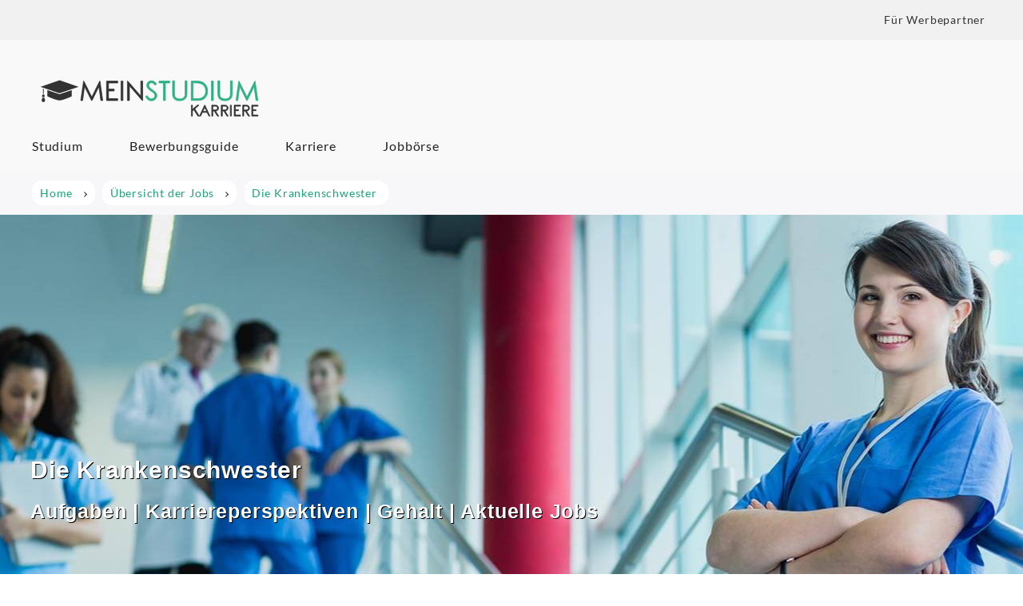

--- FILE ---
content_type: text/html; charset=UTF-8
request_url: https://www.mein-studium-karriere.at/jobs-stellenangebote/krankenschwester/
body_size: 84596
content:
<!DOCTYPE html>
<html lang="de-AT">
<head><meta charset="UTF-8"><script>if(navigator.userAgent.match(/MSIE|Internet Explorer/i)||navigator.userAgent.match(/Trident\/7\..*?rv:11/i)){var href=document.location.href;if(!href.match(/[?&]nowprocket/)){if(href.indexOf("?")==-1){if(href.indexOf("#")==-1){document.location.href=href+"?nowprocket=1"}else{document.location.href=href.replace("#","?nowprocket=1#")}}else{if(href.indexOf("#")==-1){document.location.href=href+"&nowprocket=1"}else{document.location.href=href.replace("#","&nowprocket=1#")}}}}</script><script>(()=>{class RocketLazyLoadScripts{constructor(){this.v="2.0.4",this.userEvents=["keydown","keyup","mousedown","mouseup","mousemove","mouseover","mouseout","touchmove","touchstart","touchend","touchcancel","wheel","click","dblclick","input"],this.attributeEvents=["onblur","onclick","oncontextmenu","ondblclick","onfocus","onmousedown","onmouseenter","onmouseleave","onmousemove","onmouseout","onmouseover","onmouseup","onmousewheel","onscroll","onsubmit"]}async t(){this.i(),this.o(),/iP(ad|hone)/.test(navigator.userAgent)&&this.h(),this.u(),this.l(this),this.m(),this.k(this),this.p(this),this._(),await Promise.all([this.R(),this.L()]),this.lastBreath=Date.now(),this.S(this),this.P(),this.D(),this.O(),this.M(),await this.C(this.delayedScripts.normal),await this.C(this.delayedScripts.defer),await this.C(this.delayedScripts.async),await this.T(),await this.F(),await this.j(),await this.A(),window.dispatchEvent(new Event("rocket-allScriptsLoaded")),this.everythingLoaded=!0,this.lastTouchEnd&&await new Promise(t=>setTimeout(t,500-Date.now()+this.lastTouchEnd)),this.I(),this.H(),this.U(),this.W()}i(){this.CSPIssue=sessionStorage.getItem("rocketCSPIssue"),document.addEventListener("securitypolicyviolation",t=>{this.CSPIssue||"script-src-elem"!==t.violatedDirective||"data"!==t.blockedURI||(this.CSPIssue=!0,sessionStorage.setItem("rocketCSPIssue",!0))},{isRocket:!0})}o(){window.addEventListener("pageshow",t=>{this.persisted=t.persisted,this.realWindowLoadedFired=!0},{isRocket:!0}),window.addEventListener("pagehide",()=>{this.onFirstUserAction=null},{isRocket:!0})}h(){let t;function e(e){t=e}window.addEventListener("touchstart",e,{isRocket:!0}),window.addEventListener("touchend",function i(o){o.changedTouches[0]&&t.changedTouches[0]&&Math.abs(o.changedTouches[0].pageX-t.changedTouches[0].pageX)<10&&Math.abs(o.changedTouches[0].pageY-t.changedTouches[0].pageY)<10&&o.timeStamp-t.timeStamp<200&&(window.removeEventListener("touchstart",e,{isRocket:!0}),window.removeEventListener("touchend",i,{isRocket:!0}),"INPUT"===o.target.tagName&&"text"===o.target.type||(o.target.dispatchEvent(new TouchEvent("touchend",{target:o.target,bubbles:!0})),o.target.dispatchEvent(new MouseEvent("mouseover",{target:o.target,bubbles:!0})),o.target.dispatchEvent(new PointerEvent("click",{target:o.target,bubbles:!0,cancelable:!0,detail:1,clientX:o.changedTouches[0].clientX,clientY:o.changedTouches[0].clientY})),event.preventDefault()))},{isRocket:!0})}q(t){this.userActionTriggered||("mousemove"!==t.type||this.firstMousemoveIgnored?"keyup"===t.type||"mouseover"===t.type||"mouseout"===t.type||(this.userActionTriggered=!0,this.onFirstUserAction&&this.onFirstUserAction()):this.firstMousemoveIgnored=!0),"click"===t.type&&t.preventDefault(),t.stopPropagation(),t.stopImmediatePropagation(),"touchstart"===this.lastEvent&&"touchend"===t.type&&(this.lastTouchEnd=Date.now()),"click"===t.type&&(this.lastTouchEnd=0),this.lastEvent=t.type,t.composedPath&&t.composedPath()[0].getRootNode()instanceof ShadowRoot&&(t.rocketTarget=t.composedPath()[0]),this.savedUserEvents.push(t)}u(){this.savedUserEvents=[],this.userEventHandler=this.q.bind(this),this.userEvents.forEach(t=>window.addEventListener(t,this.userEventHandler,{passive:!1,isRocket:!0})),document.addEventListener("visibilitychange",this.userEventHandler,{isRocket:!0})}U(){this.userEvents.forEach(t=>window.removeEventListener(t,this.userEventHandler,{passive:!1,isRocket:!0})),document.removeEventListener("visibilitychange",this.userEventHandler,{isRocket:!0}),this.savedUserEvents.forEach(t=>{(t.rocketTarget||t.target).dispatchEvent(new window[t.constructor.name](t.type,t))})}m(){const t="return false",e=Array.from(this.attributeEvents,t=>"data-rocket-"+t),i="["+this.attributeEvents.join("],[")+"]",o="[data-rocket-"+this.attributeEvents.join("],[data-rocket-")+"]",s=(e,i,o)=>{o&&o!==t&&(e.setAttribute("data-rocket-"+i,o),e["rocket"+i]=new Function("event",o),e.setAttribute(i,t))};new MutationObserver(t=>{for(const n of t)"attributes"===n.type&&(n.attributeName.startsWith("data-rocket-")||this.everythingLoaded?n.attributeName.startsWith("data-rocket-")&&this.everythingLoaded&&this.N(n.target,n.attributeName.substring(12)):s(n.target,n.attributeName,n.target.getAttribute(n.attributeName))),"childList"===n.type&&n.addedNodes.forEach(t=>{if(t.nodeType===Node.ELEMENT_NODE)if(this.everythingLoaded)for(const i of[t,...t.querySelectorAll(o)])for(const t of i.getAttributeNames())e.includes(t)&&this.N(i,t.substring(12));else for(const e of[t,...t.querySelectorAll(i)])for(const t of e.getAttributeNames())this.attributeEvents.includes(t)&&s(e,t,e.getAttribute(t))})}).observe(document,{subtree:!0,childList:!0,attributeFilter:[...this.attributeEvents,...e]})}I(){this.attributeEvents.forEach(t=>{document.querySelectorAll("[data-rocket-"+t+"]").forEach(e=>{this.N(e,t)})})}N(t,e){const i=t.getAttribute("data-rocket-"+e);i&&(t.setAttribute(e,i),t.removeAttribute("data-rocket-"+e))}k(t){Object.defineProperty(HTMLElement.prototype,"onclick",{get(){return this.rocketonclick||null},set(e){this.rocketonclick=e,this.setAttribute(t.everythingLoaded?"onclick":"data-rocket-onclick","this.rocketonclick(event)")}})}S(t){function e(e,i){let o=e[i];e[i]=null,Object.defineProperty(e,i,{get:()=>o,set(s){t.everythingLoaded?o=s:e["rocket"+i]=o=s}})}e(document,"onreadystatechange"),e(window,"onload"),e(window,"onpageshow");try{Object.defineProperty(document,"readyState",{get:()=>t.rocketReadyState,set(e){t.rocketReadyState=e},configurable:!0}),document.readyState="loading"}catch(t){console.log("WPRocket DJE readyState conflict, bypassing")}}l(t){this.originalAddEventListener=EventTarget.prototype.addEventListener,this.originalRemoveEventListener=EventTarget.prototype.removeEventListener,this.savedEventListeners=[],EventTarget.prototype.addEventListener=function(e,i,o){o&&o.isRocket||!t.B(e,this)&&!t.userEvents.includes(e)||t.B(e,this)&&!t.userActionTriggered||e.startsWith("rocket-")||t.everythingLoaded?t.originalAddEventListener.call(this,e,i,o):(t.savedEventListeners.push({target:this,remove:!1,type:e,func:i,options:o}),"mouseenter"!==e&&"mouseleave"!==e||t.originalAddEventListener.call(this,e,t.savedUserEvents.push,o))},EventTarget.prototype.removeEventListener=function(e,i,o){o&&o.isRocket||!t.B(e,this)&&!t.userEvents.includes(e)||t.B(e,this)&&!t.userActionTriggered||e.startsWith("rocket-")||t.everythingLoaded?t.originalRemoveEventListener.call(this,e,i,o):t.savedEventListeners.push({target:this,remove:!0,type:e,func:i,options:o})}}J(t,e){this.savedEventListeners=this.savedEventListeners.filter(i=>{let o=i.type,s=i.target||window;return e!==o||t!==s||(this.B(o,s)&&(i.type="rocket-"+o),this.$(i),!1)})}H(){EventTarget.prototype.addEventListener=this.originalAddEventListener,EventTarget.prototype.removeEventListener=this.originalRemoveEventListener,this.savedEventListeners.forEach(t=>this.$(t))}$(t){t.remove?this.originalRemoveEventListener.call(t.target,t.type,t.func,t.options):this.originalAddEventListener.call(t.target,t.type,t.func,t.options)}p(t){let e;function i(e){return t.everythingLoaded?e:e.split(" ").map(t=>"load"===t||t.startsWith("load.")?"rocket-jquery-load":t).join(" ")}function o(o){function s(e){const s=o.fn[e];o.fn[e]=o.fn.init.prototype[e]=function(){return this[0]===window&&t.userActionTriggered&&("string"==typeof arguments[0]||arguments[0]instanceof String?arguments[0]=i(arguments[0]):"object"==typeof arguments[0]&&Object.keys(arguments[0]).forEach(t=>{const e=arguments[0][t];delete arguments[0][t],arguments[0][i(t)]=e})),s.apply(this,arguments),this}}if(o&&o.fn&&!t.allJQueries.includes(o)){const e={DOMContentLoaded:[],"rocket-DOMContentLoaded":[]};for(const t in e)document.addEventListener(t,()=>{e[t].forEach(t=>t())},{isRocket:!0});o.fn.ready=o.fn.init.prototype.ready=function(i){function s(){parseInt(o.fn.jquery)>2?setTimeout(()=>i.bind(document)(o)):i.bind(document)(o)}return"function"==typeof i&&(t.realDomReadyFired?!t.userActionTriggered||t.fauxDomReadyFired?s():e["rocket-DOMContentLoaded"].push(s):e.DOMContentLoaded.push(s)),o([])},s("on"),s("one"),s("off"),t.allJQueries.push(o)}e=o}t.allJQueries=[],o(window.jQuery),Object.defineProperty(window,"jQuery",{get:()=>e,set(t){o(t)}})}P(){const t=new Map;document.write=document.writeln=function(e){const i=document.currentScript,o=document.createRange(),s=i.parentElement;let n=t.get(i);void 0===n&&(n=i.nextSibling,t.set(i,n));const c=document.createDocumentFragment();o.setStart(c,0),c.appendChild(o.createContextualFragment(e)),s.insertBefore(c,n)}}async R(){return new Promise(t=>{this.userActionTriggered?t():this.onFirstUserAction=t})}async L(){return new Promise(t=>{document.addEventListener("DOMContentLoaded",()=>{this.realDomReadyFired=!0,t()},{isRocket:!0})})}async j(){return this.realWindowLoadedFired?Promise.resolve():new Promise(t=>{window.addEventListener("load",t,{isRocket:!0})})}M(){this.pendingScripts=[];this.scriptsMutationObserver=new MutationObserver(t=>{for(const e of t)e.addedNodes.forEach(t=>{"SCRIPT"!==t.tagName||t.noModule||t.isWPRocket||this.pendingScripts.push({script:t,promise:new Promise(e=>{const i=()=>{const i=this.pendingScripts.findIndex(e=>e.script===t);i>=0&&this.pendingScripts.splice(i,1),e()};t.addEventListener("load",i,{isRocket:!0}),t.addEventListener("error",i,{isRocket:!0}),setTimeout(i,1e3)})})})}),this.scriptsMutationObserver.observe(document,{childList:!0,subtree:!0})}async F(){await this.X(),this.pendingScripts.length?(await this.pendingScripts[0].promise,await this.F()):this.scriptsMutationObserver.disconnect()}D(){this.delayedScripts={normal:[],async:[],defer:[]},document.querySelectorAll("script[type$=rocketlazyloadscript]").forEach(t=>{t.hasAttribute("data-rocket-src")?t.hasAttribute("async")&&!1!==t.async?this.delayedScripts.async.push(t):t.hasAttribute("defer")&&!1!==t.defer||"module"===t.getAttribute("data-rocket-type")?this.delayedScripts.defer.push(t):this.delayedScripts.normal.push(t):this.delayedScripts.normal.push(t)})}async _(){await this.L();let t=[];document.querySelectorAll("script[type$=rocketlazyloadscript][data-rocket-src]").forEach(e=>{let i=e.getAttribute("data-rocket-src");if(i&&!i.startsWith("data:")){i.startsWith("//")&&(i=location.protocol+i);try{const o=new URL(i).origin;o!==location.origin&&t.push({src:o,crossOrigin:e.crossOrigin||"module"===e.getAttribute("data-rocket-type")})}catch(t){}}}),t=[...new Map(t.map(t=>[JSON.stringify(t),t])).values()],this.Y(t,"preconnect")}async G(t){if(await this.K(),!0!==t.noModule||!("noModule"in HTMLScriptElement.prototype))return new Promise(e=>{let i;function o(){(i||t).setAttribute("data-rocket-status","executed"),e()}try{if(navigator.userAgent.includes("Firefox/")||""===navigator.vendor||this.CSPIssue)i=document.createElement("script"),[...t.attributes].forEach(t=>{let e=t.nodeName;"type"!==e&&("data-rocket-type"===e&&(e="type"),"data-rocket-src"===e&&(e="src"),i.setAttribute(e,t.nodeValue))}),t.text&&(i.text=t.text),t.nonce&&(i.nonce=t.nonce),i.hasAttribute("src")?(i.addEventListener("load",o,{isRocket:!0}),i.addEventListener("error",()=>{i.setAttribute("data-rocket-status","failed-network"),e()},{isRocket:!0}),setTimeout(()=>{i.isConnected||e()},1)):(i.text=t.text,o()),i.isWPRocket=!0,t.parentNode.replaceChild(i,t);else{const i=t.getAttribute("data-rocket-type"),s=t.getAttribute("data-rocket-src");i?(t.type=i,t.removeAttribute("data-rocket-type")):t.removeAttribute("type"),t.addEventListener("load",o,{isRocket:!0}),t.addEventListener("error",i=>{this.CSPIssue&&i.target.src.startsWith("data:")?(console.log("WPRocket: CSP fallback activated"),t.removeAttribute("src"),this.G(t).then(e)):(t.setAttribute("data-rocket-status","failed-network"),e())},{isRocket:!0}),s?(t.fetchPriority="high",t.removeAttribute("data-rocket-src"),t.src=s):t.src="data:text/javascript;base64,"+window.btoa(unescape(encodeURIComponent(t.text)))}}catch(i){t.setAttribute("data-rocket-status","failed-transform"),e()}});t.setAttribute("data-rocket-status","skipped")}async C(t){const e=t.shift();return e?(e.isConnected&&await this.G(e),this.C(t)):Promise.resolve()}O(){this.Y([...this.delayedScripts.normal,...this.delayedScripts.defer,...this.delayedScripts.async],"preload")}Y(t,e){this.trash=this.trash||[];let i=!0;var o=document.createDocumentFragment();t.forEach(t=>{const s=t.getAttribute&&t.getAttribute("data-rocket-src")||t.src;if(s&&!s.startsWith("data:")){const n=document.createElement("link");n.href=s,n.rel=e,"preconnect"!==e&&(n.as="script",n.fetchPriority=i?"high":"low"),t.getAttribute&&"module"===t.getAttribute("data-rocket-type")&&(n.crossOrigin=!0),t.crossOrigin&&(n.crossOrigin=t.crossOrigin),t.integrity&&(n.integrity=t.integrity),t.nonce&&(n.nonce=t.nonce),o.appendChild(n),this.trash.push(n),i=!1}}),document.head.appendChild(o)}W(){this.trash.forEach(t=>t.remove())}async T(){try{document.readyState="interactive"}catch(t){}this.fauxDomReadyFired=!0;try{await this.K(),this.J(document,"readystatechange"),document.dispatchEvent(new Event("rocket-readystatechange")),await this.K(),document.rocketonreadystatechange&&document.rocketonreadystatechange(),await this.K(),this.J(document,"DOMContentLoaded"),document.dispatchEvent(new Event("rocket-DOMContentLoaded")),await this.K(),this.J(window,"DOMContentLoaded"),window.dispatchEvent(new Event("rocket-DOMContentLoaded"))}catch(t){console.error(t)}}async A(){try{document.readyState="complete"}catch(t){}try{await this.K(),this.J(document,"readystatechange"),document.dispatchEvent(new Event("rocket-readystatechange")),await this.K(),document.rocketonreadystatechange&&document.rocketonreadystatechange(),await this.K(),this.J(window,"load"),window.dispatchEvent(new Event("rocket-load")),await this.K(),window.rocketonload&&window.rocketonload(),await this.K(),this.allJQueries.forEach(t=>t(window).trigger("rocket-jquery-load")),await this.K(),this.J(window,"pageshow");const t=new Event("rocket-pageshow");t.persisted=this.persisted,window.dispatchEvent(t),await this.K(),window.rocketonpageshow&&window.rocketonpageshow({persisted:this.persisted})}catch(t){console.error(t)}}async K(){Date.now()-this.lastBreath>45&&(await this.X(),this.lastBreath=Date.now())}async X(){return document.hidden?new Promise(t=>setTimeout(t)):new Promise(t=>requestAnimationFrame(t))}B(t,e){return e===document&&"readystatechange"===t||(e===document&&"DOMContentLoaded"===t||(e===window&&"DOMContentLoaded"===t||(e===window&&"load"===t||e===window&&"pageshow"===t)))}static run(){(new RocketLazyLoadScripts).t()}}RocketLazyLoadScripts.run()})();</script>

<meta name="viewport" content="width=device-width, initial-scale=1, maximum-scale=5">
<link rel="profile" href="http://gmpg.org/xfn/11">
<link rel="pingback" href="https://www.mein-studium-karriere.at/xmlrpc.php">
<meta name="thumbnail" content="https://www.mein-studium-karriere.de/wp-content/uploads/2020/04/mein-studium-karriere-logo.jpg">
    
    
<script type="rocketlazyloadscript" id="placementManagerSettings">var placementManagerAjaxUrl = "https://www.mein-studium-karriere.at/wp-admin/admin-ajax.php";</script><script type="rocketlazyloadscript" data-rocket-type="text/javascript">
	var dpc_lang = 'de';
	var dpc_current_language = 'at';
	var dpc_plugin_url = 'https://www.mein-studium-karriere.at/wp-content/plugins/delucks-seo';
    var ajaxurl = 'https://www.mein-studium-karriere.at/wp-admin/admin-ajax.php';
</script>
<script type="rocketlazyloadscript" data-rocket-type="text/javascript">
	var webseide_header = {"header_height":"165","header_fixed":true,"headstrip_height":"50","headstrip_fixed":false,"headstrip_position":"aboveheader"};
</script>

	<style></style>
	<link rel="alternate" hreflang="de" href="https://www.mein-studium-karriere.de/jobs-stellenangebote/krankenschwester/">
<link rel="alternate" hreflang="de-at" href="https://www.mein-studium-karriere.at/jobs-stellenangebote/krankenschwester/">
<link rel="alternate" hreflang="de-ch" href="https://www.mein-studium-karriere.ch/jobs-stellenangebote/krankenschwester/">
<link rel="alternate" hreflang="x-default" href="https://www.mein-studium-karriere.de/jobs-stellenangebote/krankenschwester/">
<link rel="dns-prefetch" href="//www.mein-studium-karriere.de">


<style id="wp-block-library-theme-inline-css" type="text/css"></style>
<style id="classic-theme-styles-inline-css" type="text/css"></style>

<style id="dpc-sharing-style-inline-css" type="text/css"></style>
<style id="global-styles-inline-css" type="text/css"></style>





<script type="rocketlazyloadscript" data-rocket-type="text/javascript" data-rocket-src="https://www.mein-studium-karriere.at/wp-includes/js/jquery/jquery.min.js" id="jquery-core-js" data-rocket-defer defer></script>
<script type="rocketlazyloadscript" data-rocket-type="text/javascript" data-rocket-src="https://www.mein-studium-karriere.at/wp-includes/js/jquery/jquery-migrate.min.js" id="jquery-migrate-js" data-rocket-defer defer></script>
<script type="text/javascript" id="wpml-cookie-js-extra">
/* <![CDATA[ */
var wpml_cookies = {"wp-wpml_current_language":{"value":"at","expires":1,"path":"\/"}};
var wpml_cookies = {"wp-wpml_current_language":{"value":"at","expires":1,"path":"\/"}};
/* ]]> */
</script>
<script type="rocketlazyloadscript" data-minify="1" data-rocket-type="text/javascript" data-rocket-src="https://www.mein-studium-karriere.at/wp-content/cache/min/1/wp-content/plugins/sitepress-multilingual-cms/res/js/cookies/language-cookie.js?ver=1767781612" id="wpml-cookie-js" defer data-wp-strategy="defer"></script>
<script type="rocketlazyloadscript" data-minify="1" data-rocket-type="text/javascript" data-rocket-src="https://www.mein-studium-karriere.at/wp-content/cache/min/1/wp-content/plugins/delucks-seo/modules/professional/rating/gutenberg/block-comments/functions.js?ver=1767781612" id="delucks-comments-frontend-script-js" data-rocket-defer defer></script>
<script type="rocketlazyloadscript" data-rocket-type="text/javascript" data-rocket-src="https://www.mein-studium-karriere.at/wp-content/plugins/sitepress-multilingual-cms/templates/language-switchers/legacy-dropdown-click/script.min.js" id="wpml-legacy-dropdown-click-0-js" data-rocket-defer defer></script>
<script type="text/javascript" id="webseide-child-theme-js-extra">
/* <![CDATA[ */
var webseideChildLocalize = {"indexLabel":"Index","delivery":"Delivery","second":"second","seconds":"seconds","minute":"minute","minutes":"minutes","hour":"hour","hours":"hours","showMore":"Show more","readMore":"Read more","copyText":"Copy","copyFeedbackText":"copied","expressInfoText":"Applies to a minimum order value of \u20ac50. Below this amount, shipping fees of \u20ac9.90 will be charged."};
var webseideChildSettings = {"ajaxUrl":"https:\/\/www.mein-studium-karriere.at\/wp-admin\/admin-ajax.php","moduleJsUrl":"https:\/\/www.mein-studium-karriere.at\/wp-content\/themes\/webseide-desktop\/js\/modules\/","moduleCssUrl":"https:\/\/www.mein-studium-karriere.at\/wp-content\/themes\/webseide-desktop\/css\/modules\/","langCode":"at","currentPostId":"512729","isMobile":"0","languagePaths":"","formatDate":"d.m.Y","formatTime":"H:i:s","formatDateTime":"d.m.Y H:i:s","formatDelivery":"l, d.m.y","formatDeliveryExpressShortcode":"d.m.y"};
/* ]]> */
</script>
<script type="rocketlazyloadscript" data-minify="1" data-rocket-type="text/javascript" data-rocket-src="https://www.mein-studium-karriere.at/wp-content/cache/min/1/wp-content/themes/webseide-desktop/js/theme.js?ver=1767781612" id="webseide-child-theme-js" data-rocket-defer defer></script>
<script type="rocketlazyloadscript" data-minify="1" data-rocket-type="text/javascript" data-rocket-src="https://www.mein-studium-karriere.at/wp-content/cache/min/1/wp-content/themes/webseide-desktop/js/deliveryCalculator.js?ver=1767781612" id="deliveryCalc-js" data-rocket-defer defer></script>
<script type="rocketlazyloadscript" data-rocket-type="text/javascript" data-rocket-src="https://www.mein-studium-karriere.at/wp-content/themes/webseide/js/jquery.waypoints.min.js" id="jquery-waypoints-js" data-rocket-defer defer></script>
<script type="rocketlazyloadscript" data-minify="1" data-rocket-type="text/javascript" data-rocket-src="https://www.mein-studium-karriere.at/wp-content/cache/min/1/wp-content/themes/webseide-desktop/js/webseide.js?ver=1767781612" id="webseide-js" data-rocket-defer defer></script>
<script data-no-optimize="1" data-no-minify="1" data-cfasync="false" nowprocket type="text/javascript" src="https://www.mein-studium-karriere.at/wp-content/cache/borlabs-cookie/1/borlabs-cookie-config-at.json.js" id="borlabs-cookie-config-js"></script>
<script type="text/javascript" id="wpml-xdomain-data-js-extra">
/* <![CDATA[ */
var wpml_xdomain_data = {"css_selector":"wpml-ls-item","ajax_url":"https:\/\/www.mein-studium-karriere.at\/wp-admin\/admin-ajax.php","current_lang":"at","_nonce":"8e7cc8d54d"};
/* ]]> */
</script>
<script type="rocketlazyloadscript" data-minify="1" data-rocket-type="text/javascript" data-rocket-src="https://www.mein-studium-karriere.at/wp-content/cache/min/1/wp-content/plugins/sitepress-multilingual-cms/res/js/xdomain-data.js?ver=1767781612" id="wpml-xdomain-data-js" defer data-wp-strategy="defer"></script>
<script type="rocketlazyloadscript"></script><link rel="shortlink" href="https://www.mein-studium-karriere.at/?p=512729">
	    <script type="rocketlazyloadscript">window.addEventListener('DOMContentLoaded', function() {
	    jQuery(document).ready(function($,wrapper) {

	    	/* track placement click */
	    	jQuery('div.placement_wrapper[data-placementId]').click(function(ev){
	    		ev.stopPropagation();
	    		var placement = jQuery('a', this);
	    		var placementId = jQuery(this).attr('data-placementId');

	    		jQuery.ajax({
	    	        type: 'POST',
	    	        dataType: 'json',
	    	        url: placementManagerAjaxUrl,
	    	        data: {
	    	            action: 'countClick',
	    	            id: placementId
	    	        }, success: function(){  }
	    	    });
	    	});
	    	
	    });
	    });</script>
	    
	    <style type="text/css"></style>
	<meta name="date" content="2020-06-04">
<meta name="robots" content="index,follow,max-image-preview:large,max-snippet:-1,max-video-preview:-1"> <!-- Custom Robots Tag -->
<title>Krankenschwester ~ Definition | Gehalt | Aktuelle Jobs</title>
<link data-rocket-prefetch href="https://www.mein-studium-karriere.de" rel="dns-prefetch">
<link data-rocket-prefetch href="https://www.mein-studium-karriere.ch" rel="dns-prefetch">
<link crossorigin data-rocket-preload as="font" href="https://www.mein-studium-karriere.at/wp-content/themes/webseide-desktop/fonts/lato/v16/S6u8w4BMUTPHjxsAXC-q.woff2" rel="preload">
<style id="wpr-usedcss">@font-face{font-family:Lato;font-style:italic;font-weight:400;font-display:swap;src:local('Lato Italic'),local('Lato-Italic'),url(https://www.mein-studium-karriere.at/wp-content/themes/webseide-desktop/fonts/lato/v16/S6u8w4BMUTPHjxsAXC-q.woff2) format('woff2');unicode-range:U+0000-00FF,U+0131,U+0152-0153,U+02BB-02BC,U+02C6,U+02DA,U+02DC,U+2000-206F,U+2074,U+20AC,U+2122,U+2191,U+2193,U+2212,U+2215,U+FEFF,U+FFFD}@font-face{font-family:Lato;font-style:normal;font-weight:400;font-display:swap;src:local('Lato Regular'),local('Lato-Regular'),url(https://www.mein-studium-karriere.at/wp-content/themes/webseide-desktop/fonts/lato/v16/S6uyw4BMUTPHjx4wXg.woff2) format('woff2');unicode-range:U+0000-00FF,U+0131,U+0152-0153,U+02BB-02BC,U+02C6,U+02DA,U+02DC,U+2000-206F,U+2074,U+20AC,U+2122,U+2191,U+2193,U+2212,U+2215,U+FEFF,U+FFFD}@font-face{font-family:Lato;font-style:normal;font-weight:700;font-display:swap;src:local('Lato Bold'),local('Lato-Bold'),url(https://www.mein-studium-karriere.at/wp-content/themes/webseide-desktop/fonts/lato/v16/S6u9w4BMUTPHh6UVSwiPGQ.woff2) format('woff2');unicode-range:U+0000-00FF,U+0131,U+0152-0153,U+02BB-02BC,U+02C6,U+02DA,U+02DC,U+2000-206F,U+2074,U+20AC,U+2122,U+2191,U+2193,U+2212,U+2215,U+FEFF,U+FFFD}@font-face{font-display:swap;font-family:Linearicons-Free;src:url(https://www.mein-studium-karriere.at/wp-content/themes/webseide-desktop/fonts/linearicons/free/1.0.0/Linearicons-Free.eot);src:url(https://www.mein-studium-karriere.at/wp-content/themes/webseide-desktop/fonts/linearicons/free/1.0.0/Linearicons-Free.eot?#iefix) format('embedded-opentype'),url(https://www.mein-studium-karriere.at/wp-content/themes/webseide-desktop/fonts/linearicons/free/1.0.0/Linearicons-Free.woff2) format('woff2'),url(https://www.mein-studium-karriere.at/wp-content/themes/webseide-desktop/fonts/linearicons/free/1.0.0/Linearicons-Free.ttf) format('truetype'),url(https://www.mein-studium-karriere.at/wp-content/themes/webseide-desktop/fonts/linearicons/free/1.0.0/Linearicons-Free.woff) format('woff'),url(https://www.mein-studium-karriere.at/wp-content/themes/webseide-desktop/fonts/linearicons/free/1.0.0/Linearicons-Free.svg#Linearicons-Free) format('svg');font-weight:400;font-style:normal}.lnr{font-family:Linearicons-Free;speak:none;font-style:normal;font-weight:400;font-variant:normal;text-transform:none;line-height:1;-webkit-font-smoothing:antialiased;-moz-osx-font-smoothing:grayscale}.lnr-chevron-up:before{content:"\e873"}.lnr-chevron-down:before{content:"\e874"}img:is([sizes=auto i],[sizes^="auto," i]){contain-intrinsic-size:3000px 1500px}:where(.wp-block-button__link){border-radius:9999px;box-shadow:none;padding:calc(.667em + 2px) calc(1.333em + 2px);text-decoration:none}:root :where(.wp-block-button .wp-block-button__link.is-style-outline),:root :where(.wp-block-button.is-style-outline>.wp-block-button__link){border:2px solid;padding:.667em 1.333em}:root :where(.wp-block-button .wp-block-button__link.is-style-outline:not(.has-text-color)),:root :where(.wp-block-button.is-style-outline>.wp-block-button__link:not(.has-text-color)){color:currentColor}:root :where(.wp-block-button .wp-block-button__link.is-style-outline:not(.has-background)),:root :where(.wp-block-button.is-style-outline>.wp-block-button__link:not(.has-background)){background-color:initial;background-image:none}:where(.wp-block-calendar table:not(.has-background) th){background:#ddd}:where(.wp-block-columns){margin-bottom:1.75em}:where(.wp-block-columns.has-background){padding:1.25em 2.375em}:where(.wp-block-post-comments input[type=submit]){border:none}:where(.wp-block-cover-image:not(.has-text-color)),:where(.wp-block-cover:not(.has-text-color)){color:#fff}:where(.wp-block-cover-image.is-light:not(.has-text-color)),:where(.wp-block-cover.is-light:not(.has-text-color)){color:#000}:root :where(.wp-block-cover h1:not(.has-text-color)),:root :where(.wp-block-cover h2:not(.has-text-color)),:root :where(.wp-block-cover h3:not(.has-text-color)),:root :where(.wp-block-cover h4:not(.has-text-color)),:root :where(.wp-block-cover h5:not(.has-text-color)),:root :where(.wp-block-cover h6:not(.has-text-color)),:root :where(.wp-block-cover p:not(.has-text-color)){color:inherit}:where(.wp-block-file){margin-bottom:1.5em}:where(.wp-block-file__button){border-radius:2em;display:inline-block;padding:.5em 1em}:where(.wp-block-file__button):is(a):active,:where(.wp-block-file__button):is(a):focus,:where(.wp-block-file__button):is(a):hover,:where(.wp-block-file__button):is(a):visited{box-shadow:none;color:#fff;opacity:.85;text-decoration:none}:where(.wp-block-group.wp-block-group-is-layout-constrained){position:relative}:root :where(.wp-block-image.is-style-rounded img,.wp-block-image .is-style-rounded img){border-radius:9999px}:where(.wp-block-latest-comments:not([style*=line-height] .wp-block-latest-comments__comment)){line-height:1.1}:where(.wp-block-latest-comments:not([style*=line-height] .wp-block-latest-comments__comment-excerpt p)){line-height:1.8}:root :where(.wp-block-latest-posts.is-grid){padding:0}:root :where(.wp-block-latest-posts.wp-block-latest-posts__list){padding-left:0}ul{box-sizing:border-box}:root :where(.wp-block-list.has-background){padding:1.25em 2.375em}:where(.wp-block-navigation.has-background .wp-block-navigation-item a:not(.wp-element-button)),:where(.wp-block-navigation.has-background .wp-block-navigation-submenu a:not(.wp-element-button)){padding:.5em 1em}:where(.wp-block-navigation .wp-block-navigation__submenu-container .wp-block-navigation-item a:not(.wp-element-button)),:where(.wp-block-navigation .wp-block-navigation__submenu-container .wp-block-navigation-submenu a:not(.wp-element-button)),:where(.wp-block-navigation .wp-block-navigation__submenu-container .wp-block-navigation-submenu button.wp-block-navigation-item__content),:where(.wp-block-navigation .wp-block-navigation__submenu-container .wp-block-pages-list__item button.wp-block-navigation-item__content){padding:.5em 1em}:root :where(p.has-background){padding:1.25em 2.375em}:where(p.has-text-color:not(.has-link-color)) a{color:inherit}:where(.wp-block-post-comments-form) input:not([type=submit]),:where(.wp-block-post-comments-form) textarea{border:1px solid #949494;font-family:inherit;font-size:1em}:where(.wp-block-post-comments-form) input:where(:not([type=submit]):not([type=checkbox])),:where(.wp-block-post-comments-form) textarea{padding:calc(.667em + 2px)}:where(.wp-block-post-excerpt){box-sizing:border-box;margin-bottom:var(--wp--style--block-gap);margin-top:var(--wp--style--block-gap)}:where(.wp-block-preformatted.has-background){padding:1.25em 2.375em}:where(.wp-block-search__button){border:1px solid #ccc;padding:6px 10px}:where(.wp-block-search__input){font-family:inherit;font-size:inherit;font-style:inherit;font-weight:inherit;letter-spacing:inherit;line-height:inherit;text-transform:inherit}:where(.wp-block-search__button-inside .wp-block-search__inside-wrapper){border:1px solid #949494;box-sizing:border-box;padding:4px}:where(.wp-block-search__button-inside .wp-block-search__inside-wrapper) .wp-block-search__input{border:none;border-radius:0;padding:0 4px}:where(.wp-block-search__button-inside .wp-block-search__inside-wrapper) .wp-block-search__input:focus{outline:0}:where(.wp-block-search__button-inside .wp-block-search__inside-wrapper) :where(.wp-block-search__button){padding:4px 8px}:root :where(.wp-block-separator.is-style-dots){height:auto;line-height:1;text-align:center}:root :where(.wp-block-separator.is-style-dots):before{color:currentColor;content:"···";font-family:serif;font-size:1.5em;letter-spacing:2em;padding-left:2em}:root :where(.wp-block-site-logo.is-style-rounded){border-radius:9999px}:where(.wp-block-social-links:not(.is-style-logos-only)) .wp-social-link{background-color:#f0f0f0;color:#444}:where(.wp-block-social-links:not(.is-style-logos-only)) .wp-social-link-amazon{background-color:#f90;color:#fff}:where(.wp-block-social-links:not(.is-style-logos-only)) .wp-social-link-bandcamp{background-color:#1ea0c3;color:#fff}:where(.wp-block-social-links:not(.is-style-logos-only)) .wp-social-link-behance{background-color:#0757fe;color:#fff}:where(.wp-block-social-links:not(.is-style-logos-only)) .wp-social-link-bluesky{background-color:#0a7aff;color:#fff}:where(.wp-block-social-links:not(.is-style-logos-only)) .wp-social-link-codepen{background-color:#1e1f26;color:#fff}:where(.wp-block-social-links:not(.is-style-logos-only)) .wp-social-link-deviantart{background-color:#02e49b;color:#fff}:where(.wp-block-social-links:not(.is-style-logos-only)) .wp-social-link-discord{background-color:#5865f2;color:#fff}:where(.wp-block-social-links:not(.is-style-logos-only)) .wp-social-link-dribbble{background-color:#e94c89;color:#fff}:where(.wp-block-social-links:not(.is-style-logos-only)) .wp-social-link-dropbox{background-color:#4280ff;color:#fff}:where(.wp-block-social-links:not(.is-style-logos-only)) .wp-social-link-etsy{background-color:#f45800;color:#fff}:where(.wp-block-social-links:not(.is-style-logos-only)) .wp-social-link-facebook{background-color:#0866ff;color:#fff}:where(.wp-block-social-links:not(.is-style-logos-only)) .wp-social-link-fivehundredpx{background-color:#000;color:#fff}:where(.wp-block-social-links:not(.is-style-logos-only)) .wp-social-link-flickr{background-color:#0461dd;color:#fff}:where(.wp-block-social-links:not(.is-style-logos-only)) .wp-social-link-foursquare{background-color:#e65678;color:#fff}:where(.wp-block-social-links:not(.is-style-logos-only)) .wp-social-link-github{background-color:#24292d;color:#fff}:where(.wp-block-social-links:not(.is-style-logos-only)) .wp-social-link-goodreads{background-color:#eceadd;color:#382110}:where(.wp-block-social-links:not(.is-style-logos-only)) .wp-social-link-google{background-color:#ea4434;color:#fff}:where(.wp-block-social-links:not(.is-style-logos-only)) .wp-social-link-gravatar{background-color:#1d4fc4;color:#fff}:where(.wp-block-social-links:not(.is-style-logos-only)) .wp-social-link-instagram{background-color:#f00075;color:#fff}:where(.wp-block-social-links:not(.is-style-logos-only)) .wp-social-link-lastfm{background-color:#e21b24;color:#fff}:where(.wp-block-social-links:not(.is-style-logos-only)) .wp-social-link-linkedin{background-color:#0d66c2;color:#fff}:where(.wp-block-social-links:not(.is-style-logos-only)) .wp-social-link-mastodon{background-color:#3288d4;color:#fff}:where(.wp-block-social-links:not(.is-style-logos-only)) .wp-social-link-medium{background-color:#000;color:#fff}:where(.wp-block-social-links:not(.is-style-logos-only)) .wp-social-link-meetup{background-color:#f6405f;color:#fff}:where(.wp-block-social-links:not(.is-style-logos-only)) .wp-social-link-patreon{background-color:#000;color:#fff}:where(.wp-block-social-links:not(.is-style-logos-only)) .wp-social-link-pinterest{background-color:#e60122;color:#fff}:where(.wp-block-social-links:not(.is-style-logos-only)) .wp-social-link-pocket{background-color:#ef4155;color:#fff}:where(.wp-block-social-links:not(.is-style-logos-only)) .wp-social-link-reddit{background-color:#ff4500;color:#fff}:where(.wp-block-social-links:not(.is-style-logos-only)) .wp-social-link-skype{background-color:#0478d7;color:#fff}:where(.wp-block-social-links:not(.is-style-logos-only)) .wp-social-link-snapchat{background-color:#fefc00;color:#fff;stroke:#000}:where(.wp-block-social-links:not(.is-style-logos-only)) .wp-social-link-soundcloud{background-color:#ff5600;color:#fff}:where(.wp-block-social-links:not(.is-style-logos-only)) .wp-social-link-spotify{background-color:#1bd760;color:#fff}:where(.wp-block-social-links:not(.is-style-logos-only)) .wp-social-link-telegram{background-color:#2aabee;color:#fff}:where(.wp-block-social-links:not(.is-style-logos-only)) .wp-social-link-threads{background-color:#000;color:#fff}:where(.wp-block-social-links:not(.is-style-logos-only)) .wp-social-link-tiktok{background-color:#000;color:#fff}:where(.wp-block-social-links:not(.is-style-logos-only)) .wp-social-link-tumblr{background-color:#011835;color:#fff}:where(.wp-block-social-links:not(.is-style-logos-only)) .wp-social-link-twitch{background-color:#6440a4;color:#fff}:where(.wp-block-social-links:not(.is-style-logos-only)) .wp-social-link-twitter{background-color:#1da1f2;color:#fff}:where(.wp-block-social-links:not(.is-style-logos-only)) .wp-social-link-vimeo{background-color:#1eb7ea;color:#fff}:where(.wp-block-social-links:not(.is-style-logos-only)) .wp-social-link-vk{background-color:#4680c2;color:#fff}:where(.wp-block-social-links:not(.is-style-logos-only)) .wp-social-link-wordpress{background-color:#3499cd;color:#fff}:where(.wp-block-social-links:not(.is-style-logos-only)) .wp-social-link-whatsapp{background-color:#25d366;color:#fff}:where(.wp-block-social-links:not(.is-style-logos-only)) .wp-social-link-x{background-color:#000;color:#fff}:where(.wp-block-social-links:not(.is-style-logos-only)) .wp-social-link-yelp{background-color:#d32422;color:#fff}:where(.wp-block-social-links:not(.is-style-logos-only)) .wp-social-link-youtube{background-color:red;color:#fff}:where(.wp-block-social-links.is-style-logos-only) .wp-social-link{background:0 0}:where(.wp-block-social-links.is-style-logos-only) .wp-social-link svg{height:1.25em;width:1.25em}:where(.wp-block-social-links.is-style-logos-only) .wp-social-link-amazon{color:#f90}:where(.wp-block-social-links.is-style-logos-only) .wp-social-link-bandcamp{color:#1ea0c3}:where(.wp-block-social-links.is-style-logos-only) .wp-social-link-behance{color:#0757fe}:where(.wp-block-social-links.is-style-logos-only) .wp-social-link-bluesky{color:#0a7aff}:where(.wp-block-social-links.is-style-logos-only) .wp-social-link-codepen{color:#1e1f26}:where(.wp-block-social-links.is-style-logos-only) .wp-social-link-deviantart{color:#02e49b}:where(.wp-block-social-links.is-style-logos-only) .wp-social-link-discord{color:#5865f2}:where(.wp-block-social-links.is-style-logos-only) .wp-social-link-dribbble{color:#e94c89}:where(.wp-block-social-links.is-style-logos-only) .wp-social-link-dropbox{color:#4280ff}:where(.wp-block-social-links.is-style-logos-only) .wp-social-link-etsy{color:#f45800}:where(.wp-block-social-links.is-style-logos-only) .wp-social-link-facebook{color:#0866ff}:where(.wp-block-social-links.is-style-logos-only) .wp-social-link-fivehundredpx{color:#000}:where(.wp-block-social-links.is-style-logos-only) .wp-social-link-flickr{color:#0461dd}:where(.wp-block-social-links.is-style-logos-only) .wp-social-link-foursquare{color:#e65678}:where(.wp-block-social-links.is-style-logos-only) .wp-social-link-github{color:#24292d}:where(.wp-block-social-links.is-style-logos-only) .wp-social-link-goodreads{color:#382110}:where(.wp-block-social-links.is-style-logos-only) .wp-social-link-google{color:#ea4434}:where(.wp-block-social-links.is-style-logos-only) .wp-social-link-gravatar{color:#1d4fc4}:where(.wp-block-social-links.is-style-logos-only) .wp-social-link-instagram{color:#f00075}:where(.wp-block-social-links.is-style-logos-only) .wp-social-link-lastfm{color:#e21b24}:where(.wp-block-social-links.is-style-logos-only) .wp-social-link-linkedin{color:#0d66c2}:where(.wp-block-social-links.is-style-logos-only) .wp-social-link-mastodon{color:#3288d4}:where(.wp-block-social-links.is-style-logos-only) .wp-social-link-medium{color:#000}:where(.wp-block-social-links.is-style-logos-only) .wp-social-link-meetup{color:#f6405f}:where(.wp-block-social-links.is-style-logos-only) .wp-social-link-patreon{color:#000}:where(.wp-block-social-links.is-style-logos-only) .wp-social-link-pinterest{color:#e60122}:where(.wp-block-social-links.is-style-logos-only) .wp-social-link-pocket{color:#ef4155}:where(.wp-block-social-links.is-style-logos-only) .wp-social-link-reddit{color:#ff4500}:where(.wp-block-social-links.is-style-logos-only) .wp-social-link-skype{color:#0478d7}:where(.wp-block-social-links.is-style-logos-only) .wp-social-link-snapchat{color:#fff;stroke:#000}:where(.wp-block-social-links.is-style-logos-only) .wp-social-link-soundcloud{color:#ff5600}:where(.wp-block-social-links.is-style-logos-only) .wp-social-link-spotify{color:#1bd760}:where(.wp-block-social-links.is-style-logos-only) .wp-social-link-telegram{color:#2aabee}:where(.wp-block-social-links.is-style-logos-only) .wp-social-link-threads{color:#000}:where(.wp-block-social-links.is-style-logos-only) .wp-social-link-tiktok{color:#000}:where(.wp-block-social-links.is-style-logos-only) .wp-social-link-tumblr{color:#011835}:where(.wp-block-social-links.is-style-logos-only) .wp-social-link-twitch{color:#6440a4}:where(.wp-block-social-links.is-style-logos-only) .wp-social-link-twitter{color:#1da1f2}:where(.wp-block-social-links.is-style-logos-only) .wp-social-link-vimeo{color:#1eb7ea}:where(.wp-block-social-links.is-style-logos-only) .wp-social-link-vk{color:#4680c2}:where(.wp-block-social-links.is-style-logos-only) .wp-social-link-whatsapp{color:#25d366}:where(.wp-block-social-links.is-style-logos-only) .wp-social-link-wordpress{color:#3499cd}:where(.wp-block-social-links.is-style-logos-only) .wp-social-link-x{color:#000}:where(.wp-block-social-links.is-style-logos-only) .wp-social-link-yelp{color:#d32422}:where(.wp-block-social-links.is-style-logos-only) .wp-social-link-youtube{color:red}:root :where(.wp-block-social-links .wp-social-link a){padding:.25em}:root :where(.wp-block-social-links.is-style-logos-only .wp-social-link a){padding:0}:root :where(.wp-block-social-links.is-style-pill-shape .wp-social-link a){padding-left:.6666666667em;padding-right:.6666666667em}:root :where(.wp-block-tag-cloud.is-style-outline){display:flex;flex-wrap:wrap;gap:1ch}:root :where(.wp-block-tag-cloud.is-style-outline a){border:1px solid;font-size:unset!important;margin-right:0;padding:1ch 2ch;text-decoration:none!important}:root :where(.wp-block-table-of-contents){box-sizing:border-box}:where(.wp-block-term-description){box-sizing:border-box;margin-bottom:var(--wp--style--block-gap);margin-top:var(--wp--style--block-gap)}:where(pre.wp-block-verse){font-family:inherit}:root{--wp--preset--font-size--normal:16px;--wp--preset--font-size--huge:42px}.screen-reader-text{border:0;clip-path:inset(50%);height:1px;margin:-1px;overflow:hidden;padding:0;position:absolute;width:1px;word-wrap:normal!important}.screen-reader-text:focus{background-color:#ddd;clip-path:none;color:#444;display:block;font-size:1em;height:auto;left:5px;line-height:normal;padding:15px 23px 14px;text-decoration:none;top:5px;width:auto;z-index:100000}html :where(.has-border-color){border-style:solid}html :where([style*=border-top-color]){border-top-style:solid}html :where([style*=border-right-color]){border-right-style:solid}html :where([style*=border-bottom-color]){border-bottom-style:solid}html :where([style*=border-left-color]){border-left-style:solid}html :where([style*=border-width]){border-style:solid}html :where([style*=border-top-width]){border-top-style:solid}html :where([style*=border-right-width]){border-right-style:solid}html :where([style*=border-bottom-width]){border-bottom-style:solid}html :where([style*=border-left-width]){border-left-style:solid}html :where(img[class*=wp-image-]){height:auto;max-width:100%}:where(figure){margin:0 0 1em}html :where(.is-position-sticky){--wp-admin--admin-bar--position-offset:var(--wp-admin--admin-bar--height,0px)}@media screen and (max-width:600px){html :where(.is-position-sticky){--wp-admin--admin-bar--position-offset:0px}}:root :where(.wp-block-image figcaption){color:#555;font-size:13px;text-align:center}:where(.wp-block-group.has-background){padding:1.25em 2.375em}:root :where(.wp-block-template-part.has-background){margin-bottom:0;margin-top:0;padding:1.25em 2.375em}:root{--wp--preset--aspect-ratio--square:1;--wp--preset--aspect-ratio--4-3:4/3;--wp--preset--aspect-ratio--3-4:3/4;--wp--preset--aspect-ratio--3-2:3/2;--wp--preset--aspect-ratio--2-3:2/3;--wp--preset--aspect-ratio--16-9:16/9;--wp--preset--aspect-ratio--9-16:9/16;--wp--preset--color--black:#000000;--wp--preset--color--cyan-bluish-gray:#abb8c3;--wp--preset--color--white:#ffffff;--wp--preset--color--pale-pink:#f78da7;--wp--preset--color--vivid-red:#cf2e2e;--wp--preset--color--luminous-vivid-orange:#ff6900;--wp--preset--color--luminous-vivid-amber:#fcb900;--wp--preset--color--light-green-cyan:#7bdcb5;--wp--preset--color--vivid-green-cyan:#00d084;--wp--preset--color--pale-cyan-blue:#8ed1fc;--wp--preset--color--vivid-cyan-blue:#0693e3;--wp--preset--color--vivid-purple:#9b51e0;--wp--preset--color--color-one:#f9f9f9;--wp--preset--color--color-two:#202020;--wp--preset--color--color-three:#2fb185;--wp--preset--color--color-four:#ffffff;--wp--preset--color--color-five:#333333;--wp--preset--color--color-six:#2fb185;--wp--preset--color--color-seven:#000000;--wp--preset--color--color-eight:#ffffff;--wp--preset--color--color-nine:#448AFF;--wp--preset--color--color-ten:#FFD34E;--wp--preset--gradient--vivid-cyan-blue-to-vivid-purple:linear-gradient(135deg,rgba(6, 147, 227, 1) 0%,rgb(155, 81, 224) 100%);--wp--preset--gradient--light-green-cyan-to-vivid-green-cyan:linear-gradient(135deg,rgb(122, 220, 180) 0%,rgb(0, 208, 130) 100%);--wp--preset--gradient--luminous-vivid-amber-to-luminous-vivid-orange:linear-gradient(135deg,rgba(252, 185, 0, 1) 0%,rgba(255, 105, 0, 1) 100%);--wp--preset--gradient--luminous-vivid-orange-to-vivid-red:linear-gradient(135deg,rgba(255, 105, 0, 1) 0%,rgb(207, 46, 46) 100%);--wp--preset--gradient--very-light-gray-to-cyan-bluish-gray:linear-gradient(135deg,rgb(238, 238, 238) 0%,rgb(169, 184, 195) 100%);--wp--preset--gradient--cool-to-warm-spectrum:linear-gradient(135deg,rgb(74, 234, 220) 0%,rgb(151, 120, 209) 20%,rgb(207, 42, 186) 40%,rgb(238, 44, 130) 60%,rgb(251, 105, 98) 80%,rgb(254, 248, 76) 100%);--wp--preset--gradient--blush-light-purple:linear-gradient(135deg,rgb(255, 206, 236) 0%,rgb(152, 150, 240) 100%);--wp--preset--gradient--blush-bordeaux:linear-gradient(135deg,rgb(254, 205, 165) 0%,rgb(254, 45, 45) 50%,rgb(107, 0, 62) 100%);--wp--preset--gradient--luminous-dusk:linear-gradient(135deg,rgb(255, 203, 112) 0%,rgb(199, 81, 192) 50%,rgb(65, 88, 208) 100%);--wp--preset--gradient--pale-ocean:linear-gradient(135deg,rgb(255, 245, 203) 0%,rgb(182, 227, 212) 50%,rgb(51, 167, 181) 100%);--wp--preset--gradient--electric-grass:linear-gradient(135deg,rgb(202, 248, 128) 0%,rgb(113, 206, 126) 100%);--wp--preset--gradient--midnight:linear-gradient(135deg,rgb(2, 3, 129) 0%,rgb(40, 116, 252) 100%);--wp--preset--font-size--small:13px;--wp--preset--font-size--medium:20px;--wp--preset--font-size--large:36px;--wp--preset--font-size--x-large:42px;--wp--preset--spacing--20:0.44rem;--wp--preset--spacing--30:0.67rem;--wp--preset--spacing--40:1rem;--wp--preset--spacing--50:1.5rem;--wp--preset--spacing--60:2.25rem;--wp--preset--spacing--70:3.38rem;--wp--preset--spacing--80:5.06rem;--wp--preset--shadow--natural:6px 6px 9px rgba(0, 0, 0, .2);--wp--preset--shadow--deep:12px 12px 50px rgba(0, 0, 0, .4);--wp--preset--shadow--sharp:6px 6px 0px rgba(0, 0, 0, .2);--wp--preset--shadow--outlined:6px 6px 0px -3px rgba(255, 255, 255, 1),6px 6px rgba(0, 0, 0, 1);--wp--preset--shadow--crisp:6px 6px 0px rgba(0, 0, 0, 1)}:where(.is-layout-flex){gap:.5em}:where(.is-layout-grid){gap:.5em}:where(.wp-block-post-template.is-layout-flex){gap:1.25em}:where(.wp-block-post-template.is-layout-grid){gap:1.25em}:where(.wp-block-columns.is-layout-flex){gap:2em}:where(.wp-block-columns.is-layout-grid){gap:2em}:root :where(.wp-block-pullquote){font-size:1.5em;line-height:1.6}html{font-family:Helvetica,Arial,sans-serif;-webkit-text-size-adjust:100%;-ms-text-size-adjust:100%;outline:0;font-smoothing:antialiased;-moz-font-smoothing:antialiased;-webkit-font-smoothing:antialiased;-moz-hyphens:auto;-o-hyphens:auto;-webkit-hyphens:auto;-ms-hyphens:auto;hyphens:auto}body{margin:0}.site-header{width:100%;position:relative;z-index:999}#headstrip{width:100%;position:relative;z-index:1000}details,figure,footer,header,main,menu,nav,section{display:block}main{width:100%}canvas,progress,video{display:inline-block;vertical-align:baseline}[hidden],template{display:none}a{background-color:transparent;-webkit-animation-delay:2s;animation-delay:2s;cursor:pointer}a:active,a:hover{outline:0}small{font-size:.8em}img{border:0}svg:not(:root){overflow:hidden}figure{text-align:center}button,input,optgroup,select,textarea{color:inherit;font:inherit;margin:0}button{overflow:visible}h2 select,h2 span:focus,h2:focus,h3 select,h3:focus,select,select:focus{box-shadow:none!important;outline:0;outline:0}button,html input[type=button],input[type=submit]{-webkit-appearance:button;cursor:pointer}button[disabled],html input[disabled]{cursor:default}button::-moz-focus-inner,input::-moz-focus-inner{border:0;padding:0}input{line-height:normal}input[type=checkbox],input[type=radio]{box-sizing:border-box;padding:0;margin:0 5px 5px 0}input[type=number]::-webkit-inner-spin-button,input[type=number]::-webkit-outer-spin-button{height:auto}input[type=search]{-webkit-appearance:textfield}input[type=search]::-webkit-search-cancel-button,input[type=search]::-webkit-search-decoration{-webkit-appearance:none}fieldset{border:1px solid silver;margin:0 2px;padding:.35em .625em .75em}legend{border:0;padding:0}textarea{overflow:auto}optgroup{font-weight:700}table{border-collapse:collapse;border-spacing:0}td,th{padding:0}body,button,input,select,textarea{font-smoothing:antialiased;-moz-font-smoothing:antialiased;-webkit-font-smoothing:antialiased}h1{line-height:1.2em;margin-top:20px;margin-bottom:20px;text-align:center}h2,h3{line-height:1.2em}h1 a,h2 a,h3 a{text-decoration:none}i{font-style:italic}html{box-sizing:border-box}*,:after,:before{box-sizing:inherit}#content ul{margin-bottom:1em}#content ul{list-style:disc;padding-left:1.8em}#content li{margin-bottom:.5em}dd{margin:0 1.5em 1.5em}img{height:auto;max-width:100%}table{margin:0 0 1.5em;width:100%}a,button,input[type=button],input[type=submit]{-webkit-transition:.5s;-moz-transition:.5s;transition:all .5s}button,input[type=button],input[type=submit]{border:3px solid transparent;padding:.5em 1em;margin:-5px 0;line-height:1.4em}input[type=search],input[type=text],input[type=url],textarea{background-color:rgba(127,127,127,.15);border:0;width:100%}input[type=search]:focus,input[type=text]:focus,input[type=url]:focus,textarea:focus{color:#111}input,textarea{padding:8px 10px}.comments-area-background{clear:both}.comment-form-rating{display:block;width:100%}.rating-symbol-background.fa-3x{font-size:1em}.dpc-alert{display:none!important}ul.products{padding-left:0!important}.menus,.site-footer{max-width:100%;position:relative;vertical-align:middle}.menus,.site-footer{padding:0}@media(max-width:800px){#site-navigation{display:none}#content,.site-footer{padding:0;margin-top:-10px}}header.site-header{padding:0 15px;display:grid;border-bottom:1px solid transparent;-webkit-transition:.1s;-moz-transition:.1s;transition:all .1s}header.site-header.dl-scrolling{position:fixed;top:0;border-bottom:1px solid rgba(25,25,25,.05)}header.site-header.headstrip.aboveheader.dl-scrolling{top:0}header.site-header a{text-decoration:none}#site-navigation{float:left}#primary-menu a{padding:.5em 1em}.headstrip-inner{margin:0 auto}#headstrip.alignmiddle .headstrip-inner>div{float:left;margin-right:10px}#headstrip.alignmiddle .headstrip-inner li{margin-right:10px}.headstrip-inner p,.headstrip-inner ul{margin:0;padding:0}.headstrip-inner a{text-decoration:none;display:inline-block;padding-left:15px;padding-right:15px}.headstrip-inner li{float:left;list-style:none}.headstrip-inner li{float:left;position:relative;margin:0}.headstrip-inner .sub-menu{position:absolute;left:-999em;z-index:99998;min-width:100px}@media screen and (max-width:37.49em){#site-navigation{margin-top:0;padding-top:0}.menu-item-has-children>.submenu-toggle{position:absolute!important;background-color:none!important;padding:20px;right:30px;text-align:center;top:10px;font-size:30px;width:55px!important;line-height:0}}@media screen and (min-width:37.5em){span.submenu-toggle{display:none!important}}.textwidget p:first-of-type{margin-top:0}.webseide-search-trigger-holder{margin-top:3px}body #masthead input[type=search]{width:75px;-webkit-transition:.5s;-moz-transition:.5s;transition:all .5s}@media (min-width:37.5em){body #masthead input[type=search]:focus{width:200px}}@media (max-width:37.49em){input[type=search],input[type=text],input[type=url],textarea{width:calc(100% - 1em)}#headstrip{display:none}body #masthead input[type=search]:focus{width:150px}}body #overallfooter .webseide-search-trigger-holder .webseide-search-trigger{display:none}body #overallfooter .webseide-search-trigger-holder .webseide-search-trigger{line-height:37px}#overallfooter .webseide-search-form-holder{position:relative;top:0;z-index:0}#overallfooter .webseide-search-form-holder input.search-field{padding-left:30px;width:calc(100% - 54px);background-color:rgba(127,127,127,.15)}input[type=search]{cursor:pointer;border:none}input[type=search]:focus{cursor:auto}.footer-widget .search-field{margin-top:1.2em;width:-webkit-fill-available}.dpc-rating-wrap{width:auto}.dpc-rating-wrap a{text-decoration:none}.comment-form-rating .dpc-rating .rating-symbol{margin:5px 15px 0 0}.above-footer{padding:15px}.above-footer a{text-decoration:none}#overallfooter{padding:15px;margin-bottom:-1px;position:relative;z-index:101}#overallfooter small{-ms-filter:"alpha(opacity = 50)";opacity:.5;font-size:.6em;clear:both;display:block}#overallfooter a{text-decoration:none}.footer-widget{margin:1em 0 .5em}@media (min-width:37.5em){.footer-widget{width:auto;float:left;padding-right:10px}}.footer-widget ul{list-style:none;padding-left:0!important;margin:0}.footer-widgets ul li{margin-left:0}.screen-reader-text{clip:rect(1px,1px,1px,1px);position:absolute!important;height:1px;width:1px;overflow:hidden}.screen-reader-text:focus{background-color:#f1f1f1;border-radius:3px;box-shadow:0 0 2px 2px rgba(0,0,0,.6);clip:auto!important;color:#21759b;display:block;font-size:14px;font-size:.875rem;font-weight:700;height:auto;left:5px;line-height:normal;padding:15px 23px 14px;text-decoration:none;top:5px;width:auto;z-index:100000}.footer-widgets:after,.site-content:after,.site-content:before,.site-footer:after,.site-footer:before,.site-header:after{content:"";display:table;table-layout:fixed}.footer-widgets:after,.site-content:after,.site-footer:after,.site-header:after{clear:both}.comment-respond{margin:0 10px}iframe,object{max-width:100%}.youtube-player{position:relative;padding-bottom:56.25%;position:relative;padding-bottom:56.23%;height:0;overflow:hidden;max-width:100%;background-color:#000;width:100%;margin:0}.youtube-player iframe{position:absolute;top:0;left:0;height:100%;z-index:100;width:100%;background-color:transparent}.youtube-player img{bottom:0;display:block;left:0;margin:auto;max-width:100%;width:100%;position:absolute;right:0;top:0;border:none;height:auto;cursor:pointer;-webkit-transition:.4s;-moz-transition:.4s;transition:.4s all}a:hover{text-decoration:none}#content h1 a,#content h1 a:hover,#content h2 a,#content h2 a:hover,#content h3 a,#content h3 a:hover,#content h4 a,#content h4 a:hover{color:inherit!important;text-decoration:inherit!important;font-weight:inherit!important}a,blockquote,body,canvas,dd,details,div,fieldset,figure,footer,form,h1,h2,h3,h4,header,html,i,iframe,img,label,legend,li,menu,nav,object,p,section,select,small,span,strong,table,tbody,td,th,tr,ul,video{line-height:inherit;font-family:Lato;font-weight:400;letter-spacing:.8px}body,html{font-family:lato!important;height:100%}body{overflow-x:hidden}@media (min-width:992px){.col-md-3,.col-md-6,.col-md-9{float:left}}.container{max-width:1230px!important}.page .vc_rows{display:flex;padding-top:20px;padding-bottom:20px}.showOnSticky{display:none!important}.no-padding{padding:0!important}.no-padding-left{padding-left:0!important}.no-padding-right{padding-right:0!important}video{border-radius:22px;border-width:0;width:100%;max-width:100%;height:auto;cursor:pointer;position:relative}.hoverTooltip,.showPopup{cursor:pointer}.hoverTooltipContainer{display:none;position:absolute;z-index:999;min-width:240px;max-width:280px;padding:15px 20px;border-radius:4px;background-color:var(--color-white);-webkit-box-shadow:0 5px 15px rgba(var(--color-black-rgb),.3);box-shadow:0 5px 15px rgba(var(--color-black-rgb),.3);font-style:normal;font-size:14px;font-weight:500;line-height:1.4;color:var(--color-black);-webkit-transition:opacity .3s;transition:opacity .3s;pointer-events:none}iframe#tlsServiceFrame{position:absolute;border:0}#bp-configurator{width:100vw;max-width:none;margin-left:calc(50% - 50vw)!important;margin-right:calc(50% - 50vw)!important;display:flex}#bp-configurator .main.container{width:97%}#content a,#content a:visited{color:var(--color-primary)}#content a:hover{color:var(--color-secondary)}option,select{position:relative!important;z-index:9999!important}.screen-reader-text{position:absolute;width:1px;height:1px;padding:0;margin:-1px;overflow:hidden;clip:rect(0,0,0,0);white-space:nowrap;border:0}body .alignRight{text-align:right}.tablepress .row-striping tr:nth-child(odd) td{background-color:#fff;color:#111}.tablepress .row-striping tr:nth-child(2n) td{background-color:#f9f9f9;color:#111}body .popupContainerWrapper{display:none;background:rgba(var(--color-black-rgb),.7);position:fixed;z-index:999;top:0;width:100vw;height:100vh}body .popupContainerWrapper .popupContainerInner{background:var(--color-white);border-radius:25px;hyphens:none;padding:40px 35px;position:fixed;top:50%;left:50%;transform:translate(-50%,-50%)}body .popupContainerWrapper .popupContainerInner h1,body .popupContainerWrapper .popupContainerInner h2,body .popupContainerWrapper .popupContainerInner h3,body .popupContainerWrapper .popupContainerInner h4{font-size:25px;margin-top:20px;text-align:center;font-weight:700}body .popupContainerWrapper .popupContainerInner .buttons{text-align:center;margin-top:20px}body .popupContainerWrapper .popupContainerInner .buttons .button{min-width:80px}body .popupContainerWrapper .popupContainerInner>.close{cursor:pointer;background:#f1f1f1;border-radius:100%;font-size:10px;padding:8px;line-height:8px}body .popupContainerWrapper .popupContainerInner>.close:hover{opacity:.75}body .popupContainerWrapper .popupContainerInner>.close:before{content:"";position:absolute;top:15px;right:15px;width:40px;height:40px;border-radius:50%;background-color:#f1f1f1;background-image:url("data:image/svg+xml,%3Csvg width='16' height='16' viewBox='0 0 16 16' xmlns='http://www.w3.org/2000/svg'%3E%3Cpath d='M14.445 2 2 14.445M2 2l12.443 12.445' stroke='%238E8E93' stroke-width='3' fill='none' stroke-linecap='round'/%3E%3C/svg%3E");background-repeat:no-repeat;background-position:50%;background-size:50%}body .productContainerWrapper{display:none;background:rgba(var(--color-black-rgb),.7);position:fixed;z-index:999;top:0;width:100vw;height:100vh}body .productContainerWrapper .productContainerInner{background:var(--color-white);border-radius:25px;padding:20px;position:relative;width:1280px;max-width:60%;height:50vh;margin:25vh auto 0}body .productContainerWrapper .productContainerInner .close{cursor:pointer;background:#f1f1f1;border-radius:100%;font-size:10px;padding:8px;line-height:8px}body .productContainerWrapper .productContainerInner .close:hover{opacity:.75}body .productContainerWrapper .productContainerInner .close:before{content:"";position:absolute;top:15px;right:15px;width:40px;height:40px;border-radius:50%;background-color:#f1f1f1;background-image:url("data:image/svg+xml,%3Csvg width='16' height='16' viewBox='0 0 16 16' xmlns='http://www.w3.org/2000/svg'%3E%3Cpath d='M14.445 2 2 14.445M2 2l12.443 12.445' stroke='%238E8E93' stroke-width='3' fill='none' stroke-linecap='round'/%3E%3C/svg%3E");background-repeat:no-repeat;background-position:50%;background-size:50%}#content #shopSwitch{text-align:center;margin-bottom:15px}.custom-top-message{position:relative;background:rgba(var(--color-primary-rgb),.19)}.custom-top-message>.container{position:relative;padding:20px 40px;text-align:center;font-weight:700;color:rgba(var(--color-primary-rgb),.73);line-height:19px}.custom-top-message>.container .close-custom-top-message{border-radius:50%;cursor:pointer;position:absolute;top:15px;right:0;display:inline-block;width:35px;height:35px;background:url("data:image/svg+xml,%3Csvg width='44' height='44' viewBox='0 0 44 44' xmlns='http://www.w3.org/2000/svg'%3E%3Cg fill='none' fill-rule='evenodd'%3E%3Cpath d='M22 44c12.15 0 22-9.85 22-22S34.15 0 22 0 0 9.85 0 22s9.85 22 22 22Z' fill='%23F1F1F1'/%3E%3Cpath stroke='%238E8E93' stroke-width='3' stroke-linecap='round' stroke-linejoin='round' d='M28.224 15.778 15.778 28.224m0-12.446 12.444 12.446'/%3E%3C/g%3E%3C/svg%3E") center center no-repeat}.marketing-box>.container{position:relative;padding:0;text-align:center;font-weight:700;color:rgba(--color-primary-rgba,,.73);line-height:19px}header#masthead{padding:18px 0 0;border:none;z-index:997}header#masthead.dl-scrolling{box-shadow:rgba(var(--color-black-rgb),.05) 0 0 20px 0;border:none}header#masthead [origin-display=flex]{align-items:center;display:flex}header#masthead .header-container{height:100px}header#masthead #headerLogo{max-width:initial!important;display:inline-block;width:181px;height:80px;background:url("data:image/svg+xml,%3Csvg id='bp_logo' xmlns='http://www.w3.org/2000/svg' viewBox='0 0 83.89 37.11'%3E%3Cdefs%3E%3Cstyle%3E.cls-2,.cls-4%7Bfill:%23004991;fill-rule:evenodd%7D.cls-4%7Bfill:%232960b6%7D%3C/style%3E%3C/defs%3E%3Cpath class='cls-2' d='M16.71 37.11V7.28L33.43 0v29.32l-6.31 2.94v4.85l-1.76-1.4-1.74 1.4v-3.22l-6.91 3.22z'/%3E%3Cpath d='M41.97 10.97c.55 0 1.02.05 1.41.16.39.1.71.25.96.45s.43.43.55.7c.12.28.17.59.17.93 0 .2-.03.39-.09.57-.06.18-.15.35-.27.51s-.28.3-.47.43-.41.24-.67.33c1.16.26 1.73.88 1.73 1.87 0 .36-.07.69-.2.99s-.33.56-.59.78c-.26.22-.58.39-.96.51s-.82.19-1.3.19h-3.18v-8.42h2.9Zm-1.33 1.21v2.43h1.25c.54 0 .94-.1 1.21-.29s.41-.5.41-.93-.12-.75-.37-.94c-.25-.19-.64-.28-1.16-.28h-1.33Zm1.58 5.98c.29 0 .54-.03.73-.1a1.103 1.103 0 0 0 .73-.69c.05-.16.08-.32.08-.5s-.03-.35-.09-.49a.912.912 0 0 0-.27-.37c-.12-.1-.28-.18-.48-.24s-.43-.08-.71-.08h-1.58v2.47h1.58Zm4.06-3.91c.69-.63 1.51-.94 2.48-.94.35 0 .66.06.94.17.28.11.51.27.7.48.19.2.33.45.43.73.1.28.15.59.15.93v3.77h-.65a.63.63 0 0 1-.31-.06c-.07-.04-.13-.12-.17-.25l-.13-.43c-.15.14-.3.25-.44.36-.14.1-.29.19-.45.26-.16.07-.32.12-.5.16-.18.04-.37.05-.58.05-.25 0-.49-.03-.7-.1-.21-.07-.4-.17-.55-.31s-.28-.3-.36-.51c-.08-.2-.13-.44-.13-.7 0-.15.03-.3.08-.45.05-.15.13-.29.25-.43s.26-.26.45-.38c.18-.12.41-.22.67-.31.27-.09.58-.16.93-.22.35-.06.76-.09 1.21-.1v-.35c0-.4-.08-.7-.26-.89s-.42-.29-.74-.29c-.23 0-.43.03-.58.08-.15.05-.29.12-.4.18-.12.07-.22.13-.32.18a.66.66 0 0 1-.32.08c-.1 0-.19-.03-.26-.08a.581.581 0 0 1-.17-.18l-.26-.46Zm3.29 2.59c-.42.02-.76.05-1.05.11-.28.05-.51.12-.68.2a.94.94 0 0 0-.37.29c-.07.11-.11.23-.11.36 0 .25.07.43.22.54.15.11.34.16.58.16.29 0 .55-.05.77-.16.21-.11.43-.27.63-.49v-1.01Zm7.03-2.16c-.04.05-.08.1-.12.13-.04.03-.1.05-.18.05s-.15-.02-.22-.07c-.07-.04-.15-.1-.25-.15-.1-.06-.21-.11-.35-.15-.13-.04-.3-.07-.5-.07-.25 0-.47.05-.66.14-.19.09-.35.22-.47.39-.13.17-.22.38-.28.62-.06.24-.09.52-.09.82s.03.6.1.85.17.46.29.62c.13.17.28.3.47.38.18.09.39.13.62.13s.41-.03.56-.08c.14-.06.26-.12.36-.19.1-.07.18-.13.25-.19a.35.35 0 0 1 .24-.08c.12 0 .2.04.26.13l.41.52c-.16.19-.33.34-.52.47s-.38.23-.58.3c-.2.08-.41.13-.62.16-.21.03-.42.05-.63.05a2.577 2.577 0 0 1-1.9-.81c-.25-.26-.44-.59-.58-.97a3.79 3.79 0 0 1-.21-1.31c0-.44.06-.84.19-1.22.13-.37.31-.7.56-.97s.55-.49.91-.64c.36-.16.78-.23 1.25-.23s.84.07 1.17.21c.34.14.64.35.91.62l-.38.52Zm2.77-.62c.23-.22.49-.39.77-.53s.61-.2.98-.2c.33 0 .62.05.87.17.25.11.46.27.63.46.17.2.3.44.38.72.09.28.13.58.13.92v3.8h-1.44v-3.8c0-.36-.08-.65-.25-.85s-.42-.3-.76-.3c-.25 0-.48.06-.7.17-.22.11-.42.27-.62.46v4.32h-1.44v-8.66h1.44v3.32Zm6.24 2.52c.02.31.08.57.16.79.09.22.2.41.34.55s.31.25.5.33c.19.07.4.11.64.11s.43-.03.6-.08c.17-.05.32-.12.44-.18l.33-.18c.09-.05.19-.08.28-.08.12 0 .21.04.27.13l.41.52c-.16.19-.34.34-.54.47-.2.13-.4.23-.62.3-.21.08-.43.13-.66.16-.22.03-.44.05-.65.05-.42 0-.8-.07-1.16-.21s-.67-.34-.93-.61c-.26-.27-.47-.6-.62-1s-.23-.86-.23-1.38c0-.41.07-.79.2-1.15.13-.36.32-.67.57-.94s.55-.48.9-.63c.35-.16.76-.23 1.2-.23.38 0 .72.06 1.04.18.32.12.59.3.82.53.23.23.41.51.54.85s.2.72.2 1.15c0 .22-.02.36-.07.44-.05.08-.14.11-.27.11h-3.7Zm2.74-.87c0-.19-.03-.36-.08-.53-.05-.17-.13-.31-.24-.43s-.24-.22-.4-.29c-.16-.07-.35-.11-.56-.11-.42 0-.74.12-.98.35-.24.24-.39.57-.46 1.01h2.71Zm3.82-4.97v8.65h-1.44v-8.65h1.44Zm4.08 2.59c.44 0 .84.07 1.21.21.36.14.67.35.93.61s.46.59.6.97c.14.38.21.81.21 1.28s-.07.9-.21 1.28c-.14.38-.34.7-.6.97s-.57.47-.93.62c-.36.14-.77.21-1.21.21s-.85-.07-1.22-.21c-.36-.14-.68-.35-.93-.62a2.74 2.74 0 0 1-.6-.97c-.14-.38-.21-.81-.21-1.28s.07-.89.21-1.28c.14-.38.34-.7.6-.97.26-.26.57-.47.93-.61.37-.14.77-.21 1.22-.21Zm0 5.05c.5 0 .86-.17 1.1-.5.24-.33.36-.82.36-1.47s-.12-1.14-.36-1.47c-.24-.34-.61-.51-1.1-.51s-.88.17-1.12.51c-.24.34-.36.83-.36 1.47s.12 1.13.36 1.46c.24.34.62.5 1.12.5Zm5.4-3.93c.19-.36.41-.64.66-.84.26-.2.56-.31.91-.31.28 0 .5.06.66.18l-.09 1.08c-.02.07-.05.12-.08.15-.04.03-.09.04-.15.04s-.14 0-.26-.03c-.11-.02-.23-.03-.33-.03a1.088 1.088 0 0 0-.75.27c-.1.09-.19.19-.26.32-.08.12-.15.27-.21.42v3.68h-1.44v-5.97h.84c.15 0 .25.03.31.08s.1.15.12.28l.09.67Z' style='fill:%2313100d'/%3E%3Cpath class='cls-4' d='M16.71 37.11 0 29.59V.02l16.71 7.26v29.83z'/%3E%3Cpath d='M16.71 33.52 2.98 27.59V5.12l13.73 5.93v22.47zm0 0V11.05l13.61-6.1v22.47l-13.61 6.1z' style='fill-rule:evenodd;fill:%23fff'/%3E%3Cpath d='M41.75 20.89c.56 0 1.05.07 1.46.2.41.13.75.32 1.02.55.27.24.47.52.6.85.13.33.19.69.19 1.08s-.07.78-.2 1.12c-.14.34-.34.63-.61.88-.27.24-.61.43-1.02.57s-.89.2-1.43.2h-1.17v2.96h-1.57v-8.42h2.74Zm0 4.23c.29 0 .54-.04.75-.11.21-.07.39-.17.53-.31s.25-.3.32-.49.1-.41.1-.64c0-.22-.04-.43-.1-.61-.07-.18-.17-.34-.31-.47s-.32-.23-.53-.29c-.21-.07-.46-.1-.76-.1h-1.17v3.02h1.17Zm5.5-.74c.19-.36.41-.64.66-.84.26-.2.56-.31.91-.31.28 0 .5.06.66.18l-.09 1.08c-.02.07-.05.12-.08.15-.04.03-.09.04-.15.04s-.14 0-.26-.03c-.11-.02-.23-.03-.33-.03a1.088 1.088 0 0 0-.75.27c-.1.09-.19.19-.26.32-.08.12-.15.27-.21.42v3.68h-1.44v-5.97h.84c.15 0 .25.03.31.08s.1.15.12.28l.09.67Zm4.67-2.78c0 .12-.02.24-.08.35s-.12.2-.2.29c-.08.08-.18.15-.29.19-.11.05-.23.07-.36.07s-.24-.02-.35-.07a.972.972 0 0 1-.29-.19.812.812 0 0 1-.19-.29c-.05-.11-.07-.23-.07-.35s.02-.25.07-.36c.05-.11.11-.21.19-.29s.18-.15.29-.2c.11-.05.23-.07.35-.07a.889.889 0 0 1 .65.27c.08.08.15.18.2.29.05.11.08.23.08.36Zm-.2 1.74v5.97h-1.44v-5.97h1.44Zm2.82.73c.12-.12.25-.23.38-.33s.28-.19.42-.26c.15-.07.31-.13.48-.17.17-.04.36-.06.56-.06.33 0 .62.05.87.17.25.11.46.27.63.46.17.2.3.44.38.72.09.28.13.58.13.92v3.8h-1.44v-3.8c0-.36-.08-.65-.25-.85s-.42-.3-.76-.3c-.25 0-.48.06-.7.17-.22.11-.42.27-.62.46v4.32h-1.44v-5.97h.88c.19 0 .31.09.37.26l.1.47Zm7.13 5.33c-.52 0-.92-.15-1.2-.44s-.42-.7-.42-1.21v-3.33h-.61c-.08 0-.14-.03-.2-.08a.32.32 0 0 1-.08-.23v-.57l.96-.16.3-1.63c.02-.08.06-.14.11-.18.05-.04.12-.06.21-.06h.75v1.88h1.59v1.02h-1.59v3.24c0 .19.04.33.14.44.09.11.22.16.38.16a.687.687 0 0 0 .38-.1c.04-.02.08-.05.12-.07.03-.02.07-.03.1-.03.04 0 .08.01.1.03a.3.3 0 0 1 .09.1l.43.7a2.3 2.3 0 0 1-.72.4c-.27.09-.55.13-.84.13Z' style='fill:%23004991'/%3E%3Cpath class='cls-2' d='m19.1 29.65.03-10.06 4.47-2.05v-2.12l-6.94 3.17c-.99 1.19-.32 1.37.06-2.5.05-.92.35-1.63 1.44-2.04l6.82-3.11c1.42-.56 2.15.22 2.15 1v6.05c0 .86-.28 1.57-1.45 2.12l-3.26 1.46v6.56l-3.32 1.53Z'/%3E%3Cpath class='cls-4' d='m14.68 29.55-8.55-3.72V9.86l8.91 3.94c1.21.61 1.67 1.56 1.67 2.79V28.6c0 .95-.62 1.54-2.02.97Zm-1.5-4.64v-1.88L9.4 21.39v1.88l3.78 1.65Zm0-5.88v-2.11L9.4 15.27v2.12l3.78 1.64Z'/%3E%3C/svg%3E") center center no-repeat}header#masthead .mainMenuWrapper{margin-top:10px}header#masthead .mainMenuWrapper>.row{align-items:center}body.isShopPage header#masthead.dl-scrolling{height:120px!important}body.isShopPage header#masthead.dl-scrolling .mainMenuWrapper{display:none}#headstrip{z-index:initial;display:flex}#headstrip .headstrip-inner{display:block;letter-spacing:1px;width:100%}#headstrip .headstrip-inner a{padding:0 2px;line-height:21px}#headstrip .headstrip-inner ul.menu li{padding:0 10px 0 20px;display:inline-block;float:none}#headstrip.alignmiddle .headstrip-inner>div{float:none;text-align:right}#headstrip.alignmiddle .headstrip-inner li{margin:0}#headstrip .headstrip-inner li.wpml-ls-item{display:none}#headstrip .headstrip-inner li.wpml-ls-current-language{background-color:var(--color-white);display:block;border-radius:16px 16px 0 0}header#masthead .mainMenuWrapper nav a:hover{color:initial}header#masthead .mainMenuWrapper nav a{transition:none}header#masthead .mainMenuWrapper nav ul,header#masthead .mainMenuWrapper nav ul li{margin:0;padding:0;list-style:none;display:inline-block}header#masthead .mainMenuWrapper nav ul li a,header#masthead .mainMenuWrapper nav ul li ul,header#masthead .mainMenuWrapper nav ul li ul li{position:relative;width:100%}header#masthead .mainMenuWrapper nav ul li a img{margin-top:27px}header#masthead .mainMenuWrapper nav .dropdown-menu{margin-bottom:0}header#masthead .mainMenuWrapper nav .dropdown-menu>li>a{padding:3px 20px;clear:both}header#masthead .mainMenuWrapper nav .lnr-chevron-down,header#masthead .mainMenuWrapper nav .lnr-chevron-up{position:absolute;top:0;right:80px;line-height:40px;cursor:pointer}header#masthead .mainMenuWrapper nav>ul>li{display:inline-block;float:none}header#masthead .mainMenuWrapper nav>ul>li>a{padding:0 30px 5px 0}header#masthead .mainMenuWrapper nav>ul>li>a:hover{color:var(--color-primary)!important}header#masthead .mainMenuWrapper nav>ul>li.menu-item-has-children>a:after{content:"";background-image:url("data:image/svg+xml,%3Csvg xmlns='http://www.w3.org/2000/svg' width='12' height='7' viewBox='0 0 12 7'%3E%3Cpath fill='none' stroke='color(display-p3 0.200 0.200 0.200)' stroke-linecap='round' stroke-linejoin='round' stroke-width='1.5' d='m1 1 5 5 5-5'/%3E%3C/svg%3E%0A");background-repeat:no-repeat;background-position:50% 8px;background-size:10px;cursor:pointer;padding-right:25px}header#masthead .mainMenuWrapper nav>ul>li>ul{display:none;position:fixed;width:1230px;left:calc(100vw /2 - 615px)}header#masthead .mainMenuWrapper nav>ul>li>ul>.container>li a:hover{background:0 0;color:var(--color-primary)}header#masthead .mainMenuWrapper nav>ul>li>ul>.container{margin-top:24px;padding:10px 70px 25px;border:none;box-shadow:0 5px 10px rgba(var(--color-black-rgb),.2);border-radius:30px;background:var(--color-white)}header#masthead .mainMenuWrapper nav>ul>li>ul>.container>li{width:33.333%;float:left;min-height:300px}header#masthead .mainMenuWrapper nav>ul>li>ul>.container>li>a{display:none}header#masthead .mainMenuWrapper nav>ul>li>ul>.container>li>ul>li>a{margin-top:27px;margin-bottom:15px;font-size:20px;font-weight:600;display:block}header#masthead .mainMenuWrapper nav>ul>li>ul>.container>li>ul>li>a:after,header#masthead .mainMenuWrapper nav>ul>li>ul>.container>li>ul>li>a:before{display:none}header#masthead .mainMenuWrapper nav>ul>li>ul>.container>li>ul>li>ul>li>a{float:left;position:relative;z-index:1;padding-left:0;line-height:34.5px}header#masthead .mainMenuWrapper nav>ul>li>ul>.container>li>ul>li>ul>li>ul{display:none}header#masthead .mainMenuWrapper nav>ul>li>ul>.container>li>ul>li>ul>li>ul>li>a{font-size:16px;border-radius:19px;float:none;display:inline-block;padding:7px 30px;width:auto}header#masthead .mainMenuWrapper nav>ul>li>ul>.container>li>ul>li>ul>li>ul>li>a:hover{color:unset;background:#f1f1f1}.searchWrapper{background:rgba(var(--color-black-rgb),.55);cursor:pointer;width:100vw;height:100vh;position:fixed;top:0;left:0;z-index:1000}.searchWrapper #searchform{text-align:center;position:relative;margin:100px auto 0;top:35vh}.searchWrapper #searchform input[type=text]{outline:0;font-family:Lato;font-size:24px;font-weight:600;line-height:21px;text-align:left;padding:0 30px;-webkit-transition:.2s;-moz-transition:.2s;-o-transition:.2s;-ms-transition:.2s;transition:all .2s;height:80px;width:700px;border-radius:20.5px;background-color:var(--color-white);border:1px solid #e5e5ea}.searchWrapper #searchform input[type=text]::placeholder{font-family:Lato;font-size:24px;line-height:21px;height:41px;-webkit-transition:.2s;-moz-transition:.2s;-o-transition:.2s;-ms-transition:.2s;transition:all .2s;height:80px;color:#8e8e93}.searchWrapper.hidden{display:none}.searchWrapper .loading{margin-bottom:20px;margin-top:20px;position:absolute;right:15px;top:-10px;display:none}.searchWrapper .loading .spinner{height:40px;width:40px;margin:10px auto;position:relative;-webkit-animation:.6s linear infinite rotation;-moz-animation:.6s linear infinite rotation;-o-animation:.6s linear infinite rotation;animation:.6s linear infinite rotation;border-radius:100%;border-left:6px solid rgba(var(--color-primary-rgb),.15);border-right:6px solid rgba(var(--color-primary-rgb),.15);border-bottom:6px solid rgba(var(--color-primary-rgb),.15);border-top:6px solid rgba(var(--color-primary-rgb),.8)}@-webkit-keyframes rotation{from{-webkit-transform:rotate(0)}to{-webkit-transform:rotate(359deg)}}@-moz-keyframes rotation{from{-moz-transform:rotate(0)}to{-moz-transform:rotate(359deg)}}@-o-keyframes rotation{from{-o-transform:rotate(0)}to{-o-transform:rotate(359deg)}}@keyframes rotation{from{transform:rotate(0)}to{transform:rotate(359deg)}}.shopMenuBox{width:100%}.shopMenuBox>div{margin-left:20px}.shopMenuBox .accountBoxWrapper{position:relative;display:inline-block;vertical-align:middle}.shopMenuBox .accountBoxWrapper:hover .accountBoxPopup{display:block}.shopMenuBox .accountBoxWrapper .accountBoxPopup{display:none;position:absolute;top:36px;right:0;z-index:9999;width:250px;padding-bottom:20px}.shopMenuBox .accountBoxWrapper .accountBoxPopup .accountBoxPopupInner{padding:20px 30px;border-radius:20px;background:var(--color-white);margin-top:5px;text-align:left;box-shadow:2px 1px 5px -2px #9a9a9a}.shopMenuBox .accountBoxWrapper .accountBoxPopup .accountBoxPopupInner .loggedIn{display:none}.shopMenuBox .wishlistBoxWrapper{position:relative;display:inline-block;vertical-align:middle}.shopMenuBox .wishlistBoxWrapper .wishlistBox{padding:5px;cursor:pointer;position:relative}.shopMenuBox .wishlistBoxWrapper .wishlistBox .counter{display:none;position:absolute;vertical-align:middle;padding:10px;background:#cf3349;color:var(--color-white);border-radius:100%;width:21px;height:21px;top:-3px;right:-8px}.shopMenuBox .wishlistBoxWrapper .wishlistBox .counter .number{position:absolute;top:0;left:0;padding:0 6px;font-size:14px}.shopMenuBox .basketBoxWrapper{position:relative;display:inline-block;vertical-align:middle}.shopMenuBox .basketBoxWrapper .basketBox{padding:5px;cursor:pointer;position:relative}.shopMenuBox .basketBoxWrapper .basketBox .counter{display:none;position:absolute;vertical-align:middle;padding:10px;background:#cf3349;color:var(--color-white);border-radius:100%;width:21px;height:21px;top:-3px;right:-8px}.shopMenuBox .basketBoxWrapper .basketBox .counter .number{position:absolute;top:0;left:0;padding:0 6px;font-size:14px}.shopMenuBox .basketBoxWrapper:hover .basketBoxPopup{display:block}.shopMenuBox .basketBoxWrapper .basketBoxPopup{display:none;position:absolute;top:36px;right:0;z-index:9999;width:304px;padding-bottom:20px}.shopMenuBox .basketBoxWrapper .basketBoxPopup .basketBoxPopupInner{padding:20px 25px;border-radius:20px;background:var(--color-white);margin-top:5px;text-align:left;box-shadow:2px 1px 5px -2px #9a9a9a}.shopMenuBox .basketBoxWrapper .basketBoxPopup .basketBoxPopupInner .basketFull{display:none;margin-top:5px}.shopMenuBox .basketBoxWrapper .basketBoxPopup .basketBoxPopupInner .basketFull .hoverTooltip{display:inline-block;width:18px;height:18px;margin-top:0;margin-left:10px;background-repeat:no-repeat;background-position:50% 50%;background-image:url("data:image/svg+xml,%3Csvg width='21' height='21' viewBox='0 0 21 21' xmlns='http://www.w3.org/2000/svg'%3E%3Cpath d='M10.167 1a9.167 9.167 0 1 0 0 18.333 9.167 9.167 0 0 0 0-18.333m0 12.833v-3.666m0-3.667h.009' stroke='%238E8E93' stroke-width='1.833' fill='none' stroke-linecap='round' stroke-linejoin='round'/%3E%3C/svg%3E");background-size:contain;cursor:pointer;vertical-align:text-top}.shopMenuBox .basketBoxWrapper .basketBoxPopup .basketBoxPopupInner .basketFull .products .productDummy{display:none}.shopMenuBox .basketBoxWrapper .basketBoxPopup .basketBoxPopupInner .basketFull .products .product{position:relative;max-width:100%;font-size:16px;line-height:18px;border-bottom:1px solid #e5e5ea;padding-bottom:20px;margin-bottom:20px}.shopMenuBox .basketBoxWrapper .basketBoxPopup .basketBoxPopupInner .basketFull .products .product .thumbnail{float:left;width:57px;height:81px;margin:3px 15px 0 0;background-position:center center;background-repeat:no-repeat;background-size:contain;display:table}.shopMenuBox .basketBoxWrapper .basketBoxPopup .basketBoxPopupInner .basketFull .products .product .name{font-size:14px;line-height:21px;font-weight:700;margin-bottom:5px}.shopMenuBox .basketBoxWrapper .basketBoxPopup .basketBoxPopupInner .basketFull .products .product .details .quantityLabel{color:#42414d;font-size:12px;line-height:18px;margin-right:10px}.shopMenuBox .basketBoxWrapper .basketBoxPopup .basketBoxPopupInner .basketFull .products .product .details .quantity{color:#42414d;font-weight:700;font-size:12px;line-height:18px;background-color:#f1f1f1;border-radius:5px;display:inline-block;width:31px;height:21px;text-align:center}.shopMenuBox .basketBoxWrapper .basketBoxPopup .basketBoxPopupInner .basketFull .products .product .productFooter{width:100%;position:absolute;bottom:15px;padding-left:73px}.shopMenuBox .basketBoxWrapper .basketBoxPopup .basketBoxPopupInner .basketFull .products .product .productFooter .deleteLink{text-decoration:none;color:#8e8e93;font-size:12px;transition:all .1s}.shopMenuBox .basketBoxWrapper .basketBoxPopup .basketBoxPopupInner .basketFull .products .product .productFooter .deleteLink:hover{color:#cf3349!important;border-radius:70px}.shopMenuBox .basketBoxWrapper .basketBoxPopup .basketBoxPopupInner .basketFull .products .product .productFooter .price{float:right;font-size:14px;line-height:21px;font-weight:700}.shopMenuBox .basketBoxWrapper .basketBoxPopup .basketBoxPopupInner .basketFull .products .product.noImage .name{margin-bottom:20px}.shopMenuBox .basketBoxWrapper .basketBoxPopup .basketBoxPopupInner .basketFull .products .product.noImage .thumbnail{width:57px;height:57px}.shopMenuBox .basketBoxWrapper .basketBoxPopup .basketBoxPopupInner .basketFull .products .product::after{content:"";clear:both;display:block}.shopMenuBox .basketBoxWrapper .basketBoxPopup .basketBoxPopupInner .sumTotalRow{margin:20px 0 15px}.shopMenuBox .basketBoxWrapper .basketBoxPopup .basketBoxPopupInner .sumTotalRow .label{font-size:14px;line-height:21px;font-weight:700}.shopMenuBox .basketBoxWrapper .basketBoxPopup .basketBoxPopupInner .sumTotalRow .display{font-size:16px;font-weight:700;float:right}.shopMenuBox .basketBoxWrapper .basketBoxPopup .basketBoxPopupInner .shipping{margin:20px 0 15px}.shopMenuBox .basketBoxWrapper .basketBoxPopup .basketBoxPopupInner .shipping .label{font-size:14px;line-height:21px;font-weight:700}.shopMenuBox .basketBoxWrapper .basketBoxPopup .basketBoxPopupInner .shipping .display{font-size:16px;font-weight:700;float:right}.bpcountdown{display:inline;font-size:22px;line-height:34px}.bpcountdown .hours,.bpcountdown .minutes,.bpcountdown .seconds{color:var(--color-primary)}.fastestDeliveryBox{text-align:center;display:inline-block;vertical-align:top;line-height:21px}.fastestDeliveryBox .expressBoxWrapper{position:absolute;left:0}.fastestDeliveryBox .expressBoxWrapper .expressBoxPopup{display:none;position:absolute;left:-55px;z-index:9999;width:415px;color:var(--color-font)}.fastestDeliveryBox:hover .expressBoxWrapper .expressBoxPopup{display:block}.deliveryTimerBox,.fastestDeliveryBox{position:relative;text-align:center;display:inline-flex!important;line-height:21px;background:#f7f7f9;color:var(--color-font);padding:15px;font-size:14px}.deliveryTimerBox:hover,.fastestDeliveryBox:hover{background:var(--color-primary);color:var(--color-white)}.deliveryTimerBox{border-top-left-radius:24px;border-bottom-left-radius:24px}.deliveryTimerBox::after{content:"";border-right:1px solid #d1d1d1;height:20px;position:absolute;right:0}.deliveryTimerBox:hover::after{border-right:none}.deliveryTimerBox .statusWrapper{display:inline-block;position:relative;margin:0 15px 0 5px}.deliveryTimerBox .statusWrapper .status{position:absolute;left:50%;top:50%;transform:translateX(-50%) translateY(-50%);width:10px;height:10px}:is(.deliveryTimerBox .statusWrapper .status):before{content:"";position:relative;display:block;width:250%;height:250%;box-sizing:border-box;margin-left:-75%;margin-top:-75%;border-radius:45px;animation:2.5s cubic-bezier(.215,.61,.355,1) infinite pulse}:is(.deliveryTimerBox .statusWrapper .status):after{content:"";position:absolute;left:0;top:0;display:block;width:100%;height:100%;border-radius:50px;animation:2.5s cubic-bezier(.455,.03,.515,.955) -.4s infinite circle}.green:is(.deliveryTimerBox .statusWrapper .status):after,.green:is(.deliveryTimerBox .statusWrapper .status):before{background-color:#459a45}.red:is(.deliveryTimerBox .statusWrapper .status):after,.red:is(.deliveryTimerBox .statusWrapper .status):before{background-color:#cf3349}@keyframes pulse{0%{transform:scale(.33)}100%,80%{opacity:0}}@keyframes circle{0%{transform:scale(.8)}50%{transform:scale(1)}100%{transform:scale(.8)}}.deliveryTimerBox .timer,.fastestDeliveryBox .date{padding-left:5px}.deliveryTimerBox .timer>span,.fastestDeliveryBox .date{font-size:18px;font-weight:900;color:var(--color-primary)}.deliveryTimerBox:hover .timer>span,.fastestDeliveryBox:hover .date{color:var(--color-white)}.fastestDeliveryBox{border-top-right-radius:24px;border-bottom-right-radius:24px;min-width:338px}.fastestDeliveryBox:has(.ajaxloaded)::after{content:"";background-image:url("data:image/svg+xml,%3Csvg xmlns='http://www.w3.org/2000/svg' width='14' height='8' viewBox='0 0 14 8'%3E%3Cpath fill='color(display-p3 0.114 0.271 0.584)' d='M7.005 8a1 1 0 0 0 .732-.323l5.992-6.092Q14 1.317 14 .94a.93.93 0 0 0-.934-.94.95.95 0 0 0-.679.284L6.625 6.152h.759L1.615.284A.94.94 0 0 0 .935 0a.91.91 0 0 0-.81.463A.93.93 0 0 0 0 .94a.9.9 0 0 0 .27.652l5.994 6.085q.333.323.74.323'/%3E%3C/svg%3E");background-repeat:no-repeat;background-position:7px 7px;background-size:15px;cursor:pointer;padding-left:25px}.fastestDeliveryBox:has(.ajaxloaded):hover::after{background-image:url("data:image/svg+xml,%3Csvg xmlns='http://www.w3.org/2000/svg' width='14' height='8' viewBox='0 0 14 8'%3E%3Cpath fill='color(display-p3 1.000 1.000 1.000)' d='M7.005 8a1 1 0 0 0 .732-.323l5.992-6.092Q14 1.317 14 .94a.93.93 0 0 0-.934-.94.95.95 0 0 0-.679.284L6.625 6.152h.759L1.615.284A.94.94 0 0 0 .935 0a.91.91 0 0 0-.81.463A.93.93 0 0 0 0 .94a.9.9 0 0 0 .27.652l5.994 6.085q.333.323.74.323'/%3E%3C/svg%3E")}#content .button,#geoBox .button,.popupContainerContent .button,header#masthead .button{border:none;min-width:156px;text-align:center;text-decoration:none;color:var(--color-white);background-color:var(--color-primary);font-size:14px;border-radius:20px;padding:8px 21px;margin:5px 0;transition:all .1s;hyphens:none;display:inline-block;font-weight:700;font-family:lato;max-width:-moz-available}#content .button a,#content .button a:visited,#content a.button:visited,header#masthead .button a{color:var(--color-white);border:none}#content .button:hover,#geoBox .button:hover,.popupContainerContent .button:hover,header#masthead .button:hover{color:var(--color-white);background-color:var(--color-secondary)}#contactBox{display:none;background:#f7f7f9;position:fixed;z-index:1001;width:575px;top:auto;bottom:3%;right:225px;left:auto;text-align:center;border-radius:32px;box-shadow:0 0 26px rgba(var(--color-black-rgb),.121913);padding:25px 25px 15px}#contactBox>.container{padding:0}#contactBox .content .link{margin:10px 0}#contactBox .content .link a,#contactBox .content .link a:hover{color:var(--color-primary);font-size:20px;font-weight:900;letter-spacing:0}#content .button{font-size:16px}#content section{padding:70px 0}#content .button{display:inline-block}.vc_separator_align_center>.vc_sep_holder>.vc_sep_line{border-right:none!important;border-bottom:none!important;border-left:none!important;border-top:2px solid #e5e5ea!important}.vc_separator_align_center>h4{position:relative;font-size:20px;line-height:30px;text-align:center;padding:0 20px;font-weight:400!important;color:var(--color-font);background:var(--color-white)}#content .productContainer{background:var(--color-white);border-radius:47px;margin-top:70px;margin-bottom:70px}#content .productContainer ul{margin:25px 0;padding:0}#content .productContainer li{margin:3px 0;padding:0;list-style:none}#content .productContainer strong{font-weight:400}.scroll-to-top{background:url("data:image/svg+xml,%3Csvg width='32' height='32' fill='%23fff' viewBox='0 0 24 24' xmlns='http://www.w3.org/2000/svg'%3E%3Cpath fill-rule='evenodd' d='M17.648 15.248a1.2 1.2 0 0 1-1.696 0L12 11.297l-3.952 3.951a1.2 1.2 0 0 1-1.696-1.696l4.8-4.8a1.2 1.2 0 0 1 1.696 0l4.8 4.8a1.2 1.2 0 0 1 0 1.696Z' clip-rule='evenodd'/%3E%3C/svg%3E") center center no-repeat #212121;position:fixed;cursor:pointer;bottom:20px;opacity:.7;border-radius:3px;right:20px;padding:25px;z-index:9999;-webkit-transition:.3s linear;-moz-transition:.3s linear;-o-transition:.3s linear;-ms-transition:.3s linear;transition:all .3s linear}.subpage-image{background-repeat:no-repeat!important;background-position:center center!important;background-size:cover;position:absolute;top:0;left:0;right:0;bottom:0;z-index:1;width:100%}.parallax-section-padding-top-bottom-pagetop{position:relative;width:100%;height:450px;margin-bottom:20px;background:0 0;background-repeat:no-repeat;padding-top:180px;padding-bottom:100px;padding:10px 0!important;vertical-align:bottom;text-align:center;display:inline-block}.parallax-section-padding-top-bottom-pagetop:after{display:inline-block;content:"";vertical-align:bottom;width:0;height:90%}.parallax-section-padding-top-bottom-pagetop>.container{display:inline-block;vertical-align:bottom;position:relative;z-index:2}.text-shadow-1{text-shadow:1px 1px var(--color-black)}.main-heading h1{font-size:42px;line-height:50.4px;font-weight:400}.main-heading h2{font-size:30px;line-height:36px;padding-top:0}.main-heading h1,.main-heading h2,.main-heading h3,.main-heading h4{text-align:left;color:var(--color-white)}#content h1{text-align:left}#content h3{hyphens:none;-webkit-hyphens:none}#content ul{position:relative;list-style:disc;padding-left:17px}#content ul li::marker{color:#a5a5a5}#content ul li::before{color:#aaaaad}blockquote{margin:0 0 20px;margin-bottom:20px;padding:9px 10px 0 15px}blockquote p{padding:0 0 0 10px!important;font-size:15px;font-style:italic;margin:0 0 0 10px!important;border-left:3px solid var(--color-primary)}.site-content .wpb_pie_chart_heading{letter-spacing:0}#content .vc_tta-accordion .vc_tta-panel{color:var(--color-font);border-bottom:1px solid #e5e5ea}#content .vc_tta-accordion .vc_tta-panel .vc_tta-panel-body,#content .vc_tta-accordion .vc_tta-panel .vc_tta-panel-heading{background:0 0!important;border:none!important;padding-left:0!important;padding-right:0!important}#content .vc_tta-accordion .vc_tta-panel .vc_tta-panel-heading *{font-size:18px;line-height:30px;font-weight:600;color:var(--color-font);margin-bottom:0}#content .vc_tta-accordion .vc_tta-panel .vc_tta-panel-heading a{background-image:url("data:image/svg+xml,%3Csvg width='23' height='13' viewBox='0 0 23 13' xmlns='http://www.w3.org/2000/svg'%3E%3Cpath d='M11.46 12.433c-.25 0-.48-.047-.691-.141a1.96 1.96 0 0 1-.61-.445L1.371 2.858a1.548 1.548 0 0 1-.47-1.136 1.6 1.6 0 0 1 .218-.827 1.667 1.667 0 0 1 .586-.591 1.568 1.568 0 0 1 .826-.223c.445 0 .84.172 1.183.516l7.746 7.968L19.206.597c.344-.344.739-.516 1.184-.516.297 0 .568.074.815.223.246.147.443.345.591.591.149.247.223.522.223.827 0 .445-.156.824-.469 1.136l-8.789 8.989c-.195.195-.398.34-.61.433-.21.094-.44.145-.69.153Z' fill='%23AAAAAD'/%3E%3C/svg%3E")!important;background-position:center right!important;background-repeat:no-repeat!important;padding:25px 30px 25px 0!important;display:block}#content .vc_tta-accordion .vc_tta-panel.vc_active .vc_tta-panel-heading a{background-image:url("data:image/svg+xml,%3Csvg width='23' height='13' viewBox='0 0 23 13' xmlns='http://www.w3.org/2000/svg'%3E%3Cpath d='M11.461.066c-.25 0-.48.047-.691.141a1.96 1.96 0 0 1-.61.445L1.372 9.641a1.548 1.548 0 0 1-.47 1.136 1.6 1.6 0 0 1 .218.827 1.667 1.667 0 0 1 .586.591 1.568 1.568 0 0 1 .826.223c.445 0 .84-.172 1.183-.516l7.746-7.968 7.746 7.968c.344.344.739.516 1.184.516.297 0 .568-.074.815-.223.246-.147.443-.345.591-.591.149-.247.223-.522.223-.827 0-.445-.156-.824-.469-1.136L12.762.652a2.019 2.019 0 0 0-.61-.433 1.814 1.814 0 0 0-.69-.153Z' fill='%23AAAAAD'/%3E%3C/svg%3E")!important;background-position:center right!important;background-repeat:no-repeat!important}#content .vc_tta-accordion .vc_tta-panel .vc_tta-panel-body p{position:relative;top:-15px}#content .vc_tta-accordion .vc_tta-panel .vc_tta-controls-icon{display:none!important}.tab_akkordeon .buttons{text-align:center;margin:0;position:relative;z-index:100}.tab_akkordeon .buttons>.wpb_column>.vc_column-inner{padding:0}.tab_akkordeon .buttons>.wpb_column .wpb_single_image{margin:0}.tab_akkordeon .buttons>.wpb_column .wpb_text_column{margin:0}#content .vc_tta-container .vc_tta-panels-container .vc_tta-panels{background:0 0;border:none}#content .logo_gallery{padding-top:0;margin-top:-50px}#content .logo_gallery .showMore{clear:both;text-align:center}#content .logo_gallery img{margin:25px 0;transition:all .2s;-webkit-transition:.2s;-moz-transition:.2s;filter:grayscale(100%);-webkit-filter:grayscale(100%);-moz-filter:grayscale(100%)}#content .logo_gallery img:hover{filter:grayscale(0%);-webkit-filter:grayscale(0%);-moz-filter:grayscale(0%);transform:scale(1.1);-webkit-transform:scale(1.1);-moz-transform:scale(1.1)}#content #citationBox{margin-bottom:20px}#content #toc_container{border:none;padding:0;margin:0;background-color:rgb(var(--color-white-rgb),.75);position:fixed;left:0;top:35%;z-index:9999;border-radius:0 15px 15px 0;box-shadow:1px 1px 20px 0 #2f2F2F2e;font-size:16px}#content #toc_container .toc_toggle{display:none}#content #toc_container>.index_wrapper{display:none;position:absolute;left:0;top:-150%;width:450px;height:auto;padding:25px;background-color:rgb(var(--color-white-rgb),.75);box-shadow:5px 5px 5px rgba(var(--color-black-rgb),.4);border-radius:15px;backdrop-filter:blur(15px);-webkit-backdrop-filter:blur(15px)}#content #toc_container>.index_wrapper ul{display:block;padding-left:0}#content #toc_container>.index_wrapper ul li{padding:8px 5px;font-size:15px;letter-spacing:0;color:var(--color-font);font-weight:600;list-style-position:outside;list-style-type:decimal;display:list-item}#content #toc_container>.index_wrapper ul li::before{display:none}#content #toc_container>.index_wrapper ul li a{color:var(--color-font);hyphens:none;-webkit-hyphens:none;text-decoration:none;font-weight:400;font-size:15px;line-height:29px}#content #toc_container>.index_wrapper ul li a:hover,#toc_container>.index_wrapper ul li.active a{text-decoration:none;text-decoration:none;color:var(--color-secondary)}#content #toc_container>.index_wrapper ul{list-style-position:outside!important}body #content h1{font-size:30px;font-weight:700}body #content h2{font-size:25px;font-weight:700}body #content h3{font-size:22px;font-weight:700;line-height:31px;margin-bottom:32px}body #content h4{font-size:20px;font-weight:700;line-height:26px}body #content h1 *,body #content h2 *,body #content h3 *,body #content h4 *{font-size:inherit;font-weight:inherit}#content p{line-height:25px}.above-footer>.custom-html-widget .lnr{height:100px;margin:5px 15px 0 0}#content .post-sidebar ul.menu{padding:0!important}#content .post-sidebar ul.menu a{font-size:14px;line-height:21px;display:inline-block;margin-bottom:15px;transition:none;-webkit-transition:none;-moz-transition:none;color:var(--color-font)}#content .post-sidebar ul.menu a:hover{color:var(--color-primary)}#content #content .post-sidebar ul.menu ul,#content .post-sidebar ul.menu,#content .post-sidebar ul.menu li{margin:0;list-style:none}#content .post-sidebar ul.menu ul{padding:0 0 0 25px}#content .post-sidebar ul.menu ul li ul{padding:0 0 0 50px}#content .post-sidebar ul.menu>li>ul,#content .post-sidebar ul.menu>li>ul>li>ul,#content .post-sidebar ul.menu>li>ul>li>ul>li>ul{display:none}#content .post-sidebar ul.menu li:before{box-shadow:none;background:unset;content:unset}::selection,body ::-moz-selection,body ::-webkit-selection,body ::selection{background:rgba(100,100,100,.2)}::selection{background:rgba(100,100,100,.2)!important}.site-content .above-footer{width:100%;max-width:unset;padding:0}#overallfooter{padding-top:50px}.footnotes>.handle{cursor:pointer;font-size:14px;margin:0;padding:35px 0}.footnotes>.handle>span{float:none;display:inline;font-size:16px}.footnotes #footnotes_content{display:none;padding-bottom:15px}.footnotes #footnotes_content>.textwidget{display:inherit;font-size:14px;hyphens:none;-webkit-hyphens:none;line-height:24px;padding-bottom:20px}#below_footer_widgets{display:grid;grid-template-columns:repeat(4,1fr);align-items:center;grid-template-columns:10% 35% 22% 33%;border-top:.75px solid #8e8e93;margin-top:90px;padding-top:45px}#below_footer_widgets>.below_footer{height:33px}#below_footer_widgets>div,#below_footer_widgets>div a{font-size:13px;margin:0}#below_footer_widgets li,#below_footer_widgets ul{list-style:none;padding:0;margin:0}#below_footer_widgets .menu li{display:inline-block;margin-right:12px}.footer-widgets ul li{margin-top:15px}.footer-widgets .menu li{padding-bottom:10px}.footer-widgets .menu>li:first-child{padding-bottom:20px;text-transform:uppercase}.footer-widgets .menu .sub-menu{margin-top:25px}.footer-widgets .menu .sub-menu li{text-transform:none}#overallfooter .footer-widgets .menu li a{transition:all .3s}#overallfooter .footer-widgets .menu li a:hover{text-decoration:underline;text-underline-offset:8px;padding-left:5px}#content section.advantages{border-bottom:1px solid #e5e5ea!important;padding:45px 0}#content section.advantages .wpb_single_image{margin-bottom:15px}#content section.advantages .wpb_text_column{text-align:center}#content section.advantages-toggle{padding:45px 0;background-image:radial-gradient(circle at 50% 50%,var(--color-advantages-gradient-start) 0%,var(--color-advantages-gradient-end) 279%);color:var(--color-white)}#content section.advantages-toggle .wpb_single_image{margin-bottom:15px}#content section.advantages-toggle .wpb_text_column{text-align:center;font-size:16px;font-weight:700;line-height:22px;hyphens:none;position:relative}#content section.advantages-toggle h1,#content section.advantages-toggle h2,#content section.advantages-toggle h3,#content section.advantages-toggle h4{color:var(--color-white)}#content section.advantages-toggle.green{background:radial-gradient(circle,#83bcb0 0,#58a594 100%)}.wpml-ls-item a::before{content:'';width:18px;height:12px;display:inline-block;margin-right:2px}#below_footer_widgets #lang_sel_click,.wpml-ls-legacy-dropdown-click{width:106px;padding:14px 0 10px;border:1px solid #8e8e93;-webkit-border-radius:20px;-moz-border-radius:20px;border-radius:20px}#lang_sel_click a.js-wpml-ls-item-toggle:after,.wpml-ls-legacy-dropdown-click a.js-wpml-ls-item-toggle:after{content:url("data:image/svg+xml,%3Csvg width='25' height='16' fill='none' stroke='%23e5e5ea' stroke-linecap='round' stroke-linejoin='round' stroke-width='2' viewBox='0 0 24 24' xmlns='http://www.w3.org/2000/svg'%3E%3Cpath d='m5 15 7-7 7 7'/%3E%3C/svg%3E");display:inline-block;position:absolute;left:20px}#lang_sel_click a.js-wpml-ls-item-toggle>span,.wpml-ls-legacy-dropdown-click a.js-wpml-ls-item-toggle>span{display:none}#lang_sel_click:hover a.js-wpml-ls-item-toggle,.wpml-ls-legacy-dropdown-click:hover a.js-wpml-ls-item-toggle{position:relative;z-index:1}.icl-de a::before,a.js-wpml-ls-item-toggle.icl-de::before,ul.wpml-ls-sub-menu li.wpml-ls-item-de a.wpml-ls-link::before{background:var(--wpr-bg-74ac000c-f871-4275-b733-126fdb04d74a) -10px -109px}.icl-at a::before,a.js-wpml-ls-item-toggle.icl-at::before,body.active-lang-at .wpml-ls-current-language>a.wpml-ls-item-toggle::before,ul.wpml-ls-sub-menu li.wpml-ls-item-at a.wpml-ls-link::before{background:var(--wpr-bg-be0818f4-fb55-4036-80c0-4e1169807c4b) -48px -109px}.icl-ch a::before,a.js-wpml-ls-item-toggle.icl-ch::before,ul.wpml-ls-sub-menu li.wpml-ls-item-ch a.wpml-ls-link::before{background:var(--wpr-bg-7230ff5f-1ac6-4127-bbdc-9bc720744ade) -191px -10px}#below_footer_widgets .wpml-ls{position:relative;bottom:15px;display:inline-block;text-align:center}#below_footer_widgets .wpml-ls ul,.below_footer .wpml-ls ul li{list-style:none;margin:0;padding:0}#below_footer_widgets .below_footer .wpml-ls>ul>li>a{margin:0 0 0 -16px;position:relative}#below_footer_widgets .wpml-ls ul li.wpml-ls-current-language>ul>li{padding:8px 0 8px 20px;text-align:left;font-size:12px!important}#below_footer_widgets .wpml-ls ul li.wpml-ls-current-language>ul>li>a{font-size:12px}#below_footer_widgets .wpml-ls ul.js-wpml-ls-sub-menu.wpml-ls-sub-menu{display:none}#below_footer_widgets .wpml-ls .wpml-ls-current-language:hover>ul.js-wpml-ls-sub-menu.wpml-ls-sub-menu{display:grid;grid-template-columns:repeat(2,1fr);-webkit-border-radius:20px;-moz-border-radius:20px;border-radius:20px;background:var(--color-font);border:.75px solid #8e8e93;padding:30px 0 50px 13px!important;position:absolute;width:315px;bottom:-1px;left:-1px;box-shadow:0 2px 33px 0 rgba(var(--color-black-rgb),.75)}.aboveheader .icl-de a::before,.aboveheader a.js-wpml-ls-item-toggle.icl-de::before{background:0 0;width:0;height:0;margin:0}.aboveheader .icl-de a::after,.aboveheader a.js-wpml-ls-item-toggle.icl-de::after{background:var(--wpr-bg-6cd79d3e-f7a0-40d7-8c2e-fbdb1593edf8) -10px -109px;content:'';width:18px;height:12px;display:inline-block;margin-left:5px;vertical-align:middle}#content .breadcrumbs_wrapper{background:var(--color-white);line-height:54px;font-size:14px;box-shadow:0 .5px 0 0 #d2d2d2;background-color:#f7f7f9}#content .breadcrumbs_wrapper a{text-decoration:none;font-size:14px;color:var(--color-primary);text-decoration:unset;display:inline-block;height:31px;line-height:21px;border-radius:13px;background-color:var(--color-white);padding:5px 10px;margin-right:5px}#content .breadcrumbs_wrapper a::after{content:"";background:url("data:image/svg+xml,%3Csvg width='4' height='7' viewBox='0 0 4 7' xmlns='http://www.w3.org/2000/svg'%3E%3Cpath fill='%23333333' d='M.761 0 0 .823 2.472 3.5 0 6.178.761 7 4 3.5z'/%3E%3C/svg%3E") center center no-repeat;width:4px;height:7px;display:inline-block;margin-left:10px}#content .breadcrumbs_wrapper .dpc-child:last-of-type a.dpc-child-item-link::after{background:0 0;margin-left:0;width:0}#content .breadcrumbs_wrapper .dpc-child:last-child a{text-decoration:none;color:var(--color-primary)}#content .breadcrumbs_wrapper .dpc-seperator,#content .breadcrumbs_wrapper .dpc-seperator>.dpc-seperator,#content .post .breadcrumbs_wrapper .dpc-seperator{display:none}#content .breadcrumbs_wrapper .dpc-breadcrumbs>div{font-size:14px}#below_footer_widgets #lang_sel_click,.wpml-ls-legacy-dropdown-click{background-color:var(--color-language-picker-background)}#below_footer_widgets .wpml-ls .wpml-ls-current-language:hover>ul.js-wpml-ls-sub-menu.wpml-ls-sub-menu{background:var(--color-language-picker-background)}.post-sidebar{float:left;width:75%;position:relative;min-height:1px;padding-right:15px;padding-left:15px}.post-sidebar{width:25%}#blogItemMeta{font-size:14px}#blogItemMeta .date{background-image:url("data:image/svg+xml,%3Csvg width='15' height='14' viewBox='0 0 15 14' xmlns='http://www.w3.org/2000/svg'%3E%3Cpath d='M6.219 6.36h.403c.118 0 .202-.022.25-.065.047-.043.071-.124.071-.242v-.404c0-.118-.024-.2-.072-.246-.047-.045-.13-.068-.25-.068h-.402c-.119 0-.202.023-.25.068-.048.046-.072.128-.072.246v.404c0 .118.024.199.072.242.048.043.131.065.25.065Zm2.276 0h.396c.123 0 .208-.022.253-.065.046-.043.069-.124.069-.242v-.404c0-.118-.023-.2-.069-.246-.045-.045-.13-.068-.253-.068h-.396c-.123 0-.207.023-.253.068-.046.046-.068.128-.068.246v.404c0 .118.022.199.068.242.046.043.13.065.253.065Zm2.27 0h.403c.118 0 .2-.022.246-.065.045-.043.068-.124.068-.242v-.404c0-.118-.023-.2-.068-.246-.046-.045-.128-.068-.246-.068h-.404c-.123 0-.207.023-.252.068-.046.046-.069.128-.069.246v.404c0 .118.023.199.069.242.045.043.13.065.252.065ZM3.948 8.595h.403c.119 0 .2-.021.246-.064.046-.044.069-.125.069-.243v-.403c0-.119-.023-.2-.069-.243-.045-.043-.127-.065-.246-.065h-.403c-.123 0-.207.022-.253.065-.045.043-.068.124-.068.243v.403c0 .118.023.2.068.243.046.043.13.064.253.064Zm2.27 0h.403c.118 0 .202-.021.25-.064.047-.044.071-.125.071-.243v-.403c0-.119-.024-.2-.072-.243-.047-.043-.13-.065-.25-.065h-.402c-.119 0-.202.022-.25.065-.048.043-.072.124-.072.243v.403c0 .118.024.2.072.243.048.043.131.064.25.064Zm2.276 0h.396c.123 0 .208-.021.253-.064.046-.044.069-.125.069-.243v-.403c0-.119-.023-.2-.069-.243-.045-.043-.13-.065-.253-.065h-.396c-.123 0-.207.022-.253.065-.046.043-.068.124-.068.243v.403c0 .118.022.2.068.243.046.043.13.064.253.064Zm2.27 0h.403c.118 0 .2-.021.246-.064.045-.044.068-.125.068-.243v-.403c0-.119-.023-.2-.068-.243-.046-.043-.128-.065-.246-.065h-.404c-.123 0-.207.022-.252.065-.046.043-.069.124-.069.243v.403c0 .118.023.2.069.243.045.043.13.064.252.064Zm-6.816 2.243h.403c.119 0 .2-.023.246-.069.046-.045.069-.127.069-.246v-.403c0-.119-.023-.2-.069-.243-.045-.043-.127-.065-.246-.065h-.403c-.123 0-.207.022-.253.065-.045.044-.068.124-.068.243v.403c0 .119.023.2.068.246.046.046.13.069.253.069Zm2.27 0h.403c.118 0 .202-.023.25-.069.047-.045.071-.127.071-.246v-.403c0-.119-.024-.2-.072-.243-.047-.043-.13-.065-.25-.065h-.402c-.119 0-.202.022-.25.065-.048.044-.072.124-.072.243v.403c0 .119.024.2.072.246.048.046.131.069.25.069Zm2.276 0h.396c.123 0 .208-.023.253-.069.046-.045.069-.127.069-.246v-.403c0-.119-.023-.2-.069-.243-.045-.043-.13-.065-.253-.065h-.396c-.123 0-.207.022-.253.065-.046.044-.068.124-.068.243v.403c0 .119.022.2.068.246.046.046.13.069.253.069Zm-5.606 2.529h9.338c.716 0 1.251-.177 1.607-.53.355-.353.533-.883.533-1.59V2.902c0-.706-.178-1.236-.533-1.59-.355-.352-.89-.53-1.606-.53H2.889c-.715 0-1.252.177-1.61.53-.356.353-.536.883-.536 1.59v8.346c0 .706.179 1.236.537 1.59.357.352.894.529 1.61.529Zm-.102-1.1c-.3 0-.533-.082-.697-.243-.164-.162-.246-.4-.246-.715V4.863c0-.314.082-.553.246-.714.164-.162.396-.243.697-.243h9.53c.305 0 .54.08.703.243.164.161.246.4.246.714v6.446c0 .315-.082.553-.246.715-.164.161-.398.242-.704.242h-9.53Z' fill='%23AAAAAD'/%3E%3C/svg%3E");background-repeat:no-repeat;background-position:center left;padding-left:20px;color:#8e8e93;line-height:19px;letter-spacing:-.12px}#blogItemMeta .rating{display:inline-block;line-height:5px;float:right;text-align:right;color:var(--color-font);font-size:14px}#blogItemMeta .rating .thank_you_message{color:green;line-height:19px}#blogItemMeta .rating .comments-area-background{float:left}#blogItemMeta .rating .comment-respond{margin:0}#blogItemMeta .rating .comment-reply-title{margin:0;padding:0;font-size:14px!important;font-weight:400!important;line-height:21px;display:inline-block;font-family:lato}#blogItemMeta .rating label{display:none}#blogItemMeta .rating form#commentform{display:inline-block;width:fit-content}#blogItemMeta .rating .dpc-rating{font-size:18px}#blogItemMeta .rating .dpc-rating .rating-symbol{margin:5px 5px 0 0}#blogItemMeta .rating .dpc-rating .rating-symbol>div{height:12px;padding-top:2px;font-size:18px;font-family:lato;color:#aaaaad!important}#blogItemMeta .rating .form-submit{display:none}body.page #content a{font-weight:600}#authorBlock{margin-top:40px}#authorBlock *{padding:0;margin:0}#authorBlock .autor_rating{display:inline-block;line-height:5px;float:right;text-align:right;color:var(--color-font);font-size:14px}#authorBlock .autor_rating .thank_you_message{color:green;line-height:19px}#authorBlock .autor_rating .comments-area-background{float:left}#authorBlock .autor_rating .comment-respond{margin:0}#authorBlock .autor_rating .comment-reply-title{margin:0;padding:0;font-size:14px!important;font-weight:400!important;line-height:21px;display:inline-block;font-family:lato}#authorBlock .autor_rating label{display:none}#authorBlock .autor_rating form#commentform{display:inline-block;width:110px}#authorBlock .autor_rating .dpc-rating{font-size:18px}#authorBlock .autor_rating .dpc-rating .rating-symbol{margin:5px 5px 0 0}#authorBlock .autor_rating .dpc-rating .rating-symbol>div{height:12px;padding-top:2px;font-size:18px;font-family:lato;color:#aaaaad!important}#authorBlock .autor_rating .form-submit{display:none}body.is_mobile #contactBox{position:fixed;bottom:3%;left:5%;width:78vw;display:none;padding:30px 25px 20px;border-radius:30px;box-shadow:0 3px 8px rgba(var(--color-black-rgb),.24)}body.is_mobile #contactBox>.container{padding:0}body.is_mobile #contactBox .content .link{margin-top:5px}body.is_mobile.isShopPage header#masthead.dl-scrolling{height:auto!important}body.is_mobile header#masthead{padding:15px 0 10px}body.is_mobile .shopMenuBox .basketBoxWrapper .basketBox .counter,body.is_mobile .shopMenuBox .wishlistBoxWrapper .wishlistBox .counter{width:auto;height:auto}body.is_mobile .shopMenuBox .basketBoxWrapper .basketBoxPopup .basketBoxPopupInner{overflow-y:scroll}body.is_mobile .shopMenuBox .basketBoxWrapper .basketBoxPopup .basketBoxPopupInner .basketFull .products .product .productFooter{width:180px}body.is_mobile #content .productContainer{margin-top:0}body.is_mobile #content .productContainer .details .features{font-size:14px;line-height:21px}body.is_mobile #content .productContainer .details .features{padding-left:15px;padding-right:10px}body.is_mobile .tab_akkordeon .buttons>.wpb_column.active>.vc_column-inner>.wpb_wrapper:not(:empty){background:0 0;padding:0}body.is_mobile .tab_akkordeon .buttons>.wpb_column>.vc_column-inner>.wpb_wrapper:not(:empty){background:0 0;padding:0}body.is_mobile #content .button,body.is_mobile header#masthead .button{font-weight:400}.custom-top-message{background:rgba(15,69,148,.19)}#headstrip .headstrip-inner{text-align:center;justify-content:space-between}header#masthead #headerLogo{height:85px;width:100%;background:url("data:image/svg+xml,%3Csvg version='1.1' id='meinstudium-logo_1_xA0_Bild_00000170256220031847887320000003691477744644833678_' xmlns='http://www.w3.org/2000/svg' x='0' y='0' viewBox='0 0 770 180' xml:space='preserve'%3E%3Cstyle%3E .st0%7Bstroke:%23333;stroke-width:2;stroke-miterlimit:10%7D.st0,.st2%7Bfill:%23333%7D %3C/style%3E%3Cpath class='st0' d='m158.6 97.7 9.2-64.4h1L195 86.1l26-52.8h1l9.3 64.4h-6.4l-6.3-46.1-22.8 46.1h-1.7L171 51.3l-6.3 46.4zm85.3-64.4h36.9v6.3h-30.5v20.2H269v6.3h-18.6v25.3h30.2v6.4h-36.7zm47.8 0h6.4v64.4h-6.4zm21.1 64.4V33.3h1.4L357 82.6V33.3h6.3v64.4h-1.5L319.5 49v48.7z'/%3E%3Cpath d='m372.7 84.7 5.5-3.3c3.9 7.1 8.3 10.6 13.3 10.6 2.2 0 4.2-.5 6.1-1.5s3.4-2.4 4.3-4q1.5-2.55 1.5-5.4c0-2.1-.7-4.3-2.2-6.3-2-2.9-5.7-5.8-11.1-8.8-5.4-4.1-8.7-7-10-8.8-2.3-3-3.4-6.3-3.4-9.9 0-2.8.7-5.4 2-7.6 1.3-2.3 3.2-4.1 5.7-5.5 2.4-1.3 5.1-2 8-2 3 0 5.8.8 8.5 2.3 2.6 1.5 5.4 4.3 8.4 8.3l-5.3 4c-2.4-3.2-4.5-5.3-6.2-6.3s-3.6-1.5-5.6-1.5q-3.9 0-6.3 2.4c-1.7 1.6-2.5 3.5-2.5 5.8 0 1.4.3 2.8.9 4.1s1.7 2.8 3.2 4.3c.8.8 3.6 3 8.3 6.5 5.6 4.1 9.4 7.5 11.5 10.2s3.1 5.6 3.1 8.9c0 4.7-1.8 8.8-5.3 12.2s-7.9 5.2-12.9 5.2c-3.9 0-7.5-1-10.7-3.1-3.2-2.4-6.1-5.9-8.8-10.8zm44.6-45.2v-6.3h35.4v6.3h-14.4v58.2h-6.6V39.5zm44.8-7.3h6.4v38.9c0 4.6.1 7.5.3 8.6.3 2.5 1.1 4.7 2.2 6.4 1.2 1.7 2.9 3.1 5.4 4.3 2.4 1.1 4.9 1.7 7.3 1.7q3.15.9 8.7-.6c3.7-.9 6.2-2.3 7.5-4.1s2.3-3.9 2.9-6.2c.5-1.6.7-5 .7-10v-39h6.4v38.9c0 5.8-.6 10.4-1.7 14-1.1 3.5-3.4 6.6-6.8 9.3q-5.1 3.9-17.4 3.9c-5.2 0-9.7-1.2-13.4-3.7s-6.2-5.8-7.4-9.8c-.8-2.5-1.2-7.1-1.2-13.6v-39zm61.7 65.4V33.1h13.3c9.6 0 16.7.8 21 2.3 6.2 2.2 11.1 6 14.6 11.4s5.3 11.8 5.3 19.3c0 6.4-1.4 12.1-4.2 17s-6.4 8.6-10.9 10.9c-4.4 2.3-10.7 3.5-18.7 3.5h-20.4zm6.2-6.2h7.4c8.9 0 15.1-.5 18.6-1.7 4.8-1.6 8.6-4.4 11.4-8.5s4.2-9.1 4.2-15.1q0-9.3-4.5-15.9t-12.6-9c-4.1-1.2-10.7-1.9-19.9-1.9H530zm60.6-58.1h6.4v64.4h-6.4zm21.3-1.1h6.4v38.9c0 4.6.1 7.5.3 8.6.3 2.5 1.1 4.7 2.2 6.4 1.2 1.7 2.9 3.1 5.4 4.3 2.4 1.1 4.9 1.7 7.3 1.7q3.15.9 8.7-.6c3.7-.9 6.2-2.3 7.5-4.1s2.3-3.9 2.9-6.2c.5-1.6.7-5 .7-10v-39h6.4v38.9c0 5.8-.6 10.4-1.7 14-1.1 3.5-3.4 6.6-6.8 9.3q-5.1 3.9-17.4 3.9c-5.2 0-9.7-1.2-13.4-3.7s-6.2-5.8-7.4-9.8c-.8-2.5-1.2-7.1-1.2-13.6v-39zm59.8 65.5 9.2-64.4h1l26.2 52.8L734 33.3h1l9.3 64.4H738l-6.3-46.1-22.8 46.1h-1.7l-23.1-46.4-6.3 46.4z' style='stroke-width:2;stroke-miterlimit:10;fill:%232fb185;stroke:%232fb185'/%3E%3Cpath class='st0' d='M524.2 113.1h3.7v14l15.9-14h5.5l-13.4 12.4 14.7 23.9h-4.8l-13.5-21.1-4.4 3.9v17.2h-3.7zm44.7-.2 16.9 36.2H582l-5.7-11.9h-15.6l-5.6 11.9H551l17.1-36.2zm-.4 7.6-6.2 13.1h12.4zm23.1-7.5h7.2c4 0 6.7.2 8.2.5 2.1.5 3.9 1.5 5.2 3.2 1.4 1.6 2 3.6 2 6 0 2-.5 3.7-1.4 5.2s-2.3 2.6-4 3.4q-2.55 1.2-4.5 1.2l10.4 16.8h-4.4l-10.4-16.8h-4.7v16.8h-3.6zm3.6 3.5v12.3h6.2c2.4 0 4.2-.2 5.4-.7s2.1-1.2 2.7-2.2 1-2.1 1-3.4c0-1.2-.3-2.3-1-3.3s-1.5-1.7-2.6-2.1-2.8-.6-5.3-.6zm27.9-3.5h7.2c4 0 6.7.2 8.2.5 2.1.5 3.9 1.5 5.2 3.2 1.4 1.6 2 3.6 2 6 0 2-.5 3.7-1.4 5.2s-2.3 2.6-4 3.4q-2.55 1.2-4.5 1.2l10.4 16.8h-4.4l-10.4-16.8h-4.7v16.8h-3.6zm3.7 3.5v12.3h6.2c2.4 0 4.2-.2 5.4-.7s2.1-1.2 2.7-2.2 1-2.1 1-3.4c0-1.2-.3-2.3-1-3.3s-1.5-1.7-2.6-2.1-2.8-.6-5.3-.6zM653 113h3.6v36.2H653zm12.9 0h20.8v3.6h-17.1v11.3H680v3.5h-10.4v14.2h17v3.6H666V113zm28 0h7.2c4 0 6.7.2 8.2.5 2.1.5 3.9 1.5 5.2 3.2 1.4 1.6 2 3.6 2 6 0 2-.5 3.7-1.4 5.2s-2.3 2.6-4 3.4q-2.55 1.2-4.5 1.2l10.4 16.8h-4.4l-10.4-16.8h-4.7v16.8h-3.6zm3.7 3.5v12.3h6.2c2.4 0 4.2-.2 5.4-.7s2.1-1.2 2.7-2.2 1-2.1 1-3.4c0-1.2-.3-2.3-1-3.3s-1.5-1.7-2.6-2.1-2.8-.6-5.3-.6zm26.2-3.5h20.8v3.6h-17.1v11.3h10.4v3.5h-10.4v14.2h17v3.6h-20.6V113z'/%3E%3Cpath class='st2' d='m88.5 30.7 63 21.6-63 21.3c-21.2-7.1-63-21.3-63-21.3z'/%3E%3Cpath class='st2' d='M88.4 76.7 48 63.2v20.6h.1s29.4 13.5 40.4 13.5 40.4-13.5 40.4-13.5h.1V63.2z'/%3E%3Ccircle class='st2' cx='34.8' cy='82.2' r='4.6'/%3E%3Cpath class='st2' d='M34.8 75.6c.5 0 .9.1 1.4.2V59.3c-1-.3-1.9-.7-2.8-.9v17.4c.5-.1.9-.2 1.4-.2m5.3 19.7-1.8-6.9-.2-.9c-.8.9-2 1.4-3.3 1.4s-2.4-.5-3.3-1.4l-.2.9-1.8 6.9c-.2.6-.3 1.2-.3 1.9 0 3.1 2.5 5.7 5.7 5.7s5.7-2.5 5.7-5.7c-.1-.7-.2-1.3-.5-1.9'/%3E%3C/svg%3E%0A") center left no-repeat;background-size:contain}header#masthead{padding:30px 0 0;border:none}header#masthead a.button[href=""]{display:none}header#masthead .mainMenuWrapper{margin-top:0}header#masthead .mainMenuWrapper nav>ul>li>ul>.container{margin-top:35px}#content .post-sidebar_widget ul{list-style:none;padding-left:0}#content .post-sidebar_widget ul li{margin:5px 0;padding:5px 0}#content section{padding:30px 0}#content .vc_pie_chart .vc_pie_chart_value{color:var(--color-font)}.form-submit input[type=submit]{display:none}body #below_footer_widgets #lang_sel_click,body .wpml-ls-legacy-dropdown-click,body .wpml-ls-legacy-dropdown-click .wpml-ls-sub-menu{background:var(--color-font)!important}.tablepress{--text-color:#111;--head-text-color:var(--text-color);--head-bg-color:#d9edf7;--odd-text-color:var(--text-color);--odd-bg-color:#fff;--even-text-color:var(--text-color);--even-bg-color:#f9f9f9;--hover-text-color:var(--text-color);--hover-bg-color:#f3f3f3;--border-color:#ddd;--padding:0.5rem;border:none;border-collapse:collapse;border-spacing:0;clear:both;margin:0 auto 1rem;table-layout:auto;width:100%}.tablepress>:not(caption)>*>*{background:0 0;border:none;box-sizing:border-box;float:none!important;padding:var(--padding);text-align:left;vertical-align:top}.tablepress>:where(thead)+tbody>:where(:not(.child))>*,.tablepress>tbody>*~:where(:not(.child))>*{border-top:1px solid var(--border-color)}.tablepress>:where(thead,tfoot)>tr>*{background-color:var(--head-bg-color);color:var(--head-text-color);font-weight:700;vertical-align:middle;word-break:normal}.tablepress>:where(tbody)>tr>*{color:var(--text-color)}.tablepress>:where(tbody.row-striping)>:nth-child(oddof:where(:not(.child,.dtrg-group)))+:where(.child)>*,.tablepress>:where(tbody.row-striping)>:nth-child(oddof:where(:not(.child,.dtrg-group)))>*{background-color:var(--odd-bg-color);color:var(--odd-text-color)}.tablepress>:where(tbody.row-striping)>:nth-child(evenof:where(:not(.child,.dtrg-group)))+:where(.child)>*,.tablepress>:where(tbody.row-striping)>:nth-child(evenof:where(:not(.child,.dtrg-group)))>*{background-color:var(--even-bg-color);color:var(--even-text-color)}.tablepress>.row-hover>tr:has(+.child:hover)>*,.tablepress>.row-hover>tr:hover+:where(.child)>*,.tablepress>.row-hover>tr:where(:not(.dtrg-group)):hover>*{background-color:var(--hover-bg-color);color:var(--hover-text-color)}.tablepress img{border:none;margin:0;max-width:none;padding:0}.tablepress{--head-active-bg-color:#049cdb;--head-active-text-color:var(--head-text-color);--head-sort-arrow-color:var(--head-active-text-color)}#skyscraper_wrapper{width:1230px;position:relative;margin:0 auto}.above-footer .placement_wrapper{text-align:center}@media(max-width:1580px){#skyscraper_wrapper{display:none!important}}:root{--color-font:#333333;--color-black:#000000;--color-black-rgb:0,0,0;--color-white:#FFFFFF;--color-white-rgb:255,255,255;--color-primary:#1BA375;--color-primary-rgb:27,163,117;--color-secondary:#2FB185;--color-secondary-rgb:47,177,133;--color-deep:#FFF;--color-dark:#FFF;--color-footer:#333;--color-advantages-gradient-start:#FFF;--color-advantages-gradient-end:#FFF;--color-advantages-toggle-text:#FFF;--color-hero-dark-box-background:#FFF;--color-hero-secondary-background:#FFF;--color-language-picker-background:#FFF;--color-rating-seal-border:#FFF}body{font-size:16px;background-color:#333;font-style:sans-serif}.site-content{position:relative;background-color:#fff}input,textarea{border-radius:inherit}.button,.site-header a,a#reply-title,button,input[type=button],input[type=submit]{border-radius:inherit}.above-footer,.headstrip-inner,.menus,.site-footer{width:100%;max-width:1230px;margin-left:auto;margin-right:auto}#headstrip{height:50px;background-color:#f1f1f1;color:#333;font-size:14px}#headstrip .sub-menu{background-color:#f1f1f1}.headstrip-inner{line-height:50px;display:table}.alignmiddle .headstrip-inner{width:auto}.headstrip-inner a{color:#333}.headstrip-inner a:hover{color:#2fb185}#masthead.site-header{position:relative;background-color:#f9f9f9;font-weight:400}#masthead input:focus{color:#202020}.site-header,.site-header .dpc-seperator,.site-header a{color:#202020}.site-header,.site-header a{font-size:16px}.site-header ::placeholder{color:#202020;font-size:16px}#masthead a:hover{color:#2fb185}#primary-menu a:hover{background-color:#fff}#overallfooter .webseide-search-form-holder input.search-field,.site-content ul.products{margin-left:auto;margin-right:auto;width:inherit}@media (min-width:37.5em){#masthead.site-header{height:165px}.youtube-player-wrapper{width:100vw;max-width:none;margin-left:calc(50% - 50vw);margin-right:calc(50% - 50vw)}.footer-widgets{display:grid;grid-template-columns:repeat(4,1fr);column-gap:30px}}.comment-form-rating,.dpc-rating-wrap,.site-content blockquote,.site-content h1,.site-content h2,.site-content h3,.site-content h4,.site-content p,.site-content table,.site-content ul{margin-left:auto;margin-right:auto}:target:before{content:"";display:block;height:215px;margin:-215px 0 0}.site-content{background-position:top center;background-repeat:no-repeat}h1{color:#333;font-weight:400;font-size:30px;font-family:Helvetica,Arial,sans-serif}h2,h2 a{color:#333;font-weight:400;font-size:25px;font-family:Helvetica,Arial,sans-serif}h3,h3 a{color:#333;font-weight:400;font-size:18.72px;font-family:Helvetica,Arial,sans-serif}.comment-respond,.site-content,.site-content input,.site-content textarea{color:#333}.site-content a:hover{color:#000}.site-content input[type=submit]:hover{color:#abb8c3;background-color:#000}.above-footer a,.site-content .comment-respond a{color:#2fb185}select:-internal-list-box option:checked{background-color:#2fb185}::-moz-selection{background-color:#2fb185}::selection{background-color:#2fb185}button,input[type=button],input[type=submit]{color:#fff;background-color:#2fb185}.site-content button:hover{color:#abb8c3;background:#000}a{text-decoration:none}#overallfooter{color:#fff;background-color:#333;font-size:16px}#overallfooter,#overallfooter input{color:#fff}#overallfooter ::-webkit-input-placeholder{color:#fff}#overallfooter ::-moz-placeholder{color:#fff}#overallfooter :-ms-input-placeholder{color:#fff}#overallfooter :-moz-placeholder{color:#fff}#overallfooter button{color:#fff!important;background-color:#aaaaad}#overallfooter a,#overallfooter button:hover{color:#fff}#overallfooter a:hover,#overallfooter button:hover{color:#aaaaad}.vc_do_cta3{padding-top:28px;padding-right:28px;padding-bottom:28px;padding-left:28px;margin-bottom:35px}.vc_custom_1539067538167{padding-top:3px!important;padding-bottom:3px!important;border-radius:2px!important}.vc_custom_1585304003570{margin-top:10px!important;margin-right:10px!important;margin-bottom:10px!important;margin-left:10px!important}.vc_custom_1537982484894{margin-top:10px!important;margin-right:10px!important;margin-bottom:10px!important;margin-left:10px!important}.vc_custom_1585304008302{margin-top:10px!important;margin-right:10px!important;margin-bottom:10px!important;margin-left:10px!important}.vc_custom_1585304199489{padding-top:20px!important;padding-right:20px!important;padding-bottom:25px!important;padding-left:20px!important;background-color:#f1f1f1!important}.vc_custom_1585304171246{padding-top:20px!important;padding-right:20px!important;padding-bottom:70px!important;padding-left:20px!important;background-color:#f1f1f1!important}.vc_custom_1585304141045{padding-top:20px!important;padding-right:20px!important;padding-bottom:30px!important;padding-left:20px!important;background-color:#f1f1f1!important}*,::after,::before{box-sizing:border-box}html{font-family:sans-serif;line-height:1.15;-webkit-text-size-adjust:100%;-webkit-tap-highlight-color:transparent}figure,footer,header,main,nav,section{display:block}body{margin:0;font-family:-apple-system,BlinkMacSystemFont,"Segoe UI",Roboto,"Helvetica Neue",Arial,"Noto Sans",sans-serif,"Apple Color Emoji","Segoe UI Emoji","Segoe UI Symbol","Noto Color Emoji";font-size:1rem;font-weight:400;line-height:1.5;color:#212529;text-align:left;background-color:#fff}h1,h2,h3,h4{margin-top:0;margin-bottom:.5rem}p{margin-top:0;margin-bottom:1rem}ul{margin-top:0;margin-bottom:1rem}ul ul{margin-bottom:0}dd{margin-bottom:.5rem;margin-left:0}blockquote{margin:0 0 1rem}strong{font-weight:bolder}small{font-size:80%}a{text-decoration:none;background-color:transparent}a:hover{color:inherit;text-decoration:inherit}a:not ([href]):not ([tabindex]){color:inherit;text-decoration:none}a:not ([href]):not ([tabindex]):focus,a:not ([href]):not ([tabindex]):hover{color:inherit;text-decoration:none}a:not ([href]):not ([tabindex]):focus{outline:0}figure{margin:0 0 1rem}img{vertical-align:middle;border-style:none}svg{overflow:hidden;vertical-align:middle}table{border-collapse:collapse}th{text-align:inherit}label{display:inline-block;margin-bottom:.5rem}button{border-radius:0}button:focus{outline:dotted 1px;outline:-webkit-focus-ring-color auto 5px}button,input,optgroup,select,textarea{margin:0;font-family:inherit;font-size:inherit;line-height:inherit}button,input{overflow:visible}button,select{text-transform:none}select{word-wrap:normal}[type=button],[type=submit],button{-webkit-appearance:button}[type=button]:not (:disabled),[type=submit]:not (:disabled),button:not (:disabled){cursor:pointer}[type=button]::-moz-focus-inner,[type=submit]::-moz-focus-inner,button::-moz-focus-inner{padding:0;border-style:none}input[type=checkbox],input[type=radio]{box-sizing:border-box;padding:0}input[type=date],input[type=month]{-webkit-appearance:listbox}textarea{overflow:auto;resize:vertical}fieldset{min-width:0;padding:0;margin:0;border:0}legend{display:block;width:100%;max-width:100%;padding:0;margin-bottom:.5rem;font-size:1.5rem;line-height:inherit;color:inherit;white-space:normal}progress{vertical-align:baseline}[type=number]::-webkit-inner-spin-button,[type=number]::-webkit-outer-spin-button{height:auto}[type=search]{outline-offset:-2px;-webkit-appearance:none}[type=search]::-webkit-search-decoration{-webkit-appearance:none}::-webkit-file-upload-button{font:inherit;-webkit-appearance:button}template{display:none}[hidden]{display:none!important}.h2,.h3,.h4,h1,h2,h3,h4{margin-bottom:.5rem;font-weight:500;line-height:1.2}h1{font-size:2.5rem}.h2,h2{font-size:2rem}.h3,h3{font-size:1.75rem}.h4,h4{font-size:1.5rem}small{font-size:80%;font-weight:400}.container{width:100%;padding-right:15px;padding-left:15px;margin-right:auto;margin-left:auto}@media (min-width :576px){.container{max-width:540px}}@media (min-width :768px){.container{max-width:720px}}@media (min-width :992px){.container{max-width:960px}}@media (min-width :1200px){.container{max-width:1140px}}.row{display:-ms-flexbox;display:flex;-ms-flex-wrap:wrap;flex-wrap:wrap;margin-right:-15px;margin-left:-15px}.col,.col-md-3,.col-md-6,.col-md-9{position:relative;width:100%;padding-right:15px;padding-left:15px}.col{-ms-flex-preferred-size:0;flex-basis:0;-ms-flex-positive:1;flex-grow:1;max-width:100%}@media (min-width :768px){.col-md-3{-ms-flex:0 0 25%;flex:0 0 25%;max-width:25%}.col-md-6{-ms-flex:0 0 50%;flex:0 0 50%;max-width:50%}.col-md-9{-ms-flex:0 0 75%;flex:0 0 75%;max-width:75%}}.table{width:100%;margin-bottom:1rem;color:#212529}.table td,.table th{padding:.75rem;vertical-align:top;border-top:1px solid #dee2e6}.table tbody+tbody{border-top:2px solid #dee2e6}.collapse:not (.show){display:none}.dropdown-menu.show{display:block}to{background-position:0 0}.close{float:right;font-size:1.5rem;font-weight:700;line-height:1;color:#000;text-shadow:0 1px 0 #fff;opacity:.5}.close:hover{color:#000;text-decoration:none}.close:not (:disabled):not (.disabled):focus,.close:not (:disabled):not (.disabled):hover{opacity:.75}button.close{padding:0;background-color:transparent;border:0;-webkit-appearance:none;-moz-appearance:none;appearance:none}a.close.disabled{pointer-events:none}@ -webkit-keyframes spinner-border{transform:rotate(360deg)}.visible{visibility:visible!important}.invisible{visibility:hidden!important}@media print{*,::after,::before{text-shadow:none!important;box-shadow:none!important}a:not (.btn){text-decoration:underline}blockquote{border:1px solid #adb5bd;page-break-inside:avoid}img,tr{page-break-inside:avoid}h2,h3,p{orphans:3;widows:3}h2,h3{page-break-after:avoid}@page{size:a3}body{min-width:992px!important}.container{min-width:992px!important}.table{border-collapse:collapse!important}.table td,.table th{background-color:#fff!important}}.dpc-breadcrumbs{display:block;width:100%}.dpc-breadcrumbs>div{display:inline}.dpc-breadcrumbs .dpc-child{display:inline}.vc_column_container{width:100%}.vc_col-sm-1,.vc_col-sm-10,.vc_col-sm-11,.vc_col-sm-12,.vc_col-sm-2,.vc_col-sm-3,.vc_col-sm-4,.vc_col-sm-6,.vc_col-sm-8{box-sizing:border-box;min-height:1px;padding-left:15px;padding-right:15px;position:relative}@media (min-width:768px){.vc_col-sm-1,.vc_col-sm-10,.vc_col-sm-11,.vc_col-sm-12,.vc_col-sm-2,.vc_col-sm-3,.vc_col-sm-4,.vc_col-sm-6,.vc_col-sm-8{float:left}.vc_col-sm-12{width:100%}.vc_col-sm-11{width:91.66666667%}.vc_col-sm-10{width:83.33333333%}.vc_col-sm-8{width:66.66666667%}.vc_col-sm-6{width:50%}.vc_col-sm-4{width:33.33333333%}.vc_col-sm-3{width:25%}.vc_col-sm-2{width:16.66666667%}.vc_col-sm-1{width:8.33333333%}}#content .wpb_text_column :last-child,#content .wpb_text_column p:last-child,.wpb_text_column :last-child,.wpb_text_column p:last-child{margin-bottom:0}.wpb_content_element,ul.wpb_thumbnails-fluid>li{margin-bottom:35px}.wpb_accordion .wpb_content_element,.wpb_googleplus,.wpb_pinterest,.wpb_tab .wpb_content_element{margin-bottom:21.73913043px}.wpb-content-wrapper{border:none;display:block;margin:0;overflow:unset;padding:0}.vc_parallax-inner iframe{max-width:1000%}.vc_video-bg{height:100%;left:0;overflow:hidden;pointer-events:none;position:absolute;top:0;width:100%;z-index:0}.vc_video-bg iframe{max-width:1000%}.vc_column-inner:after,.vc_column-inner:before{content:" ";display:table}.vc_column-inner:after{clear:both}.vc_ie-flexbox-fixer{display:flex;flex-direction:column}.vc_column_container{padding-left:0;padding-right:0}.vc_column_container>.vc_column-inner{box-sizing:border-box;padding-left:15px;padding-right:15px;width:100%}.wpb_pinterest a{border-bottom:0}.vc_toggle{display:block;font-size:1em}.vc_toggle:last-of-type{margin-bottom:35px}.vc_toggle_title{cursor:pointer;display:block;font-weight:400;margin:0;padding:0;position:relative;-webkit-user-select:none;user-select:none}.vc_toggle_title>h4{display:inline}.vc_toggle_content{display:none;margin-bottom:21.73913043px;margin-top:1em;overflow:hidden;padding:0}.vc_toggle.vc_toggle_active>.vc_toggle_content{display:block}.wpb-tta-toggle{appearance:none;border:none;border-radius:3em;cursor:pointer;display:inline-block;height:30px;margin:0 15px;position:relative;transition:background .2s ease-in-out,border-color .25s ease-in-out;width:60px}.wpb-tta-toggle:before{background:#fff;border-radius:inherit;content:"";height:22px;left:4px;position:absolute;top:4px;transition:left .25s ease-in-out;width:22px}.wpb-tta-toggle.wpb-tta-toggle-active:before{left:34px}.vc_cta3-container{margin-left:auto;margin-right:auto}.vc_cta3-container:after,.vc_cta3-container:before{content:" ";display:table}.vc_general.vc_cta3{border:1px solid #0000;font-size:1em;word-wrap:break-word}.vc_general.vc_cta3 .vc_cta3-content{vertical-align:top}.vc_general.vc_cta3 .vc_cta3-content>:last-child{margin-bottom:0}.vc_general.vc_cta3 h2,.vc_general.vc_cta3 h4{margin-left:0;margin-right:0;margin-top:0}.vc_general.vc_cta3.vc_cta3-align-center .vc_cta3-content{text-align:center}.vc_general.vc_cta3.vc_cta3-style-classic{background-color:#f7f7f7;border-color:#f0f0f0}.vc_general.vc_cta3.vc_cta3-style-classic:not(.vc_cta3-color-classic) .vc_cta3-content-header h2,.vc_general.vc_cta3.vc_cta3-style-classic:not(.vc_cta3-color-classic) .vc_cta3-content-header h4{color:inherit}.vc_general.vc_cta3.vc_cta3-shape-rounded{border-radius:5px}.vc_general.vc_cta3.vc_cta3-color-blue.vc_cta3-style-classic .vc_cta3-content-header{color:#5472d2}.wpb_gmaps_widget .wpb_wrapper{background-color:#f7f7f7;padding:5px}.wpb_content_element .wpb_tabs_nav li a:focus{outline:0}.wpb_content_element .wpb_tabs_nav,.wpb_content_element .wpb_tour_tabs_wrapper{padding:0}.wpb_content_element .wpb_tabs_nav{margin:0;padding-left:0!important;text-indent:inherit!important}#content .wpb_content_element .wpb_tabs_nav{margin:0}.wpb_content_element .wpb_tabs_nav li{background-color:#fff;background-image:none;list-style:none!important;padding:0;white-space:nowrap}.wpb_content_element .wpb_tabs_nav li:after,.wpb_content_element .wpb_tabs_nav li:before{display:none!important}.wpb_content_element .wpb_tabs_nav li:hover{background-color:#f7f7f7}.wpb_content_element .wpb_tour_tabs_wrapper .wpb_tabs_nav a{border-bottom:none;display:block;padding:.5em 1em;text-decoration:none}.wpb_content_element .wpb_tour_tabs_wrapper .wpb_tab{padding:1em}.wpb_content_element .wpb_tour_tabs_wrapper .wpb_tab>.wpb_content_element:last-child{margin-bottom:0}.wpb_tour .wpb_tabs_nav{float:left;width:31.66666667%}.wpb_tour .wpb_tabs_nav li{clear:left;margin:0 0 1px;width:100%}.wpb_tour .wpb_tabs_nav a{width:100%}.wpb_tour .wpb_tour_tabs_wrapper .wpb_tab{border:none;box-sizing:border-box;float:left;padding:0 0 0 21.73913043px;width:68.33333333%}@media (max-width:480px){.vc_responsive .wpb_tour .wpb_tab,.vc_responsive .wpb_tour .wpb_tour_tabs_wrapper .wpb_tabs_nav{float:none;margin-left:0;width:100%}.vc_responsive #content .wpb_tour .wpb_tour_tabs_wrapper .wpb_tabs_nav{margin-bottom:1em}.vc_responsive .wpb_tour .wpb_tab{padding-left:1em;padding-right:1em}}body ul.wpb_thumbnails-fluid li{background-image:none;list-style:none!important;margin-left:0;padding:0}body ul.wpb_thumbnails-fluid li:after,body ul.wpb_thumbnails-fluid li:before{display:none!important}.wpb_carousel .wpb_wrapper{position:relative}.wpb_carousel .wpb_thumbnails-fluid{width:100%}.wpb_image_grid .wpb_image_grid_ul{margin:0;padding:0}.wpb_image_grid .wpb_image_grid_ul>li{background-image:none;list-style:none!important}.wpb_image_grid .wpb_image_grid_ul>li:after,.wpb_image_grid .wpb_image_grid_ul>li:before{display:none!important}.wpb_image_grid .wpb_image_grid_ul .isotope-item{float:left;list-style:none;margin:0 1px 1px 0;max-width:100%}.wpb_image_grid .wpb_image_grid_ul a{display:block}.wpb_image_grid .wpb_image_grid_ul img{display:block;height:auto;max-width:100%}.wpb_content_element .wpb_gallery_slides ul li,body .wpb_gallery_slides ul li{background-image:none;list-style:none;margin:0;padding:0}.vc_progress_bar .vc_single_bar{background:#f7f7f7;border-radius:3px;box-shadow:inset 0 1px 2px #0000001a;margin-bottom:11.66666667px;position:relative}.vc_progress_bar .vc_single_bar:last-child{margin-bottom:0}.vc_progress_bar .vc_single_bar .vc_label{display:block;padding:.5em 1em;position:relative;z-index:1}.vc_progress_bar .vc_single_bar .vc_bar{background-color:#e0e0e0;border-radius:3px;display:block;height:100%;left:0;position:absolute;top:0;transition:width 1s linear;-moz-transition:width 1s linear;-webkit-transition:width 1s linear;-o-transition:width 1s linear;width:0}.vc_progress_bar .vc_single_bar .vc_bar.animated{animation:2s linear infinite progress-bar-stripes}.vc_progress_bar.vc_progress-bar-color-bar_blue .vc_single_bar .vc_bar{background-color:#0074cc}.vc_progress_bar.vc_progress-bar-color-bar_blue .vc_single_bar .vc_label{color:#fff;text-shadow:0 -1px 0 #00000040}.vc_progress_bar .vc_general.vc_single_bar.vc_progress-bar-color-bar_blue .vc_bar{background-color:#0074cc}.vc_progress_bar .vc_general.vc_single_bar.vc_progress-bar-color-bar_blue .vc_label{color:#fff;text-shadow:0 -1px 0 #00000040}.vc_progress_bar.vc_progress-bar-color-bar_green .vc_single_bar .vc_bar{background-color:#5bb75b}.vc_progress_bar.vc_progress-bar-color-bar_green .vc_single_bar .vc_label{color:#fff;text-shadow:0 -1px 0 #00000040}.vc_progress_bar .vc_general.vc_single_bar.vc_progress-bar-color-bar_green .vc_bar{background-color:#5bb75b}.vc_progress_bar .vc_general.vc_single_bar.vc_progress-bar-color-bar_green .vc_label{color:#fff;text-shadow:0 -1px 0 #00000040}.vc_progress_bar.vc_progress-bar-color-bar_orange .vc_single_bar .vc_bar{background-color:#faa732}.vc_progress_bar.vc_progress-bar-color-bar_orange .vc_single_bar .vc_label{color:#fff;text-shadow:0 -1px 0 #00000040}.vc_progress_bar .vc_general.vc_single_bar.vc_progress-bar-color-bar_orange .vc_bar{background-color:#faa732}.vc_progress_bar .vc_general.vc_single_bar.vc_progress-bar-color-bar_orange .vc_label{color:#fff;text-shadow:0 -1px 0 #00000040}.vc_progress_bar.vc_progress-bar-color-violet .vc_single_bar .vc_bar{background-color:#8d6dc4}.vc_progress_bar.vc_progress-bar-color-violet .vc_single_bar .vc_label{color:#fff;text-shadow:0 -1px 0 #00000040}.vc_progress_bar .vc_general.vc_single_bar.vc_progress-bar-color-violet .vc_bar{background-color:#8d6dc4}.vc_progress_bar .vc_general.vc_single_bar.vc_progress-bar-color-violet .vc_label{color:#fff;text-shadow:0 -1px 0 #00000040}.vc_progress_bar.vc_progress-bar-color-green .vc_single_bar .vc_bar{background-color:#6dab3c}.vc_progress_bar.vc_progress-bar-color-green .vc_single_bar .vc_label{color:#fff;text-shadow:0 -1px 0 #00000040}.vc_progress_bar .vc_general.vc_single_bar.vc_progress-bar-color-green .vc_bar{background-color:#6dab3c}.vc_progress_bar .vc_general.vc_single_bar.vc_progress-bar-color-green .vc_label{color:#fff;text-shadow:0 -1px 0 #00000040}@keyframes progress-bar-stripes{0%{background-position:40px 0}to{background-position:0 0}}.vc_pie_chart{opacity:0;text-align:center;z-index:0}.vc_pie_chart.vc_ready{opacity:1}.vc_pie_chart .vc_pie_wrapper{margin:0 auto;position:relative}.vc_pie_chart canvas{position:relative;z-index:1}.vc_pie_chart .vc_pie_chart_value{font-size:200%;text-align:center}.vc_pie_chart .vc_pie_chart_value,.vc_pie_chart_back{display:block;height:100%;left:0;position:absolute;top:0;width:100%}.vc_pie_chart_back{border:6px solid #f7f7f7;border-radius:999px;border-radius:50%;box-sizing:border-box;opacity:.3}.vc_separator{align-items:center;display:flex;flex-direction:row;flex-wrap:nowrap}.vc_separator h4{font-size:100%;line-height:1em;margin:0;word-wrap:break-word;flex:0 1 auto}.vc_separator h4 .normal{font-size:12px;font-weight:400}.vc_separator .vc_sep_holder{flex:1 1 auto;height:1px;min-width:10%;position:relative}.vc_separator .vc_sep_holder .vc_sep_line{border-top:1px solid #ebebeb;display:block;height:1px;position:relative;top:1px;width:100%}.vc_separator.vc_separator_align_center h4{padding:0 .8em}.vc_separator.vc_separator_no_text:not(.vc_sep_shadow) .vc_sep_holder_l{width:100%}.vc_separator.vc_separator_no_text:not(.vc_sep_shadow) .vc_sep_holder_r{display:none}.vc_separator.vc_sep_border_width_3 .vc_sep_holder .vc_sep_line{border-top-width:3px}.vc_separator.vc_sep_color_grey .vc_sep_line{border-color:#ebebeb}.vc_sep_width_100{width:100%}.vc_sep_pos_align_center{margin-left:auto;margin-right:auto}.wpb_single_image a{border:none;outline:0}.wpb_single_image img{height:auto;max-width:100%;vertical-align:top}.wpb_single_image .vc_single_image-wrapper{display:inline-block;max-width:100%;vertical-align:top}.wpb_single_image.vc_align_left{text-align:left}.wpb_single_image .vc_figure{display:inline-block;margin:0;max-width:100%;vertical-align:top}.vc_general.vc_pagination{display:block;margin:0;padding:0;text-align:center}.vc_general.vc_pagination .vc_pagination-item{display:inline-block;margin:0;padding:0;vertical-align:middle}.vc-hoverbox-inner{display:inline-block;min-height:250px;width:100%}.vc-hoverbox-inner :last-child{margin-bottom:0}.wpb_start_animation{opacity:1}.vc_tta-container{margin-bottom:21.73913043px}.vc_tta.vc_general{font-size:1em}.vc_tta.vc_general .vc_tta-panels,.vc_tta.vc_general .vc_tta-panels-container{box-sizing:border-box;position:relative}.vc_tta.vc_general .vc_tta-panel{display:block}.vc_tta.vc_general .vc_tta-panel-heading{border:solid #0000;box-sizing:border-box;transition:background .2s ease-in-out}.vc_tta.vc_general .vc_tta-panel-title{line-height:1;margin:0}.vc_tta.vc_general .vc_tta-panel-title>a{background:#0000;border:none;box-shadow:none;box-sizing:border-box;color:inherit;display:block;padding:14px 20px;position:relative;text-decoration:none;transition:color .2s ease-in-out}.vc_tta.vc_general .vc_tta-panel-title>a:focus,.vc_tta.vc_general .vc_tta-panel-title>a:hover{box-shadow:none;outline:0;text-decoration:none}.vc_tta.vc_general .vc_tta-panel-body{border:solid #0000;box-sizing:initial;display:none;overflow:hidden;padding:14px 20px;transform:translateZ(0);transition:padding .2s ease-in-out}.vc_tta.vc_general .vc_tta-panel-body>:last-child{margin-bottom:0}.vc_tta.vc_general .vc_tta-panel.vc_active,.vc_tta.vc_general .vc_tta-panel.vc_active .vc_tta-panel-body{display:block}.vc_tta.vc_general .vc_tta-panel.vc_active .vc_tta-panel-title>a:hover{cursor:default}.vc_tta.vc_general .vc_tta-panel.vc_animating .vc_tta-panel-body{display:block;min-height:0}.vc_tta.vc_general .vc_tta-title-text:not(:empty):not(:first-child),.vc_tta.vc_general .vc_tta-title-text:not(:empty)~*{margin-left:14px}.vc_tta.vc_general .vc_tta-title-text:empty{display:inline-block}.vc_tta.vc_tta-shape-rounded .vc_tta-panel-body{min-height:10px}.vc_tta.vc_tta-shape-rounded .vc_tta-panel-body,.vc_tta.vc_tta-shape-rounded .vc_tta-panel-heading{border-radius:5px}.vc_tta-shape-rounded:not(.vc_tta-o-no-fill) .vc_tta-panel.vc_active .vc_tta-panel-heading{border-bottom-left-radius:0;border-bottom-right-radius:0}.vc_tta-shape-rounded:not(.vc_tta-o-no-fill) .vc_tta-panel.vc_active .vc_tta-panel-body{border-top-left-radius:0;border-top-right-radius:0}.vc_tta-shape-rounded.vc_tta-o-shape-group:not(.vc_tta-o-no-fill) .vc_tta-panel:not(:first-child):not(:last-child) .vc_tta-panel-body,.vc_tta-shape-rounded.vc_tta-o-shape-group:not(.vc_tta-o-no-fill) .vc_tta-panel:not(:first-child):not(:last-child) .vc_tta-panel-heading{border-radius:0}.vc_tta-shape-rounded.vc_tta-o-shape-group:not(.vc_tta-o-no-fill) .vc_tta-panel:first-child:not(:last-child) .vc_tta-panel-body,.vc_tta-shape-rounded.vc_tta-o-shape-group:not(.vc_tta-o-no-fill) .vc_tta-panel:first-child:not(:last-child) .vc_tta-panel-heading{border-bottom-left-radius:0;border-bottom-right-radius:0}.vc_tta-shape-rounded.vc_tta-o-shape-group:not(.vc_tta-o-no-fill) .vc_tta-panel:last-child:not(:first-child) .vc_tta-panel-body,.vc_tta-shape-rounded.vc_tta-o-shape-group:not(.vc_tta-o-no-fill) .vc_tta-panel:last-child:not(:first-child) .vc_tta-panel-heading{border-top-left-radius:0;border-top-right-radius:0}.vc_tta.vc_tta-style-classic .vc_tta-panel-body,.vc_tta.vc_tta-style-classic .vc_tta-panel-heading{border-width:1px}.vc_tta.vc_tta-style-classic .vc_tta-panel.vc_active+.vc_tta-panel .vc_tta-panel-heading,.vc_tta.vc_tta-style-classic .vc_tta-panel:not(:first-child) .vc_tta-panel-heading{margin-top:-1px}.vc_tta.vc_tta-style-classic .vc_tta-panel.vc_active .vc_tta-panel-heading,.vc_tta.vc_tta-style-classic .vc_tta-panel:not(:last-child) .vc_tta-panel-heading{margin-bottom:-1px}.vc_tta-color-grey.vc_tta-style-classic .vc_tta-panel .vc_tta-panel-heading{background-color:#f8f8f8;border-color:#f0f0f0}.vc_tta-color-grey.vc_tta-style-classic .vc_tta-panel .vc_tta-panel-heading:focus,.vc_tta-color-grey.vc_tta-style-classic .vc_tta-panel .vc_tta-panel-heading:hover{background-color:#f0f0f0}.vc_tta-color-grey.vc_tta-style-classic .vc_tta-panel .vc_tta-panel-title>a{color:#666}.vc_tta-color-grey.vc_tta-style-classic .vc_tta-panel.vc_active .vc_tta-panel-heading{background-color:#f8f8f8;border-color:#f0f0f0}.vc_tta-color-grey.vc_tta-style-classic .vc_tta-panel.vc_active .vc_tta-panel-title>a{color:#666}.vc_tta-color-grey.vc_tta-style-classic .vc_tta-panel .vc_tta-panel-body{background-color:#f8f8f8}.vc_tta-color-grey.vc_tta-style-classic .vc_tta-panel .vc_tta-panel-body,.vc_tta-color-grey.vc_tta-style-classic .vc_tta-panel .vc_tta-panel-body:after,.vc_tta-color-grey.vc_tta-style-classic .vc_tta-panel .vc_tta-panel-body:before{border-color:#f0f0f0}.vc_tta-color-grey.vc_tta-style-classic .vc_active .vc_tta-panel-heading .vc_tta-controls-icon:after,.vc_tta-color-grey.vc_tta-style-classic .vc_active .vc_tta-panel-heading .vc_tta-controls-icon:before,.vc_tta-color-grey.vc_tta-style-classic .vc_tta-controls-icon:after,.vc_tta-color-grey.vc_tta-style-classic .vc_tta-controls-icon:before{border-color:#666}.vc_tta .vc_tta-controls-icon{display:inline-block;font-size:inherit;height:12px;margin:0;position:relative;vertical-align:middle;width:12px}.vc_tta .vc_tta-controls-icon:after,.vc_tta .vc_tta-controls-icon:before{transition:all .2s ease-in-out}.vc_tta .vc_tta-title-text:not(:empty)~.vc_tta-controls-icon{margin-left:0}.vc_tta .vc_tta-controls-icon.vc_tta-controls-icon-plus:before{border-style:solid;border-width:2px 0 0;box-sizing:border-box;content:"";display:block;left:0;position:absolute;right:0;top:50%;transform:translateY(-50%)}.vc_tta .vc_tta-controls-icon.vc_tta-controls-icon-plus:after{border-style:solid;border-width:0 0 0 2px;bottom:0;box-sizing:border-box;content:"";display:block;left:50%;position:absolute;top:0;transform:translateX(-50%)}.vc_tta .vc_active .vc_tta-controls-icon.vc_tta-controls-icon-plus:after{display:none}.vc_tta.vc_tta-accordion .vc_tta-controls-icon-position-left.vc_tta-panel-title>a{padding-left:46px}.vc_tta.vc_tta-accordion .vc_tta-controls-icon-position-left .vc_tta-controls-icon{left:20px;position:absolute;top:50%;transform:translateY(-50%)}@media (max-width:768px){.vc_tta-container .vc_tta:not([class*=vc_tta-pageable]) .vc_pagination{display:none}}.dpc-rating-icon,.rating-symbol .rating-symbol-background{display:inline-block;transform:translate(0,0);font-style:normal;text-decoration:none}.dpc-rating-icon.starfilled:before{content:"★"}.dpc-rating-icon.thumb-rating{color:red;position:relative;width:24px;height:24px}.dpc-rating-icon.thumb-rating:before{content:'';position:absolute;width:100%;height:100%;color:inherit;background-color:currentColor;mask-position:center;mask-size:24px;mask-repeat:no-repeat;-webkit-mask-position:center}.symbol{display:inline-block;border-radius:50%;border:5px double #fff;width:30px;height:30px}.rating-symbol-foreground>span{width:25px}#commentform .dpc-rating{display:block;float:none}.dpc-alert-success{background-color:#dff0d8;border-color:#d6e9c6;color:#3c763d}.dpc-alert-danger{background-color:#f2dede;border-color:#ebccd1;color:#a94442}.dpc-alert{border:1px solid transparent;border-radius:4px;clear:left;display:block;margin-bottom:20px;padding:5px 15px;position:relative;top:12px}.dpc-rating .rating-symbol{cursor:pointer}.dpc-rating-wrap>a>div,.dpc-rating-wrap>div{display:inline-block}.dpc-rating.thumbs .rating-symbol{font-size:30px}body div.brlbs-cmpnt-container a,body div.brlbs-cmpnt-container abbr,body div.brlbs-cmpnt-container acronym,body div.brlbs-cmpnt-container address,body div.brlbs-cmpnt-container applet,body div.brlbs-cmpnt-container article,body div.brlbs-cmpnt-container aside,body div.brlbs-cmpnt-container audio,body div.brlbs-cmpnt-container b,body div.brlbs-cmpnt-container big,body div.brlbs-cmpnt-container blockquote,body div.brlbs-cmpnt-container canvas,body div.brlbs-cmpnt-container caption,body div.brlbs-cmpnt-container center,body div.brlbs-cmpnt-container cite,body div.brlbs-cmpnt-container code,body div.brlbs-cmpnt-container dd,body div.brlbs-cmpnt-container del,body div.brlbs-cmpnt-container details,body div.brlbs-cmpnt-container dfn,body div.brlbs-cmpnt-container div,body div.brlbs-cmpnt-container dl,body div.brlbs-cmpnt-container dt,body div.brlbs-cmpnt-container em,body div.brlbs-cmpnt-container embed,body div.brlbs-cmpnt-container fieldset,body div.brlbs-cmpnt-container figcaption,body div.brlbs-cmpnt-container figure,body div.brlbs-cmpnt-container footer,body div.brlbs-cmpnt-container form,body div.brlbs-cmpnt-container h1,body div.brlbs-cmpnt-container h2,body div.brlbs-cmpnt-container h3,body div.brlbs-cmpnt-container h4,body div.brlbs-cmpnt-container h5,body div.brlbs-cmpnt-container h6,body div.brlbs-cmpnt-container header,body div.brlbs-cmpnt-container hgroup,body div.brlbs-cmpnt-container i,body div.brlbs-cmpnt-container iframe,body div.brlbs-cmpnt-container img,body div.brlbs-cmpnt-container ins,body div.brlbs-cmpnt-container kbd,body div.brlbs-cmpnt-container label,body div.brlbs-cmpnt-container legend,body div.brlbs-cmpnt-container li,body div.brlbs-cmpnt-container mark,body div.brlbs-cmpnt-container menu,body div.brlbs-cmpnt-container nav,body div.brlbs-cmpnt-container object,body div.brlbs-cmpnt-container ol,body div.brlbs-cmpnt-container output,body div.brlbs-cmpnt-container p,body div.brlbs-cmpnt-container pre,body div.brlbs-cmpnt-container q,body div.brlbs-cmpnt-container ruby,body div.brlbs-cmpnt-container s,body div.brlbs-cmpnt-container samp,body div.brlbs-cmpnt-container section,body div.brlbs-cmpnt-container small,body div.brlbs-cmpnt-container span,body div.brlbs-cmpnt-container strike,body div.brlbs-cmpnt-container strong,body div.brlbs-cmpnt-container sub,body div.brlbs-cmpnt-container summary,body div.brlbs-cmpnt-container sup,body div.brlbs-cmpnt-container table,body div.brlbs-cmpnt-container tbody,body div.brlbs-cmpnt-container td,body div.brlbs-cmpnt-container tfoot,body div.brlbs-cmpnt-container th,body div.brlbs-cmpnt-container thead,body div.brlbs-cmpnt-container time,body div.brlbs-cmpnt-container tr,body div.brlbs-cmpnt-container tt,body div.brlbs-cmpnt-container u,body div.brlbs-cmpnt-container ul,body div.brlbs-cmpnt-container var,body div.brlbs-cmpnt-container video{border:0;font-family:inherit;font-size:100%;margin:0;padding:0;vertical-align:baseline}body div.brlbs-cmpnt-container article,body div.brlbs-cmpnt-container aside,body div.brlbs-cmpnt-container details,body div.brlbs-cmpnt-container figcaption,body div.brlbs-cmpnt-container figure,body div.brlbs-cmpnt-container footer,body div.brlbs-cmpnt-container header,body div.brlbs-cmpnt-container hgroup,body div.brlbs-cmpnt-container menu,body div.brlbs-cmpnt-container nav,body div.brlbs-cmpnt-container section{display:block}body div.brlbs-cmpnt-container blockquote,body div.brlbs-cmpnt-container q{quotes:none}body div.brlbs-cmpnt-container blockquote:after,body div.brlbs-cmpnt-container blockquote:before,body div.brlbs-cmpnt-container q:after,body div.brlbs-cmpnt-container q:before{content:none}body div.brlbs-cmpnt-container table{border-spacing:0}body div.brlbs-cmpnt-container,body div.brlbs-cmpnt-container *{box-sizing:border-box;color:inherit;font-family:inherit;height:auto;inset:auto;line-height:inherit;position:static;width:auto}body div.brlbs-cmpnt-container button,body div.brlbs-cmpnt-container input,body div.brlbs-cmpnt-container optgroup,body div.brlbs-cmpnt-container select,body div.brlbs-cmpnt-container textarea{font-family:inherit;font-size:100%;line-height:1.15;margin:0}body div.brlbs-cmpnt-container button:after,body div.brlbs-cmpnt-container button:before{content:none}body div.brlbs-cmpnt-container button,body div.brlbs-cmpnt-container select{text-transform:none}body div.brlbs-cmpnt-container [type=button],body div.brlbs-cmpnt-container [type=reset],body div.brlbs-cmpnt-container [type=submit],body div.brlbs-cmpnt-container button{-webkit-appearance:button}body div.brlbs-cmpnt-container ::-moz-focus-inner{border-style:none;padding:0}body div.brlbs-cmpnt-container :-moz-focusring{outline:ButtonText dotted 1px}body div.brlbs-cmpnt-container :-moz-ui-invalid{box-shadow:none}body div.brlbs-cmpnt-container legend{padding:0}body div.brlbs-cmpnt-container progress{vertical-align:baseline}body div.brlbs-cmpnt-container ::-webkit-inner-spin-button,body div.brlbs-cmpnt-container ::-webkit-outer-spin-button{height:auto}body div.brlbs-cmpnt-container [type=search]{-webkit-appearance:textfield;outline-offset:-2px}body div.brlbs-cmpnt-container ::-webkit-search-decoration{-webkit-appearance:none}body div.brlbs-cmpnt-container ::-webkit-file-upload-button{-webkit-appearance:button;font:inherit}body div.brlbs-cmpnt-container summary{display:list-item}body div.brlbs-cmpnt-container blockquote,body div.brlbs-cmpnt-container dd,body div.brlbs-cmpnt-container dl,body div.brlbs-cmpnt-container figure,body div.brlbs-cmpnt-container h1,body div.brlbs-cmpnt-container h2,body div.brlbs-cmpnt-container h3,body div.brlbs-cmpnt-container h4,body div.brlbs-cmpnt-container h5,body div.brlbs-cmpnt-container h6,body div.brlbs-cmpnt-container hr,body div.brlbs-cmpnt-container p,body div.brlbs-cmpnt-container pre{margin:0}body div.brlbs-cmpnt-container button{background-color:transparent;background-image:none}body div.brlbs-cmpnt-container button:focus{outline:dotted 1px;outline:-webkit-focus-ring-color auto 5px}body div.brlbs-cmpnt-container fieldset{margin:0;padding:0}body div.brlbs-cmpnt-container ol,body div.brlbs-cmpnt-container ul{list-style:none;margin:0;padding:0}body div.brlbs-cmpnt-container *,body div.brlbs-cmpnt-container :after,body div.brlbs-cmpnt-container :before{border:0 solid #e5e7eb;box-sizing:border-box}body div.brlbs-cmpnt-container hr{border-top-width:1px}body div.brlbs-cmpnt-container img{border-style:solid}body div.brlbs-cmpnt-container textarea{resize:vertical}body div.brlbs-cmpnt-container input::-moz-placeholder,body div.brlbs-cmpnt-container textarea::-moz-placeholder{color:#9ca3af}body div.brlbs-cmpnt-container input::placeholder,body div.brlbs-cmpnt-container textarea::placeholder{color:#9ca3af}body div.brlbs-cmpnt-container [role=button],body div.brlbs-cmpnt-container button{cursor:pointer}body div.brlbs-cmpnt-container table{border-collapse:collapse}body div.brlbs-cmpnt-container h1,body div.brlbs-cmpnt-container h2,body div.brlbs-cmpnt-container h3,body div.brlbs-cmpnt-container h4,body div.brlbs-cmpnt-container h5,body div.brlbs-cmpnt-container h6{font-size:inherit;font-weight:inherit}body div.brlbs-cmpnt-container a{color:inherit;text-decoration:inherit}body div.brlbs-cmpnt-container button,body div.brlbs-cmpnt-container input,body div.brlbs-cmpnt-container optgroup,body div.brlbs-cmpnt-container select,body div.brlbs-cmpnt-container textarea{color:inherit;line-height:inherit;padding:0}body div.brlbs-cmpnt-container code,body div.brlbs-cmpnt-container kbd,body div.brlbs-cmpnt-container pre,body div.brlbs-cmpnt-container samp{font-family:ui-monospace,SFMono-Regular,Menlo,Monaco,Consolas,Liberation Mono,Courier New,monospace}body div.brlbs-cmpnt-container audio,body div.brlbs-cmpnt-container canvas,body div.brlbs-cmpnt-container embed,body div.brlbs-cmpnt-container iframe,body div.brlbs-cmpnt-container img,body div.brlbs-cmpnt-container object,body div.brlbs-cmpnt-container svg,body div.brlbs-cmpnt-container video{display:block;vertical-align:middle}body div.brlbs-cmpnt-container img,body div.brlbs-cmpnt-container video{height:auto;max-width:100%}body div.brlbs-cmpnt-container [multiple],body div.brlbs-cmpnt-container [type=date],body div.brlbs-cmpnt-container [type=datetime-local],body div.brlbs-cmpnt-container [type=email],body div.brlbs-cmpnt-container [type=month],body div.brlbs-cmpnt-container [type=number],body div.brlbs-cmpnt-container [type=password],body div.brlbs-cmpnt-container [type=search],body div.brlbs-cmpnt-container [type=tel],body div.brlbs-cmpnt-container [type=text],body div.brlbs-cmpnt-container [type=time],body div.brlbs-cmpnt-container [type=url],body div.brlbs-cmpnt-container [type=week],body div.brlbs-cmpnt-container select,body div.brlbs-cmpnt-container textarea{-webkit-appearance:none;-moz-appearance:none;appearance:none;background-color:#fff;border-color:#6b7280;border-radius:0;border-width:1px;font-size:1rem;line-height:1.5rem;padding:.5rem .75rem}body div.brlbs-cmpnt-container [multiple]:focus,body div.brlbs-cmpnt-container [type=date]:focus,body div.brlbs-cmpnt-container [type=datetime-local]:focus,body div.brlbs-cmpnt-container [type=email]:focus,body div.brlbs-cmpnt-container [type=month]:focus,body div.brlbs-cmpnt-container [type=number]:focus,body div.brlbs-cmpnt-container [type=password]:focus,body div.brlbs-cmpnt-container [type=search]:focus,body div.brlbs-cmpnt-container [type=tel]:focus,body div.brlbs-cmpnt-container [type=text]:focus,body div.brlbs-cmpnt-container [type=time]:focus,body div.brlbs-cmpnt-container [type=url]:focus,body div.brlbs-cmpnt-container [type=week]:focus,body div.brlbs-cmpnt-container select:focus,body div.brlbs-cmpnt-container textarea:focus{outline:transparent solid 2px;outline-offset:2px;--brlbs-tw-ring-inset:var(--brlbs-tw-empty,);--brlbs-tw-ring-offset-width:0px;--brlbs-tw-ring-offset-color:#fff;--brlbs-tw-ring-color:#2563eb;--brlbs-tw-ring-offset-shadow:var(--brlbs-tw-ring-inset) 0 0 0 var(--brlbs-tw-ring-offset-width) var(--brlbs-tw-ring-offset-color);--brlbs-tw-ring-shadow:var(--brlbs-tw-ring-inset) 0 0 0 calc(1px + var(--brlbs-tw-ring-offset-width)) var(--brlbs-tw-ring-color);border-color:#2563eb;box-shadow:var(--brlbs-tw-ring-offset-shadow),var(--brlbs-tw-ring-shadow),var(--brlbs-tw-shadow,0 0 transparent)}body div.brlbs-cmpnt-container input::-moz-placeholder,body div.brlbs-cmpnt-container textarea::-moz-placeholder{color:#6b7280;opacity:1}body div.brlbs-cmpnt-container input::placeholder,body div.brlbs-cmpnt-container textarea::placeholder{color:#6b7280;opacity:1}body div.brlbs-cmpnt-container ::-webkit-datetime-edit-fields-wrapper{padding:0}body div.brlbs-cmpnt-container ::-webkit-date-and-time-value{min-height:1.5em}body div.brlbs-cmpnt-container select{background-image:url("data:image/svg+xml;charset=utf-8,%3Csvg xmlns='http://www.w3.org/2000/svg' fill='none' viewBox='0 0 20 20'%3E%3Cpath stroke='%236b7280' stroke-linecap='round' stroke-linejoin='round' stroke-width='1.5' d='m6 8 4 4 4-4'/%3E%3C/svg%3E");background-position:right .5rem center;background-repeat:no-repeat;background-size:1.5em 1.5em;padding-right:2.5rem;-webkit-print-color-adjust:exact;print-color-adjust:exact}body div.brlbs-cmpnt-container [multiple]{background-image:none;background-position:0 0;background-repeat:unset;background-size:initial;padding-right:.75rem;-webkit-print-color-adjust:unset;print-color-adjust:unset}body div.brlbs-cmpnt-container [type=checkbox],body div.brlbs-cmpnt-container [type=radio]{-webkit-appearance:none;-moz-appearance:none;appearance:none;background-color:#fff;background-origin:border-box;border-color:#6b7280;border-width:1px;color:#2563eb;display:inline-block;flex-shrink:0;height:1rem;padding:0;-webkit-print-color-adjust:exact;print-color-adjust:exact;-webkit-user-select:none;-moz-user-select:none;user-select:none;vertical-align:middle;width:1rem}body div.brlbs-cmpnt-container [type=checkbox]{border-radius:0}body div.brlbs-cmpnt-container [type=radio]{border-radius:100%}body div.brlbs-cmpnt-container [type=checkbox]:focus,body div.brlbs-cmpnt-container [type=radio]:focus{outline:transparent solid 2px;outline-offset:2px;--brlbs-tw-ring-inset:var(--brlbs-tw-empty,);--brlbs-tw-ring-offset-width:2px;--brlbs-tw-ring-offset-color:#fff;--brlbs-tw-ring-color:#2563eb;--brlbs-tw-ring-offset-shadow:var(--brlbs-tw-ring-inset) 0 0 0 var(--brlbs-tw-ring-offset-width) var(--brlbs-tw-ring-offset-color);--brlbs-tw-ring-shadow:var(--brlbs-tw-ring-inset) 0 0 0 calc(2px + var(--brlbs-tw-ring-offset-width)) var(--brlbs-tw-ring-color);box-shadow:var(--brlbs-tw-ring-offset-shadow),var(--brlbs-tw-ring-shadow),var(--brlbs-tw-shadow,0 0 transparent)}body div.brlbs-cmpnt-container [type=checkbox]:checked,body div.brlbs-cmpnt-container [type=radio]:checked{background-color:currentColor;background-position:50%;background-repeat:no-repeat;background-size:100% 100%;border-color:transparent}body div.brlbs-cmpnt-container [type=checkbox]:checked{background-image:url("data:image/svg+xml;charset=utf-8,%3Csvg xmlns='http://www.w3.org/2000/svg' fill='%23fff' viewBox='0 0 16 16'%3E%3Cpath d='M12.207 4.793a1 1 0 0 1 0 1.414l-5 5a1 1 0 0 1-1.414 0l-2-2a1 1 0 0 1 1.414-1.414L6.5 9.086l4.293-4.293a1 1 0 0 1 1.414 0'/%3E%3C/svg%3E")}body div.brlbs-cmpnt-container [type=radio]:checked{background-image:url("data:image/svg+xml;charset=utf-8,%3Csvg xmlns='http://www.w3.org/2000/svg' fill='%23fff' viewBox='0 0 16 16'%3E%3Ccircle cx='8' cy='8' r='3'/%3E%3C/svg%3E")}body div.brlbs-cmpnt-container [type=checkbox]:checked:focus,body div.brlbs-cmpnt-container [type=checkbox]:checked:hover,body div.brlbs-cmpnt-container [type=radio]:checked:focus,body div.brlbs-cmpnt-container [type=radio]:checked:hover{background-color:currentColor;border-color:transparent}body div.brlbs-cmpnt-container [type=checkbox]:indeterminate{background-color:currentColor;background-image:url("data:image/svg+xml;charset=utf-8,%3Csvg xmlns='http://www.w3.org/2000/svg' fill='none' viewBox='0 0 16 16'%3E%3Cpath stroke='%23fff' stroke-linecap='round' stroke-linejoin='round' stroke-width='2' d='M4 8h8'/%3E%3C/svg%3E");background-position:50%;background-repeat:no-repeat;background-size:100% 100%;border-color:transparent}body div.brlbs-cmpnt-container [type=checkbox]:indeterminate:focus,body div.brlbs-cmpnt-container [type=checkbox]:indeterminate:hover{background-color:currentColor;border-color:transparent}body div.brlbs-cmpnt-container [type=file]{background:unset;border-color:inherit;border-radius:0;border-width:0;font-size:unset;line-height:inherit;padding:0}:root{--brlbs-tw-border-spacing-x:0;--brlbs-tw-border-spacing-y:0;--brlbs-tw-translate-x:0;--brlbs-tw-translate-y:0;--brlbs-tw-rotate:0;--brlbs-tw-skew-x:0;--brlbs-tw-skew-y:0;--brlbs-tw-scale-x:1;--brlbs-tw-scale-y:1;--brlbs-tw-pan-x: ;--brlbs-tw-pan-y: ;--brlbs-tw-pinch-zoom: ;--brlbs-tw-scroll-snap-strictness:proximity;--brlbs-tw-gradient-from-position: ;--brlbs-tw-gradient-via-position: ;--brlbs-tw-gradient-to-position: ;--brlbs-tw-ordinal: ;--brlbs-tw-slashed-zero: ;--brlbs-tw-numeric-figure: ;--brlbs-tw-numeric-spacing: ;--brlbs-tw-numeric-fraction: ;--brlbs-tw-ring-inset: ;--brlbs-tw-ring-offset-width:0px;--brlbs-tw-ring-offset-color:#fff;--brlbs-tw-ring-color:rgba(59, 130, 246, .5);--brlbs-tw-ring-offset-shadow:0 0 #0000;--brlbs-tw-ring-shadow:0 0 #0000;--brlbs-tw-shadow:0 0 #0000;--brlbs-tw-shadow-colored:0 0 #0000;--brlbs-tw-blur: ;--brlbs-tw-brightness: ;--brlbs-tw-contrast: ;--brlbs-tw-grayscale: ;--brlbs-tw-hue-rotate: ;--brlbs-tw-invert: ;--brlbs-tw-saturate: ;--brlbs-tw-sepia: ;--brlbs-tw-drop-shadow: ;--brlbs-tw-backdrop-blur: ;--brlbs-tw-backdrop-brightness: ;--brlbs-tw-backdrop-contrast: ;--brlbs-tw-backdrop-grayscale: ;--brlbs-tw-backdrop-hue-rotate: ;--brlbs-tw-backdrop-invert: ;--brlbs-tw-backdrop-opacity: ;--brlbs-tw-backdrop-saturate: ;--brlbs-tw-backdrop-sepia: ;--brlbs-tw-contain-size: ;--brlbs-tw-contain-layout: ;--brlbs-tw-contain-paint: ;--brlbs-tw-contain-style: }::backdrop{--brlbs-tw-border-spacing-x:0;--brlbs-tw-border-spacing-y:0;--brlbs-tw-translate-x:0;--brlbs-tw-translate-y:0;--brlbs-tw-rotate:0;--brlbs-tw-skew-x:0;--brlbs-tw-skew-y:0;--brlbs-tw-scale-x:1;--brlbs-tw-scale-y:1;--brlbs-tw-pan-x: ;--brlbs-tw-pan-y: ;--brlbs-tw-pinch-zoom: ;--brlbs-tw-scroll-snap-strictness:proximity;--brlbs-tw-gradient-from-position: ;--brlbs-tw-gradient-via-position: ;--brlbs-tw-gradient-to-position: ;--brlbs-tw-ordinal: ;--brlbs-tw-slashed-zero: ;--brlbs-tw-numeric-figure: ;--brlbs-tw-numeric-spacing: ;--brlbs-tw-numeric-fraction: ;--brlbs-tw-ring-inset: ;--brlbs-tw-ring-offset-width:0px;--brlbs-tw-ring-offset-color:#fff;--brlbs-tw-ring-color:rgba(59, 130, 246, .5);--brlbs-tw-ring-offset-shadow:0 0 #0000;--brlbs-tw-ring-shadow:0 0 #0000;--brlbs-tw-shadow:0 0 #0000;--brlbs-tw-shadow-colored:0 0 #0000;--brlbs-tw-blur: ;--brlbs-tw-brightness: ;--brlbs-tw-contrast: ;--brlbs-tw-grayscale: ;--brlbs-tw-hue-rotate: ;--brlbs-tw-invert: ;--brlbs-tw-saturate: ;--brlbs-tw-sepia: ;--brlbs-tw-drop-shadow: ;--brlbs-tw-backdrop-blur: ;--brlbs-tw-backdrop-brightness: ;--brlbs-tw-backdrop-contrast: ;--brlbs-tw-backdrop-grayscale: ;--brlbs-tw-backdrop-hue-rotate: ;--brlbs-tw-backdrop-invert: ;--brlbs-tw-backdrop-opacity: ;--brlbs-tw-backdrop-saturate: ;--brlbs-tw-backdrop-sepia: ;--brlbs-tw-contain-size: ;--brlbs-tw-contain-layout: ;--brlbs-tw-contain-paint: ;--brlbs-tw-contain-style: }.brlbs-cmpnt-container .brlbs-sr-only{height:1px;margin:-1px;overflow:hidden;padding:0;position:absolute;width:1px;clip:rect(0,0,0,0);border-width:0;white-space:nowrap}.brlbs-cmpnt-container .brlbs-fixed{position:fixed}.brlbs-cmpnt-container .brlbs-absolute{position:absolute}.brlbs-cmpnt-container .brlbs-relative{position:relative}.brlbs-cmpnt-container .brlbs-bottom-0{bottom:0}.brlbs-cmpnt-container .brlbs-left-0{left:0}.brlbs-cmpnt-container .brlbs-right-0{right:0}.brlbs-cmpnt-container .brlbs-top-0{top:0}.brlbs-cmpnt-container .brlbs-z-10{z-index:10}.brlbs-cmpnt-container .brlbs-z-max{z-index:999999}.brlbs-cmpnt-container .brlbs-order-last{order:9999}.brlbs-cmpnt-container .brlbs-mx-2{margin-left:8px;margin-right:8px}.brlbs-cmpnt-container .brlbs-mx-auto{margin-left:auto;margin-right:auto}.brlbs-cmpnt-container .brlbs-my-2{margin-bottom:8px;margin-top:8px}.brlbs-cmpnt-container .brlbs-my-3{margin-bottom:12px;margin-top:12px}.brlbs-cmpnt-container .brlbs-my-4{margin-bottom:16px;margin-top:16px}.brlbs-cmpnt-container .brlbs-mb-0{margin-bottom:0}.brlbs-cmpnt-container .brlbs-mb-3{margin-bottom:12px}.brlbs-cmpnt-container .brlbs-mb-4{margin-bottom:16px}.brlbs-cmpnt-container .brlbs-ml-2{margin-left:8px}.brlbs-cmpnt-container .brlbs-ml-3{margin-left:12px}.brlbs-cmpnt-container .brlbs-mr-1{margin-right:4px}.brlbs-cmpnt-container .brlbs-mr-2{margin-right:8px}.brlbs-cmpnt-container .brlbs-mt-2{margin-top:8px}.brlbs-cmpnt-container .brlbs-mt-4{margin-top:16px}.brlbs-cmpnt-container .brlbs-block{display:block}.brlbs-cmpnt-container .brlbs-inline-block{display:inline-block}.brlbs-cmpnt-container .brlbs-inline{display:inline}.brlbs-cmpnt-container .brlbs-flex{display:flex}.brlbs-cmpnt-container .\!brlbs-hidden{display:none!important}.brlbs-cmpnt-container .brlbs-hidden{display:none}.brlbs-cmpnt-container .brlbs-h-0{height:0}.brlbs-cmpnt-container .brlbs-h-3{height:12px}.brlbs-cmpnt-container .brlbs-h-max{height:-moz-max-content;height:max-content}.brlbs-cmpnt-container .brlbs-h-screen{height:100vh}.brlbs-cmpnt-container .brlbs-min-h-full{min-height:100%}.brlbs-cmpnt-container .brlbs-w-1\/4{width:25%}.brlbs-cmpnt-container .brlbs-w-3{width:12px}.brlbs-cmpnt-container .brlbs-w-3\/4{width:75%}.brlbs-cmpnt-container .brlbs-w-full{width:100%}.brlbs-cmpnt-container .brlbs-w-screen{width:100vw}.brlbs-cmpnt-container .brlbs-flex-1{flex:1 1 0%}.brlbs-cmpnt-container .brlbs-basis-3\/12{flex-basis:25%}.brlbs-cmpnt-container .brlbs-basis-8\/12{flex-basis:66.666667%}.brlbs-cmpnt-container .brlbs-basis-full{flex-basis:100%}.brlbs-cmpnt-container .brlbs--rotate-90{--brlbs-tw-rotate:-90deg}.brlbs-cmpnt-container .brlbs--rotate-90,.brlbs-cmpnt-container .brlbs-rotate-90{transform:translate(var(--brlbs-tw-translate-x),var(--brlbs-tw-translate-y)) rotate(var(--brlbs-tw-rotate)) skew(var(--brlbs-tw-skew-x)) skewY(var(--brlbs-tw-skew-y)) scaleX(var(--brlbs-tw-scale-x)) scaleY(var(--brlbs-tw-scale-y))}.brlbs-cmpnt-container .brlbs-rotate-90{--brlbs-tw-rotate:90deg}.brlbs-cmpnt-container .brlbs-flex-row{flex-direction:row}.brlbs-cmpnt-container .brlbs-flex-col{flex-direction:column}.brlbs-cmpnt-container .brlbs-flex-wrap{flex-wrap:wrap}.brlbs-cmpnt-container .brlbs-items-start{align-items:flex-start}.brlbs-cmpnt-container .brlbs-items-center{align-items:center}.brlbs-cmpnt-container .brlbs-items-stretch{align-items:stretch}.brlbs-cmpnt-container .brlbs-justify-start{justify-content:flex-start}.brlbs-cmpnt-container .brlbs-justify-end{justify-content:flex-end}.brlbs-cmpnt-container .brlbs-justify-center{justify-content:center}.brlbs-cmpnt-container .brlbs-justify-between{justify-content:space-between}.brlbs-cmpnt-container .brlbs-justify-around{justify-content:space-around}.brlbs-cmpnt-container .brlbs-gap-2{gap:8px}.brlbs-cmpnt-container .brlbs-gap-3{gap:12px}.brlbs-cmpnt-container .brlbs-gap-4{gap:16px}.brlbs-cmpnt-container :is(.brlbs-space-x-2>:not([hidden])~:not([hidden])){--brlbs-tw-space-x-reverse:0;margin-left:calc(8px*(1 - var(--brlbs-tw-space-x-reverse)));margin-right:calc(8px*var(--brlbs-tw-space-x-reverse))}.brlbs-cmpnt-container :is(.brlbs-space-y-2>:not([hidden])~:not([hidden])){--brlbs-tw-space-y-reverse:0;margin-bottom:calc(8px*var(--brlbs-tw-space-y-reverse));margin-top:calc(8px*(1 - var(--brlbs-tw-space-y-reverse)))}.brlbs-cmpnt-container :is(.brlbs-space-y-3>:not([hidden])~:not([hidden])){--brlbs-tw-space-y-reverse:0;margin-bottom:calc(12px*var(--brlbs-tw-space-y-reverse));margin-top:calc(12px*(1 - var(--brlbs-tw-space-y-reverse)))}.brlbs-cmpnt-container :is(.brlbs-space-y-4>:not([hidden])~:not([hidden])){--brlbs-tw-space-y-reverse:0;margin-bottom:calc(16px*var(--brlbs-tw-space-y-reverse));margin-top:calc(16px*(1 - var(--brlbs-tw-space-y-reverse)))}.brlbs-cmpnt-container :is(.brlbs-divide-x>:not([hidden])~:not([hidden])){--brlbs-tw-divide-x-reverse:0;border-left-width:calc(1px*(1 - var(--brlbs-tw-divide-x-reverse)));border-right-width:calc(1px*var(--brlbs-tw-divide-x-reverse))}.brlbs-cmpnt-container :is(.brlbs-divide-y>:not([hidden])~:not([hidden])){--brlbs-tw-divide-y-reverse:0;border-bottom-width:calc(1px*var(--brlbs-tw-divide-y-reverse));border-top-width:calc(1px*(1 - var(--brlbs-tw-divide-y-reverse)))}.brlbs-cmpnt-container :is(.brlbs-divide-solid>:not([hidden])~:not([hidden])){border-style:solid}.brlbs-cmpnt-container .brlbs-overflow-auto{overflow:auto}.brlbs-cmpnt-container .brlbs-overflow-hidden{overflow:hidden}.brlbs-cmpnt-container .brlbs-overflow-x-scroll{overflow-x:scroll}.brlbs-cmpnt-container .brlbs-break-words{overflow-wrap:break-word}.brlbs-cmpnt-container .brlbs-rounded-3xl{border-radius:1.5rem}.brlbs-cmpnt-container .brlbs-rounded-full{border-radius:9999px}.brlbs-cmpnt-container .brlbs-rounded-b-none{border-bottom-left-radius:0;border-bottom-right-radius:0}.brlbs-cmpnt-container .brlbs-rounded-t-none{border-top-left-radius:0;border-top-right-radius:0}.brlbs-cmpnt-container .brlbs-border-y{border-bottom-width:1px;border-top-width:1px}.brlbs-cmpnt-container .brlbs-border-t{border-top-width:1px}.brlbs-cmpnt-container .brlbs-border-solid{border-style:solid}.brlbs-cmpnt-container .brlbs-p-4{padding:16px}.brlbs-cmpnt-container .brlbs-px-3{padding-left:12px;padding-right:12px}.brlbs-cmpnt-container .brlbs-px-4{padding-left:16px;padding-right:16px}.brlbs-cmpnt-container .brlbs-py-1{padding-bottom:4px;padding-top:4px}.brlbs-cmpnt-container .brlbs-py-2{padding-bottom:8px;padding-top:8px}.brlbs-cmpnt-container .brlbs-py-3{padding-bottom:12px;padding-top:12px}.brlbs-cmpnt-container .brlbs-py-4{padding-bottom:16px;padding-top:16px}.brlbs-cmpnt-container .brlbs-pb-2{padding-bottom:8px}.brlbs-cmpnt-container .brlbs-pb-4{padding-bottom:16px}.brlbs-cmpnt-container .brlbs-pl-1{padding-left:4px}.brlbs-cmpnt-container .brlbs-pl-2{padding-left:8px}.brlbs-cmpnt-container .brlbs-pl-4{padding-left:16px}.brlbs-cmpnt-container .brlbs-pr-2{padding-right:8px}.brlbs-cmpnt-container .brlbs-pt-1{padding-top:4px}.brlbs-cmpnt-container .brlbs-pt-10{padding-top:40px}.brlbs-cmpnt-container .brlbs-pt-4{padding-top:16px}.brlbs-cmpnt-container .brlbs-pt-6{padding-top:24px}.brlbs-cmpnt-container .brlbs-text-left{text-align:left}.brlbs-cmpnt-container .brlbs-text-center{text-align:center}.brlbs-cmpnt-container .brlbs-text-right{text-align:right}.brlbs-cmpnt-container .brlbs-align-middle{vertical-align:middle}.brlbs-cmpnt-container .brlbs-text-2xl{font-size:calc(var(--dialog-font-size)*1.5);line-height:calc(var(--dialog-font-size)*2.25)}.brlbs-cmpnt-container .brlbs-text-base{font-size:calc(var(--dialog-font-size));line-height:calc(var(--dialog-font-size)*1.5)}.brlbs-cmpnt-container .brlbs-text-lg{font-size:calc(var(--dialog-font-size)*1.125);line-height:calc(var(--dialog-font-size)*1.75)}.brlbs-cmpnt-container .brlbs-text-sm{font-size:calc(var(--dialog-font-size)*.875);line-height:calc(var(--dialog-font-size)*1.25)}.brlbs-cmpnt-container .brlbs-font-bold{font-weight:700}.brlbs-cmpnt-container .brlbs-font-semibold{font-weight:600}.brlbs-cmpnt-container .brlbs-italic{font-style:italic}.brlbs-cmpnt-container .brlbs-leading-tight{line-height:1.25}.brlbs-cmpnt-container .brlbs-no-underline{text-decoration-line:none}.brlbs-cmpnt-container .brlbs-shadow-2xl{--brlbs-tw-shadow:0 25px 50px -12px rgba(0, 0, 0, .25);--brlbs-tw-shadow-colored:0 25px 50px -12px var(--brlbs-tw-shadow-color);box-shadow:var(--brlbs-tw-ring-offset-shadow,0 0 #0000),var(--brlbs-tw-ring-shadow,0 0 #0000),var(--brlbs-tw-shadow)}.brlbs-cmpnt-container .brlbs-transition-colors{transition-duration:.15s;transition-property:color,background-color,border-color,text-decoration-color,fill,stroke;transition-timing-function:cubic-bezier(.4,0,.2,1)}.brlbs-cmpnt-container .brlbs-transition-transform{transition-duration:.15s;transition-property:transform;transition-timing-function:cubic-bezier(.4,0,.2,1)}.brlbs-cmpnt-container .brlbs-duration-400{transition-duration:.4s}body .brlbs-cmpnt-container.brlbs-cmpnt-content-blocker{container-name:brlbsCmpntContentBlocker;container-type:inline-size;font-family:var(--content-blocker-font-family);font-size:var(--content-blocker-font-size);height:100%;line-height:1.25em}body .brlbs-cmpnt-container.brlbs-cmpnt-content-blocker a{color:var(--content-blocker-link-color)}body .brlbs-cmpnt-container.brlbs-cmpnt-content-blocker a:hover{color:var(--content-blocker-link-color-hover)}body .brlbs-cmpnt-container.brlbs-cmpnt-content-blocker.brlbs-cmpnt-cb-card,body .brlbs-cmpnt-container.brlbs-cmpnt-content-blocker.brlbs-cmpnt-cb-provider-card{container-type:normal}body .brlbs-cmpnt-container.brlbs-cmpnt-content-blocker .brlbs-cmpnt-dialog-cb-details{padding:16px;position:relative;text-align:left}@media (min-width:768px){body .brlbs-cmpnt-container.brlbs-cmpnt-content-blocker .brlbs-cmpnt-dialog-cb-details{padding:24px}}body .brlbs-cmpnt-container.brlbs-cmpnt-content-blocker .brlbs-cmpnt-dialog-cb-header{align-items:center;display:flex}body .brlbs-cmpnt-container.brlbs-cmpnt-content-blocker .brlbs-cmpnt-dialog-cb-header.brlbs-cmpnt-with-separator{border-bottom-width:1px;border-style:solid;margin-bottom:16px;padding-bottom:16px}body .brlbs-cmpnt-container.brlbs-cmpnt-content-blocker .brlbs-cmpnt-dialog-cb-button{display:flex;padding-bottom:16px}@media (min-width:768px){body .brlbs-cmpnt-container.brlbs-cmpnt-content-blocker .brlbs-cmpnt-dialog-cb-button{padding-bottom:24px}}body .brlbs-cmpnt-container.brlbs-cmpnt-content-blocker .brlbs-cmpnt-cb-preset-a{align-items:center;background:var(--content-blocker-background-color);border-bottom-left-radius:var(--content-blocker-border-radius-bottom-left);border-bottom-right-radius:var(--content-blocker-border-radius-bottom-right);border-top-left-radius:var(--content-blocker-border-radius-top-left);border-top-right-radius:var(--content-blocker-border-radius-top-right);color:var(--content-blocker-text-color);justify-content:center;padding:16px;text-align:center}body .brlbs-cmpnt-container.brlbs-cmpnt-content-blocker .brlbs-cmpnt-cb-preset-a .brlbs-cmpnt-cb-description{padding-bottom:8px}body .brlbs-cmpnt-container.brlbs-cmpnt-content-blocker .brlbs-cmpnt-cb-preset-a .brlbs-cmpnt-cb-description{border-bottom-width:var(--content-blocker-separator-width);border-color:var(--content-blocker-separator-color);border-style:solid}body .brlbs-cmpnt-container.brlbs-cmpnt-content-blocker .brlbs-cmpnt-cb-preset-a .brlbs-cmpnt-cb-description strong{font-weight:700}body .brlbs-cmpnt-container.brlbs-cmpnt-content-blocker .brlbs-cmpnt-cb-preset-b{background:var(--content-blocker-background-color);border-bottom-left-radius:var(--content-blocker-border-radius-bottom-left);border-bottom-right-radius:var(--content-blocker-border-radius-bottom-right);border-top-left-radius:var(--content-blocker-border-radius-top-left);border-top-right-radius:var(--content-blocker-border-radius-top-right);color:var(--content-blocker-text-color);display:flex;height:100%;padding-bottom:96px;padding-top:96px;position:relative;text-align:center;width:100%}body .brlbs-cmpnt-container.brlbs-cmpnt-content-blocker .brlbs-cmpnt-cb-preset-b .brlbs-cmpnt-cb-main{align-items:center;display:flex;flex-direction:column;gap:8px;justify-content:center;padding:16px;position:relative;width:100%}@media (min-width:640px){body .brlbs-cmpnt-container.brlbs-cmpnt-content-blocker .brlbs-cmpnt-cb-preset-a .brlbs-cmpnt-cb-description{padding-bottom:16px}body .brlbs-cmpnt-container.brlbs-cmpnt-content-blocker .brlbs-cmpnt-cb-preset-b .brlbs-cmpnt-cb-main{flex-direction:row;gap:16px}}body .brlbs-cmpnt-container.brlbs-cmpnt-content-blocker .brlbs-cmpnt-cb-preset-b .brlbs-cmpnt-cb-main{background:var(--content-blocker-background);color:var(--content-blocker-text-color)}body .brlbs-cmpnt-container.brlbs-cmpnt-content-blocker .brlbs-cmpnt-cb-preset-b .brlbs-cmpnt-cb-content{flex-basis:66.666667%}body .brlbs-cmpnt-container.brlbs-cmpnt-content-blocker .brlbs-cmpnt-cb-preset-b .brlbs-cmpnt-cb-description{padding-bottom:8px}body .brlbs-cmpnt-container.brlbs-cmpnt-content-blocker .brlbs-cmpnt-cb-preset-b .brlbs-cmpnt-cb-description strong{font-weight:700}body .brlbs-cmpnt-container.brlbs-cmpnt-content-blocker .brlbs-cmpnt-cb-preset-b .brlbs-cmpnt-cb-buttons{align-items:stretch;display:flex;flex-basis:33.333333%;flex-direction:column;gap:8px;justify-content:center;margin:0}@media (min-width:640px){body .brlbs-cmpnt-container.brlbs-cmpnt-content-blocker .brlbs-cmpnt-cb-preset-b .brlbs-cmpnt-cb-description{padding-bottom:16px}body .brlbs-cmpnt-container.brlbs-cmpnt-content-blocker .brlbs-cmpnt-cb-preset-b .brlbs-cmpnt-cb-buttons{gap:16px}}body .brlbs-cmpnt-container.brlbs-cmpnt-content-blocker .brlbs-cmpnt-cb-preset-c{background:var(--content-blocker-background-color);border-bottom-left-radius:var(--content-blocker-border-radius-bottom-left);border-bottom-right-radius:var(--content-blocker-border-radius-bottom-right);border-top-left-radius:var(--content-blocker-border-radius-top-left);border-top-right-radius:var(--content-blocker-border-radius-top-right);color:var(--content-blocker-text-color);display:flex;height:100%;position:relative;text-align:center;width:100%}body .brlbs-cmpnt-container.brlbs-cmpnt-content-blocker .brlbs-cmpnt-cb-preset-c .brlbs-cmpnt-cb-main{align-items:center;display:flex;flex-direction:column;gap:8px;justify-content:center;margin:48px;padding:16px;position:relative;width:100%}body .brlbs-cmpnt-container.brlbs-cmpnt-content-blocker .brlbs-cmpnt-cb-preset-c .brlbs-cmpnt-cb-main{background:var(--content-blocker-background);border-bottom-left-radius:var(--content-blocker-border-radius-bottom-left);border-bottom-right-radius:var(--content-blocker-border-radius-bottom-right);border-top-left-radius:var(--content-blocker-border-radius-top-left);border-top-right-radius:var(--content-blocker-border-radius-top-right);color:var(--content-blocker-text-color)}body .brlbs-cmpnt-container.brlbs-cmpnt-content-blocker .brlbs-cmpnt-cb-preset-c .brlbs-cmpnt-cb-description{padding-bottom:8px}@media (min-width:640px){body .brlbs-cmpnt-container.brlbs-cmpnt-content-blocker .brlbs-cmpnt-cb-preset-c .brlbs-cmpnt-cb-main{gap:16px;margin:96px}body .brlbs-cmpnt-container.brlbs-cmpnt-content-blocker .brlbs-cmpnt-cb-preset-c .brlbs-cmpnt-cb-description{padding-bottom:16px}}body .brlbs-cmpnt-container.brlbs-cmpnt-content-blocker .brlbs-cmpnt-cb-preset-c .brlbs-cmpnt-cb-description strong{font-weight:700}body .brlbs-cmpnt-container.brlbs-cmpnt-content-blocker .brlbs-cmpnt-cb-preset-c .brlbs-cmpnt-cb-buttons{align-items:stretch;display:flex;flex-direction:column;gap:8px;justify-content:center;margin:0;width:100%}body .brlbs-cmpnt-container.brlbs-cmpnt-content-blocker .brlbs-cmpnt-cb-preset-c .brlbs-cmpnt-cb-play-button{align-items:center;background:#fff;border-radius:50%;box-shadow:0 1px 5px #00000026;display:flex;height:34px;justify-content:center;left:calc(50% - 17px);margin:0 auto;position:absolute;top:-17px;width:34px}body .brlbs-cmpnt-container.brlbs-cmpnt-content-blocker .brlbs-cmpnt-cb-preset-c .brlbs-cmpnt-cb-play-button:before{background:url("data:image/svg+xml;charset=utf-8,%3Csvg xmlns='http://www.w3.org/2000/svg' width='78' height='78'%3E%3Cpath d='M7.5 71.5v-64l48 30.328z'/%3E%3Cpath fill='none' stroke='%23000' stroke-linecap='round' stroke-linejoin='round' stroke-width='12' d='M7.5 71.5v-64l48 30.328z'/%3E%3C/svg%3E") 50% no-repeat;background-size:contain;content:" ";display:inline-block;height:1.142857143em;margin-left:4px;width:.857142857em}body .brlbs-cmpnt-container.brlbs-cmpnt-content-blocker .brlbs-cmpnt-cb-thumbnail{background-position:50%;background-size:cover;border-bottom-left-radius:var(--content-blocker-border-radius-bottom-left);border-bottom-right-radius:var(--content-blocker-border-radius-bottom-right);border-top-left-radius:var(--content-blocker-border-radius-top-left);border-top-right-radius:var(--content-blocker-border-radius-top-right);height:100%;left:0;position:absolute;top:0;width:100%}body .brlbs-cmpnt-container.brlbs-cmpnt-content-blocker .brlbs-cmpnt-cb-buttons{align-items:stretch;display:flex;flex-direction:column;gap:8px;justify-content:center;margin-bottom:8px;margin-top:8px}@media (min-width:640px){body .brlbs-cmpnt-container.brlbs-cmpnt-content-blocker .brlbs-cmpnt-cb-preset-c .brlbs-cmpnt-cb-buttons{gap:16px}body .brlbs-cmpnt-container.brlbs-cmpnt-content-blocker .brlbs-cmpnt-cb-buttons{flex-direction:row;gap:16px;margin-bottom:16px;margin-top:16px}}body .brlbs-cmpnt-container.brlbs-cmpnt-content-blocker .brlbs-cmpnt-cb-buttons .brlbs-cmpnt-cb-btn{align-items:center;display:flex;justify-content:center;text-decoration-line:none;width:100%}body .brlbs-cmpnt-container.brlbs-cmpnt-content-blocker:has(.brlbs-cmpnt-cb-preset-d){height:auto;position:fixed}body .brlbs-cmpnt-container.brlbs-cmpnt-content-blocker:has(.brlbs-cmpnt-cb-preset-d):has(.brlbs-cmpnt-cb-icon-position\[top-left\]),body .brlbs-cmpnt-container.brlbs-cmpnt-content-blocker:has(.brlbs-cmpnt-cb-preset-d):has(.brlbs-cmpnt-cb-icon-position\[top-right\]){top:var(--content-blocker-icon-margin)}body .brlbs-cmpnt-container.brlbs-cmpnt-content-blocker:has(.brlbs-cmpnt-cb-preset-d):has(.brlbs-cmpnt-cb-icon-position\[bottom-left\]),body .brlbs-cmpnt-container.brlbs-cmpnt-content-blocker:has(.brlbs-cmpnt-cb-preset-d):has(.brlbs-cmpnt-cb-icon-position\[bottom-right\]){bottom:calc(var(--content-blocker-icon-margin))}body .brlbs-cmpnt-container.brlbs-cmpnt-content-blocker:has(.brlbs-cmpnt-cb-preset-d):has(.brlbs-cmpnt-cb-icon-position\[bottom-right\]),body .brlbs-cmpnt-container.brlbs-cmpnt-content-blocker:has(.brlbs-cmpnt-cb-preset-d):has(.brlbs-cmpnt-cb-icon-position\[top-right\]){right:calc(var(--content-blocker-icon-width) + var(--content-blocker-icon-margin))}body .brlbs-cmpnt-container.brlbs-cmpnt-content-blocker:has(.brlbs-cmpnt-cb-preset-d):has(.brlbs-cmpnt-cb-icon-position\[bottom-left\]),body .brlbs-cmpnt-container.brlbs-cmpnt-content-blocker:has(.brlbs-cmpnt-cb-preset-d):has(.brlbs-cmpnt-cb-icon-position\[top-left\]){left:var(--content-blocker-icon-margin)}body .brlbs-cmpnt-container.brlbs-cmpnt-content-blocker:has(.brlbs-cmpnt-cb-preset-d):has(.brlbs-cmpnt-cb-icon-display\[flex\]){display:inline-block;display:flex;position:relative}body .brlbs-cmpnt-container.brlbs-cmpnt-content-blocker:has(.brlbs-cmpnt-cb-preset-d):has(.brlbs-cmpnt-cb-icon-position\[float-left\]){float:left}body .brlbs-cmpnt-container.brlbs-cmpnt-content-blocker:has(.brlbs-cmpnt-cb-preset-d):has(.brlbs-cmpnt-cb-icon-position\[float-right\]){float:right}body .brlbs-cmpnt-container.brlbs-cmpnt-content-blocker .brlbs-cmpnt-cb-preset-d .brlbs-cmpnt-cb-icon{display:inline-block;height:var(--content-blocker-icon-height);width:var(--content-blocker-icon-width)}body .brlbs-cmpnt-container.brlbs-cmpnt-content-blocker .brlbs-cmpnt-description-list{display:table}body .brlbs-cmpnt-container.brlbs-cmpnt-content-blocker .brlbs-cmpnt-description-list>div{display:table-row}body .brlbs-cmpnt-container.brlbs-cmpnt-content-blocker .brlbs-cmpnt-description-list dt{font-weight:700}body .brlbs-cmpnt-container.brlbs-cmpnt-content-blocker .brlbs-cmpnt-description-list dd,body .brlbs-cmpnt-container.brlbs-cmpnt-content-blocker .brlbs-cmpnt-description-list dt{display:table-cell;padding:2px 4px}body .brlbs-cmpnt-container.brlbs-cmpnt-content-blocker a.brlbs-cmpnt-cb-btn{all:unset;align-items:center;background-color:var(--content-blocker-button-color);border-bottom-left-radius:var(--content-blocker-button-border-radius-bottom-left);border-bottom-right-radius:var(--content-blocker-button-border-radius-bottom-right);border-top-left-radius:var(--content-blocker-button-border-radius-top-left);border-top-right-radius:var(--content-blocker-button-border-radius-top-right);box-sizing:border-box;color:var(--content-blocker-button-text-color);cursor:pointer;font-size:calc(var(--dialog-font-size));font-weight:600;justify-content:center;line-height:calc(var(--dialog-font-size)*1.5);padding:12px 20px;text-align:center;text-decoration-line:none;transition-duration:.4s;transition-property:color,background-color,border-color,text-decoration-color,fill,stroke;transition-timing-function:cubic-bezier(.4,0,.2,1)}body .brlbs-cmpnt-container.brlbs-cmpnt-content-blocker a.brlbs-cmpnt-cb-btn:hover{background-color:var(--content-blocker-button-color-hover);color:var(--content-blocker-button-text-color-hover)}body .brlbs-cmpnt-container.brlbs-cmpnt-content-blocker a.brlbs-cmpnt-cb-btn:active,body .brlbs-cmpnt-container.brlbs-cmpnt-content-blocker a.brlbs-cmpnt-cb-btn:focus{outline:transparent solid 2px;outline-offset:2px;--brlbs-tw-ring-offset-shadow:var(--brlbs-tw-ring-inset) 0 0 0 var(--brlbs-tw-ring-offset-width) var(--brlbs-tw-ring-offset-color);--brlbs-tw-ring-shadow:var(--brlbs-tw-ring-inset) 0 0 0 calc(2px + var(--brlbs-tw-ring-offset-width)) var(--brlbs-tw-ring-color);box-shadow:var(--brlbs-tw-ring-offset-shadow),var(--brlbs-tw-ring-shadow),var(--brlbs-tw-shadow,0 0 #0000)}body .brlbs-cmpnt-container.brlbs-cmpnt-content-blocker a.brlbs-cmpnt-cb-provider-toggle{all:unset;align-items:center;box-sizing:border-box;color:var(--content-blocker-link-color);cursor:pointer;display:flex;justify-content:center;text-decoration-line:none}body .brlbs-cmpnt-container.brlbs-cmpnt-content-blocker a.brlbs-cmpnt-cb-provider-toggle:hover{all:unset;align-items:center;box-sizing:border-box;color:var(--content-blocker-link-color-hover);cursor:pointer;display:flex;justify-content:center;text-decoration-line:none}@container brlbsCmpntContentBlocker (480px <= width < 620px){body .brlbs-cmpnt-container.brlbs-cmpnt-content-blocker .brlbs-cmpnt-cb-preset-b{padding-bottom:12%;padding-top:12%}}@container brlbsCmpntContentBlocker (width < 480px){body .brlbs-cmpnt-container.brlbs-cmpnt-content-blocker .brlbs-cmpnt-cb-preset-b{padding:0}body .brlbs-cmpnt-container.brlbs-cmpnt-content-blocker .brlbs-cmpnt-cb-preset-b .brlbs-cmpnt-cb-main{flex-direction:column;gap:8px;justify-content:normal;margin:6%;overflow:auto}}@container brlbsCmpntContentBlocker (640px <= width < 750px){body .brlbs-cmpnt-container.brlbs-cmpnt-content-blocker .brlbs-cmpnt-cb-preset-c .brlbs-cmpnt-cb-main{margin:10%!important}}@container brlbsCmpntContentBlocker (540px <= width < 640px){body .brlbs-cmpnt-container.brlbs-cmpnt-content-blocker .brlbs-cmpnt-cb-preset-c .brlbs-cmpnt-cb-main{margin:6%!important}}@container brlbsCmpntContentBlocker (width < 540px){body .brlbs-cmpnt-container.brlbs-cmpnt-content-blocker{position:static}body .brlbs-cmpnt-container.brlbs-cmpnt-content-blocker .brlbs-cmpnt-cb-preset-c .brlbs-cmpnt-cb-main{gap:8px;justify-content:normal;margin:6%!important;overflow:auto}body .brlbs-cmpnt-container.brlbs-cmpnt-content-blocker .brlbs-cmpnt-cb-preset-c .brlbs-cmpnt-cb-main .brlbs-cmpnt-cb-play-button{display:none}}@container brlbsCmpntContentBlocker (width < 375px){.wp-embed-aspect-16-9 .brlbs-cmpnt-container.brlbs-cmpnt-content-blocker .brlbs-cmpnt-cb-preset-b .brlbs-cmpnt-cb-main,.wp-embed-aspect-16-9 .brlbs-cmpnt-container.brlbs-cmpnt-content-blocker .brlbs-cmpnt-cb-preset-c .brlbs-cmpnt-cb-main{height:100%;justify-content:normal;overflow:auto}.wp-embed-aspect-16-9 .brlbs-cmpnt-container.brlbs-cmpnt-content-blocker .brlbs-cmpnt-cb-preset-b .brlbs-cmpnt-cb-main .brlbs-cmpnt-cb-play-button,.wp-embed-aspect-16-9 .brlbs-cmpnt-container.brlbs-cmpnt-content-blocker .brlbs-cmpnt-cb-preset-c .brlbs-cmpnt-cb-main .brlbs-cmpnt-cb-play-button{display:none}}.wp-embed-aspect-16-9:has(.brlbs-cmpnt-container.brlbs-cmpnt-content-blocker) div.wp-block-embed__wrapper{padding:0}.wp-embed-aspect-16-9:has(.brlbs-cmpnt-container.brlbs-cmpnt-content-blocker) div.wp-block-embed__wrapper:before{padding:0}#BorlabsCookieBox,.brlbs-cmpnt-container{font-family:var(--dialog-font-family);font-weight:400;line-height:calc(var(--dialog-font-size)*1.2)}#BorlabsCookieBox .brlbs-cmpnt-h-4,.brlbs-cmpnt-container .brlbs-cmpnt-h-4{height:16px}#BorlabsCookieBox .brlbs-cmpnt-w-4,.brlbs-cmpnt-container .brlbs-cmpnt-w-4{width:16px}#BorlabsCookieBox .brlbs-cmpnt-max-w-xl,.brlbs-cmpnt-container .brlbs-cmpnt-max-w-xl{max-width:576px}#BorlabsCookieBox .brlbs-cmpnt-max-w-3xl,.brlbs-cmpnt-container .brlbs-cmpnt-max-w-3xl{max-width:768px}#BorlabsCookieBox .brlbs-cmpnt-max-w-4xl,.brlbs-cmpnt-container .brlbs-cmpnt-max-w-4xl{max-width:896px}#BorlabsCookieBox .brlbs-cmpnt-dialog-backdrop:before,.brlbs-cmpnt-container .brlbs-cmpnt-dialog-backdrop:before{background-color:var(--dialog-backdrop-background-color);content:"";height:100%;left:0;opacity:var(--dialog-backdrop-background-opacity);position:fixed;top:0;width:100%}#BorlabsCookieBox .brlbs-cmpnt-dialog,.brlbs-cmpnt-container .brlbs-cmpnt-dialog{background-color:var(--dialog-background-color);border-bottom-left-radius:var(--dialog-border-radius-bottom-left);border-bottom-right-radius:var(--dialog-border-radius-bottom-right);border-top-left-radius:var(--dialog-border-radius-top-left);border-top-right-radius:var(--dialog-border-radius-top-right);color:var(--dialog-text-color)}#BorlabsCookieBox .brlbs-cmpnt-dialog-entrance-description a,.brlbs-cmpnt-container .brlbs-cmpnt-dialog-entrance-description a{color:var(--dialog-link-primary-color);text-decoration:underline}#BorlabsCookieBox .brlbs-cmpnt-dialog-entrance-description a:hover,.brlbs-cmpnt-container .brlbs-cmpnt-dialog-entrance-description a:hover{color:var(--dialog-link-primary-color-hover);text-decoration:none}#BorlabsCookieBox .brlbs-cmpnt-dialog-entrance-headline:focus-visible,.brlbs-cmpnt-container .brlbs-cmpnt-dialog-entrance-headline:focus-visible{outline:0}#BorlabsCookieBox .brlbs-cmpnt-dialog-details-header,.brlbs-cmpnt-container .brlbs-cmpnt-dialog-details-header{align-items:center;display:flex;justify-content:center}#BorlabsCookieBox .brlbs-cmpnt-dialog-details-header.brlbs-cmpnt-with-separator,.brlbs-cmpnt-container .brlbs-cmpnt-dialog-details-header.brlbs-cmpnt-with-separator{border-bottom-width:1px;border-style:solid;padding-bottom:16px}#BorlabsCookieBox .brlbs-cmpnt-dialog-details-header .brlbs-cmpnt-link,.brlbs-cmpnt-container .brlbs-cmpnt-dialog-details-header .brlbs-cmpnt-link{padding:0}#BorlabsCookieBox .brlbs-cmpnt-dialog-details-header .brlbs-cmpnt-link:active,#BorlabsCookieBox .brlbs-cmpnt-dialog-details-header .brlbs-cmpnt-link:focus,#BorlabsCookieBox .brlbs-cmpnt-dialog-details-header .brlbs-cmpnt-link:focus-visible,#BorlabsCookieBox .brlbs-cmpnt-dialog-details-header .brlbs-cmpnt-link:hover,.brlbs-cmpnt-container .brlbs-cmpnt-dialog-details-header .brlbs-cmpnt-link:active,.brlbs-cmpnt-container .brlbs-cmpnt-dialog-details-header .brlbs-cmpnt-link:focus,.brlbs-cmpnt-container .brlbs-cmpnt-dialog-details-header .brlbs-cmpnt-link:focus-visible,.brlbs-cmpnt-container .brlbs-cmpnt-dialog-details-header .brlbs-cmpnt-link:hover{padding:0}#BorlabsCookieBox .brlbs-cmpnt-with-separator,.brlbs-cmpnt-container .brlbs-cmpnt-with-separator{border-color:var(--dialog-separator-color)}#BorlabsCookieBox .brlbs-cmpnt-dialog-footer,.brlbs-cmpnt-container .brlbs-cmpnt-dialog-footer{background-color:var(--dialog-footer-background-color);color:var(--dialog-footer-text-color);padding-bottom:12px;padding-top:12px}#BorlabsCookieBox .brlbs-cmpnt-dialog-box .brlbs-cmpnt-dialog-details,.brlbs-cmpnt-container .brlbs-cmpnt-dialog-box .brlbs-cmpnt-dialog-details{max-width:896px}#BorlabsCookieBox .brlbs-cmpnt-dialog-bar-entrance,.brlbs-cmpnt-container .brlbs-cmpnt-dialog-bar-entrance{padding:16px}@media (min-width:768px){#BorlabsCookieBox .brlbs-cmpnt-dialog-bar-entrance,.brlbs-cmpnt-container .brlbs-cmpnt-dialog-bar-entrance{align-items:center;align-items:stretch;display:flex;padding:24px}#BorlabsCookieBox .brlbs-cpmnt-dialog-bar-main,.brlbs-cmpnt-container .brlbs-cpmnt-dialog-bar-main{padding-right:24px;width:75%}}#BorlabsCookieBox .brlbs-cpmnt-dialog-bar-main,.brlbs-cmpnt-container .brlbs-cpmnt-dialog-bar-main{display:flex;flex-wrap:wrap}#BorlabsCookieBox .brlbs-cmpnt-dialog-bar-header,.brlbs-cmpnt-container .brlbs-cmpnt-dialog-bar-header{align-items:center;display:flex;justify-content:center;width:100%}@media (min-width:640px){#BorlabsCookieBox .brlbs-cmpnt-dialog-bar-header,.brlbs-cmpnt-container .brlbs-cmpnt-dialog-bar-header{justify-content:flex-start}}#BorlabsCookieBox .brlbs-cmpnt-dialog-bar-header.brlbs-cmpnt-with-separator,.brlbs-cmpnt-container .brlbs-cmpnt-dialog-bar-header.brlbs-cmpnt-with-separator{border-bottom-width:1px;border-style:solid;padding-bottom:16px}#BorlabsCookieBox .brlbs-cmpnt-dialog-bar-content,.brlbs-cmpnt-container .brlbs-cmpnt-dialog-bar-content{text-align:left}#BorlabsCookieBox .brlbs-cmpnt-dialog-bar-links,.brlbs-cmpnt-container .brlbs-cmpnt-dialog-bar-links{align-items:center;display:flex;justify-content:space-around;width:100%}#BorlabsCookieBox .brlbs-cmpnt-dialog-bar-links .brlbs-cmpnt-with-separator,.brlbs-cmpnt-container .brlbs-cmpnt-dialog-bar-links .brlbs-cmpnt-with-separator{border-top-width:1px}@media (min-width:768px){#BorlabsCookieBox .brlbs-cmpnt-dialog-bar-links,.brlbs-cmpnt-container .brlbs-cmpnt-dialog-bar-links{margin-top:12px;padding-top:8px}#BorlabsCookieBox .brlbs-cmpnt-dialog-bar-links .brlbs-cmpnt-with-separator,.brlbs-cmpnt-container .brlbs-cmpnt-dialog-bar-links .brlbs-cmpnt-with-separator{border-style:solid}}#BorlabsCookieBox .brlbs-cmpnt-dialog-box-entrance,.brlbs-cmpnt-container .brlbs-cmpnt-dialog-box-entrance{padding:16px;position:relative}@media (min-width:768px){#BorlabsCookieBox .brlbs-cmpnt-dialog-box-entrance,.brlbs-cmpnt-container .brlbs-cmpnt-dialog-box-entrance{padding:24px}}#BorlabsCookieBox .brlbs-cmpnt-dialog-box-header,.brlbs-cmpnt-container .brlbs-cmpnt-dialog-box-header{align-items:center;display:flex}#BorlabsCookieBox .brlbs-cmpnt-dialog-box-header.brlbs-cmpnt-with-separator,.brlbs-cmpnt-container .brlbs-cmpnt-dialog-box-header.brlbs-cmpnt-with-separator{border-bottom-width:1px;border-style:solid;padding-bottom:16px}#BorlabsCookieBox .brlbs-cmpnt-dialog-box-buttons,.brlbs-cmpnt-container .brlbs-cmpnt-dialog-box-buttons{align-items:center;display:flex;justify-content:space-around}#BorlabsCookieBox .brlbs-cmpnt-dialog-iab-tcf-entrance,.brlbs-cmpnt-container .brlbs-cmpnt-dialog-iab-tcf-entrance{padding:16px;position:relative}@media (min-width:768px){#BorlabsCookieBox .brlbs-cmpnt-dialog-iab-tcf-entrance,.brlbs-cmpnt-container .brlbs-cmpnt-dialog-iab-tcf-entrance{padding:24px}}#BorlabsCookieBox .brlbs-cmpnt-dialog-iab-tcf-header,.brlbs-cmpnt-container .brlbs-cmpnt-dialog-iab-tcf-header{align-items:center;display:flex}#BorlabsCookieBox .brlbs-cmpnt-dialog-iab-tcf-header.brlbs-cmpnt-with-separator,.brlbs-cmpnt-container .brlbs-cmpnt-dialog-iab-tcf-header.brlbs-cmpnt-with-separator{border-bottom-width:1px;border-style:solid;padding-bottom:16px}#BorlabsCookieBox .brlbs-cmpnt-dialog-box-description,#BorlabsCookieBox .brlbs-cmpnt-dialog-iab-tcf-description,.brlbs-cmpnt-container .brlbs-cmpnt-dialog-box-description,.brlbs-cmpnt-container .brlbs-cmpnt-dialog-iab-tcf-description{height:40vh;padding-bottom:1.25rem}#BorlabsCookieBox .brlbs-cmpnt-dialog-box-description:after,#BorlabsCookieBox .brlbs-cmpnt-dialog-iab-tcf-description:after,.brlbs-cmpnt-container .brlbs-cmpnt-dialog-box-description:after,.brlbs-cmpnt-container .brlbs-cmpnt-dialog-iab-tcf-description:after{background-image:linear-gradient(0deg,var(--dialog-background-color),transparent);bottom:0;content:"";display:block;height:30px;position:absolute;width:100%}#BorlabsCookieBox .brlbs-cmpnt-card *,.brlbs-cmpnt-container .brlbs-cmpnt-card *{color:var(--dialog-card-text-color)}#BorlabsCookieBox .brlbs-cmpnt-card fieldset,.brlbs-cmpnt-container .brlbs-cmpnt-card fieldset{background-color:var(--dialog-card-background-color);border-bottom-left-radius:var(--dialog-card-border-radius-bottom-left);border-bottom-right-radius:var(--dialog-card-border-radius-bottom-right);border-top-left-radius:var(--dialog-card-border-radius-top-left);border-top-right-radius:var(--dialog-card-border-radius-top-right)}#BorlabsCookieBox .brlbs-cmpnt-card .brlbs-cmpnt-card-group-form-control,.brlbs-cmpnt-container .brlbs-cmpnt-card .brlbs-cmpnt-card-group-form-control{all:unset;align-items:center;box-sizing:border-box;color:var(--dialog-card-text-color);display:flex;padding-left:0}#BorlabsCookieBox .brlbs-cmpnt-card .brlbs-cmpnt-accordion-toggle,#BorlabsCookieBox .brlbs-cmpnt-card .brlbs-cmpnt-accordion-toggle *,.brlbs-cmpnt-container .brlbs-cmpnt-card .brlbs-cmpnt-accordion-toggle,.brlbs-cmpnt-container .brlbs-cmpnt-card .brlbs-cmpnt-accordion-toggle *{color:var(--dialog-card-control-element-color)}#BorlabsCookieBox .brlbs-cmpnt-card .brlbs-cmpnt-accordion-toggle :hover,#BorlabsCookieBox .brlbs-cmpnt-card .brlbs-cmpnt-accordion-toggle:hover,.brlbs-cmpnt-container .brlbs-cmpnt-card .brlbs-cmpnt-accordion-toggle :hover,.brlbs-cmpnt-container .brlbs-cmpnt-card .brlbs-cmpnt-accordion-toggle:hover{color:var(--dialog-card-control-element-color-hover)}#BorlabsCookieBox .brlbs-cmpnt-close-button,.brlbs-cmpnt-container .brlbs-cmpnt-close-button{all:unset;box-sizing:border-box;color:var(--dialog-control-element-color);cursor:pointer;font-size:calc(var(--dialog-font-size)*.875);line-height:calc(var(--dialog-font-size)*1.25);padding:8px;position:absolute;right:0;top:0;transition-duration:.4s;transition-property:color,background-color,border-color,text-decoration-color,fill,stroke;transition-timing-function:cubic-bezier(.4,0,.2,1);z-index:10}#BorlabsCookieBox .brlbs-cmpnt-close-button:active,#BorlabsCookieBox .brlbs-cmpnt-close-button:focus,#BorlabsCookieBox .brlbs-cmpnt-close-button:focus-visible,#BorlabsCookieBox .brlbs-cmpnt-close-button:hover,.brlbs-cmpnt-container .brlbs-cmpnt-close-button:active,.brlbs-cmpnt-container .brlbs-cmpnt-close-button:focus,.brlbs-cmpnt-container .brlbs-cmpnt-close-button:focus-visible,.brlbs-cmpnt-container .brlbs-cmpnt-close-button:hover{all:unset;box-sizing:border-box;cursor:pointer;font-size:calc(var(--dialog-font-size)*.875);line-height:calc(var(--dialog-font-size)*1.25);padding:8px;position:absolute;right:0;top:0;transition-duration:.4s;transition-property:color,background-color,border-color,text-decoration-color,fill,stroke;transition-timing-function:cubic-bezier(.4,0,.2,1);z-index:10}#BorlabsCookieBox .brlbs-cmpnt-close-button:hover,.brlbs-cmpnt-container .brlbs-cmpnt-close-button:hover{color:var(--dialog-control-element-color-hover)}#BorlabsCookieBox .brlbs-cmpnt-close-button:focus-visible,.brlbs-cmpnt-container .brlbs-cmpnt-close-button:focus-visible{border-color:transparent;outline:transparent solid 2px;outline-offset:2px;--brlbs-tw-ring-offset-shadow:var(--brlbs-tw-ring-inset) 0 0 0 var(--brlbs-tw-ring-offset-width) var(--brlbs-tw-ring-offset-color);--brlbs-tw-ring-shadow:var(--brlbs-tw-ring-inset) 0 0 0 calc(2px + var(--brlbs-tw-ring-offset-width)) var(--brlbs-tw-ring-color);box-shadow:var(--brlbs-tw-ring-offset-shadow),var(--brlbs-tw-ring-shadow),var(--brlbs-tw-shadow,0 0 #0000);--brlbs-tw-ring-opacity:1;--brlbs-tw-ring-color:rgba(107,114,128var(--brlbs-tw-ring-opacity,1));--brlbs-tw-ring-offset-width:2px}#BorlabsCookieBox .brlbs-cmpnt-close-button:active,.brlbs-cmpnt-container .brlbs-cmpnt-close-button:active{border-color:transparent;outline:transparent solid 2px;outline-offset:2px;--brlbs-tw-ring-offset-shadow:var(--brlbs-tw-ring-inset) 0 0 0 var(--brlbs-tw-ring-offset-width) var(--brlbs-tw-ring-offset-color);--brlbs-tw-ring-shadow:var(--brlbs-tw-ring-inset) 0 0 0 calc(2px + var(--brlbs-tw-ring-offset-width)) var(--brlbs-tw-ring-color);box-shadow:var(--brlbs-tw-ring-offset-shadow),var(--brlbs-tw-ring-shadow),var(--brlbs-tw-shadow,0 0 #0000);--brlbs-tw-ring-opacity:1;--brlbs-tw-ring-color:rgba(209,213,219var(--brlbs-tw-ring-opacity,1));--brlbs-tw-ring-offset-width:2px}#BorlabsCookieBox .brlbs-cmpnt-consent-list,.brlbs-cmpnt-container .brlbs-cmpnt-consent-list{all:unset;box-sizing:border-box;display:block;list-style-type:none;margin:0 4px}#BorlabsCookieBox .brlbs-cmpnt-consent-list li,.brlbs-cmpnt-container .brlbs-cmpnt-consent-list li{all:unset;box-sizing:border-box;display:list-item;margin:8px 0;position:relative}#BorlabsCookieBox .brlbs-cmpnt-consent-list li:first-child,.brlbs-cmpnt-container .brlbs-cmpnt-consent-list li:first-child{margin-top:0}#BorlabsCookieBox .brlbs-cmpnt-consent-list li:last-child,.brlbs-cmpnt-container .brlbs-cmpnt-consent-list li:last-child{margin-bottom:0}#BorlabsCookieBox .brlbs-cmpnt-consent-list li.brlbs-cmpnt-pr-4,.brlbs-cmpnt-container .brlbs-cmpnt-consent-list li.brlbs-cmpnt-pr-4{padding-right:16px}#BorlabsCookieBox .brlbs-cmpnt-consent-list.brlbs-cmpnt-inline-consent-list,.brlbs-cmpnt-container .brlbs-cmpnt-consent-list.brlbs-cmpnt-inline-consent-list{display:flex;flex-direction:column;flex-wrap:wrap}#BorlabsCookieBox .brlbs-cmpnt-consent-list.brlbs-cmpnt-inline-consent-list>:not([hidden])~:not([hidden]),.brlbs-cmpnt-container .brlbs-cmpnt-consent-list.brlbs-cmpnt-inline-consent-list>:not([hidden])~:not([hidden]){--brlbs-tw-space-y-reverse:0;margin-bottom:calc(8px*var(--brlbs-tw-space-y-reverse));margin-top:calc(8px*(1 - var(--brlbs-tw-space-y-reverse)))}@media (min-width:640px){#BorlabsCookieBox .brlbs-cmpnt-close-button,.brlbs-cmpnt-container .brlbs-cmpnt-close-button{right:8px;top:8px}#BorlabsCookieBox .brlbs-cmpnt-close-button:active,#BorlabsCookieBox .brlbs-cmpnt-close-button:focus,#BorlabsCookieBox .brlbs-cmpnt-close-button:focus-visible,#BorlabsCookieBox .brlbs-cmpnt-close-button:hover,.brlbs-cmpnt-container .brlbs-cmpnt-close-button:active,.brlbs-cmpnt-container .brlbs-cmpnt-close-button:focus,.brlbs-cmpnt-container .brlbs-cmpnt-close-button:focus-visible,.brlbs-cmpnt-container .brlbs-cmpnt-close-button:hover{right:8px;top:8px}#BorlabsCookieBox .brlbs-cmpnt-consent-list.brlbs-cmpnt-inline-consent-list,.brlbs-cmpnt-container .brlbs-cmpnt-consent-list.brlbs-cmpnt-inline-consent-list{flex-direction:row}#BorlabsCookieBox .brlbs-cmpnt-consent-list.brlbs-cmpnt-inline-consent-list>:not([hidden])~:not([hidden]),.brlbs-cmpnt-container .brlbs-cmpnt-consent-list.brlbs-cmpnt-inline-consent-list>:not([hidden])~:not([hidden]){--brlbs-tw-space-y-reverse:0;margin-bottom:calc(0px*var(--brlbs-tw-space-y-reverse));margin-top:calc(0px*(1 - var(--brlbs-tw-space-y-reverse)))}}#BorlabsCookieBox .brlbs-cmpnt-consent-list.brlbs-cmpnt-inline-consent-list li,.brlbs-cmpnt-container .brlbs-cmpnt-consent-list.brlbs-cmpnt-inline-consent-list li{margin:0}#BorlabsCookieBox .brlbs-cmpnt-consent-list.brlbs-cmpnt-py-2,.brlbs-cmpnt-container .brlbs-cmpnt-consent-list.brlbs-cmpnt-py-2{padding-bottom:8px;padding-top:8px}#BorlabsCookieBox .brlbs-cmpnt-consent-list.brlbs-cmpnt-justify-start,.brlbs-cmpnt-container .brlbs-cmpnt-consent-list.brlbs-cmpnt-justify-start{justify-content:flex-start}#BorlabsCookieBox .brlbs-cmpnt-consent-list.brlbs-cmpnt-justify-center,.brlbs-cmpnt-container .brlbs-cmpnt-consent-list.brlbs-cmpnt-justify-center{justify-content:center}#BorlabsCookieBox .brlbs-cmpnt-consent-list.brlbs-cmpnt-justify-end,.brlbs-cmpnt-container .brlbs-cmpnt-consent-list.brlbs-cmpnt-justify-end{justify-content:flex-end}#BorlabsCookieBox .brlbs-cmpnt-consent-list.brlbs-cmpnt-justify-between,.brlbs-cmpnt-container .brlbs-cmpnt-consent-list.brlbs-cmpnt-justify-between{justify-content:space-between}#BorlabsCookieBox .brlbs-cmpnt-consent-list.brlbs-cmpnt-justify-around,.brlbs-cmpnt-container .brlbs-cmpnt-consent-list.brlbs-cmpnt-justify-around{justify-content:space-around}#BorlabsCookieBox .brlbs-cmpnt-list-item,.brlbs-cmpnt-container .brlbs-cmpnt-list-item{border-bottom:var(--dialog-list-item-separator-width) solid var(--dialog-list-item-separator-color);padding:var(--dialog-list-padding-small-screen-top) var(--dialog-list-padding-small-screen-right) var(--dialog-list-padding-small-screen-bottom) var(--dialog-list-padding-small-screen-left)}#BorlabsCookieBox .brlbs-cmpnt-list-item:first-child,.brlbs-cmpnt-container .brlbs-cmpnt-list-item:first-child{border-top-left-radius:var(--dialog-list-border-radius-top-left);border-top-right-radius:var(--dialog-list-border-radius-top-right)}#BorlabsCookieBox .brlbs-cmpnt-list-item:last-child,.brlbs-cmpnt-container .brlbs-cmpnt-list-item:last-child{border-bottom-left-radius:var(--dialog-list-border-radius-bottom-left);border-bottom-right-radius:var(--dialog-list-border-radius-bottom-right);border-bottom-width:0}#BorlabsCookieBox .brlbs-cmpnt-list-item:nth-of-type(2n),.brlbs-cmpnt-container .brlbs-cmpnt-list-item:nth-of-type(2n){background-color:var(--dialog-list-item-background-color-even);color:var(--dialog-list-item-text-color-even)}#BorlabsCookieBox .brlbs-cmpnt-list-item:nth-of-type(odd),.brlbs-cmpnt-container .brlbs-cmpnt-list-item:nth-of-type(odd){background-color:var(--dialog-list-item-background-color-odd);color:var(--dialog-list-item-text-color-odd)}#BorlabsCookieBox .brlbs-cmpnt-list-item .brlbs-cmpnt-list-item-controls-container :is(.brlbs-divide-solid>:not([hidden])~:not([hidden])),.brlbs-cmpnt-container .brlbs-cmpnt-list-item .brlbs-cmpnt-list-item-controls-container :is(.brlbs-divide-solid>:not([hidden])~:not([hidden])){border-color:var(--dialog-list-item-control-element-separator-color)}#BorlabsCookieBox .brlbs-cmpnt-list-item .brlbs-cmpnt-accordion-toggle,#BorlabsCookieBox .brlbs-cmpnt-list-item .brlbs-cmpnt-accordion-toggle *,.brlbs-cmpnt-container .brlbs-cmpnt-list-item .brlbs-cmpnt-accordion-toggle,.brlbs-cmpnt-container .brlbs-cmpnt-list-item .brlbs-cmpnt-accordion-toggle *{color:var(--dialog-list-item-control-element-color)}#BorlabsCookieBox .brlbs-cmpnt-list-item .brlbs-cmpnt-accordion-toggle :hover,#BorlabsCookieBox .brlbs-cmpnt-list-item .brlbs-cmpnt-accordion-toggle:hover,.brlbs-cmpnt-container .brlbs-cmpnt-list-item .brlbs-cmpnt-accordion-toggle :hover,.brlbs-cmpnt-container .brlbs-cmpnt-list-item .brlbs-cmpnt-accordion-toggle:hover{color:var(--dialog-list-item-control-element-color-hover)}#BorlabsCookieBox .brlbs-cmpnt-list-item-table,.brlbs-cmpnt-container .brlbs-cmpnt-list-item-table{margin-top:var(--dialog-list-padding-small-screen-top)}#BorlabsCookieBox h2.brlbs-cmpnt-h2.brlbs-cmpnt-list-item-table-headline,.brlbs-cmpnt-container h2.brlbs-cmpnt-h2.brlbs-cmpnt-list-item-table-headline{margin-bottom:var(--dialog-list-padding-small-screen-top)}@media (min-width:640px){#BorlabsCookieBox .brlbs-cmpnt-list-item,.brlbs-cmpnt-container .brlbs-cmpnt-list-item{padding:var(--dialog-list-padding-medium-screen-top) var(--dialog-list-padding-medium-screen-right) var(--dialog-list-padding-medium-screen-bottom) var(--dialog-list-padding-medium-screen-left)}#BorlabsCookieBox .brlbs-cmpnt-list-item-table,.brlbs-cmpnt-container .brlbs-cmpnt-list-item-table{margin-top:var(--dialog-list-padding-medium-screen-top)}#BorlabsCookieBox h2.brlbs-cmpnt-h2.brlbs-cmpnt-list-item-table-headline,.brlbs-cmpnt-container h2.brlbs-cmpnt-h2.brlbs-cmpnt-list-item-table-headline{margin-bottom:var(--dialog-list-padding-medium-screen-top)}}#BorlabsCookieBox .brlbs-cmpnt-tab,.brlbs-cmpnt-container .brlbs-cmpnt-tab{all:unset;background-color:transparent;box-sizing:border-box;cursor:pointer;flex:1 1 0%;font-size:calc(var(--dialog-font-size)*.875);font-weight:600;letter-spacing:0;line-height:calc(var(--dialog-font-size)*1.25);padding:8px;text-align:center;text-decoration-line:none;text-transform:none}#BorlabsCookieBox .brlbs-cmpnt-tab:focus,#BorlabsCookieBox .brlbs-cmpnt-tab:hover,.brlbs-cmpnt-container .brlbs-cmpnt-tab:focus,.brlbs-cmpnt-container .brlbs-cmpnt-tab:hover{all:unset;background-color:transparent;box-sizing:border-box;cursor:pointer;flex:1 1 0%;font-size:calc(var(--dialog-font-size)*.875);font-weight:600;letter-spacing:0;line-height:calc(var(--dialog-font-size)*1.25);padding:8px;text-align:center;text-decoration-line:none;text-transform:none}@media (min-width:640px){#BorlabsCookieBox .brlbs-cmpnt-tab,.brlbs-cmpnt-container .brlbs-cmpnt-tab{font-size:calc(var(--dialog-font-size));line-height:calc(var(--dialog-font-size)*1.5)}#BorlabsCookieBox .brlbs-cmpnt-tab:focus,#BorlabsCookieBox .brlbs-cmpnt-tab:hover,.brlbs-cmpnt-container .brlbs-cmpnt-tab:focus,.brlbs-cmpnt-container .brlbs-cmpnt-tab:hover{font-size:calc(var(--dialog-font-size));line-height:calc(var(--dialog-font-size)*1.5)}}#BorlabsCookieBox .brlbs-cmpnt-tab:focus-visible,.brlbs-cmpnt-container .brlbs-cmpnt-tab:focus-visible{outline:transparent solid 2px;outline-offset:2px;--brlbs-tw-ring-offset-shadow:var(--brlbs-tw-ring-inset) 0 0 0 var(--brlbs-tw-ring-offset-width) var(--brlbs-tw-ring-offset-color);--brlbs-tw-ring-shadow:var(--brlbs-tw-ring-inset) 0 0 0 calc(2px + var(--brlbs-tw-ring-offset-width)) var(--brlbs-tw-ring-color);box-shadow:var(--brlbs-tw-ring-offset-shadow),var(--brlbs-tw-ring-shadow),var(--brlbs-tw-shadow,0 0 #0000);--brlbs-tw-ring-offset-width:2px}#BorlabsCookieBox .brlbs-cmpnt-tab:hover,.brlbs-cmpnt-container .brlbs-cmpnt-tab:hover{text-decoration-line:none}#BorlabsCookieBox .brlbs-cmpnt-tab.brlbs-cmpnt-tab-active,.brlbs-cmpnt-container .brlbs-cmpnt-tab.brlbs-cmpnt-tab-active{background-color:var(--dialog-tab-bar-tab-background-color-active);border-bottom-left-radius:var(--dialog-tab-bar-tab-border-radius-bottom-left-active);border-bottom-right-radius:var(--dialog-tab-bar-tab-border-radius-bottom-right-active);border-color:var(--dialog-tab-bar-tab-border-color-top-active) var(--dialog-tab-bar-tab-border-color-right-active) var(--dialog-tab-bar-tab-border-color-bottom-active) var(--dialog-tab-bar-tab-border-color-left-active);border-style:solid;border-top-left-radius:var(--dialog-tab-bar-tab-border-radius-top-left-active);border-top-right-radius:var(--dialog-tab-bar-tab-border-radius-top-right-active);border-width:0;border-width:var(--dialog-tab-bar-tab-border-width-top-active) var(--dialog-tab-bar-tab-border-width-right-active) var(--dialog-tab-bar-tab-border-width-bottom-active) var(--dialog-tab-bar-tab-border-width-left-active);color:var(--dialog-tab-bar-tab-text-color-active)}#BorlabsCookieBox .brlbs-cmpnt-tab.brlbs-cmpnt-tab-inactive,.brlbs-cmpnt-container .brlbs-cmpnt-tab.brlbs-cmpnt-tab-inactive{background-color:var(--dialog-tab-bar-tab-background-color-inactive);border-bottom-left-radius:var(--dialog-tab-bar-tab-border-radius-bottom-left-inactive);border-bottom-right-radius:var(--dialog-tab-bar-tab-border-radius-bottom-right-inactive);border-color:var(--dialog-tab-bar-tab-border-color-top-inactive) var(--dialog-tab-bar-tab-border-color-right-inactive) var(--dialog-tab-bar-tab-border-color-bottom-inactive) var(--dialog-tab-bar-tab-border-color-left-inactive);border-style:solid;border-top-left-radius:var(--dialog-tab-bar-tab-border-radius-top-left-inactive);border-top-right-radius:var(--dialog-tab-bar-tab-border-radius-top-right-inactive);border-width:0;border-width:var(--dialog-tab-bar-tab-border-width-top-inactive) var(--dialog-tab-bar-tab-border-width-right-inactive) var(--dialog-tab-bar-tab-border-width-bottom-inactive) var(--dialog-tab-bar-tab-border-width-left-inactive);color:var(--dialog-tab-bar-tab-text-color-inactive)}#BorlabsCookieBox .brlbs-cmpnt-tab.brlbs-cmpnt-tab-inactive:focus-visible,#BorlabsCookieBox .brlbs-cmpnt-tab.brlbs-cmpnt-tab-inactive:hover,.brlbs-cmpnt-container .brlbs-cmpnt-tab.brlbs-cmpnt-tab-inactive:focus-visible,.brlbs-cmpnt-container .brlbs-cmpnt-tab.brlbs-cmpnt-tab-inactive:hover{background-color:var(--dialog-tab-bar-tab-background-color-active);border-bottom-left-radius:var(--dialog-tab-bar-tab-border-radius-bottom-left-active);border-bottom-right-radius:var(--dialog-tab-bar-tab-border-radius-bottom-right-active);border-color:var(--dialog-tab-bar-tab-border-color-top-active) var(--dialog-tab-bar-tab-border-color-right-active) var(--dialog-tab-bar-tab-border-color-bottom-active) var(--dialog-tab-bar-tab-border-color-left-active);border-top-left-radius:var(--dialog-tab-bar-tab-border-radius-top-left-active);border-top-right-radius:var(--dialog-tab-bar-tab-border-radius-top-right-active);border-width:var(--dialog-tab-bar-tab-border-width-top-active) var(--dialog-tab-bar-tab-border-width-right-active) var(--dialog-tab-bar-tab-border-width-bottom-active) var(--dialog-tab-bar-tab-border-width-left-active);color:var(--dialog-tab-bar-tab-text-color-active)}#BorlabsCookieBox .brlbs-cmpnt-table,.brlbs-cmpnt-container .brlbs-cmpnt-table{all:unset;border-bottom-left-radius:var(--dialog-table-border-radius-bottom-left);border-bottom-right-radius:var(--dialog-table-border-radius-bottom-right);border-collapse:collapse;border-top-left-radius:var(--dialog-table-border-radius-top-left);border-top-right-radius:var(--dialog-table-border-radius-top-right);border-width:1px;box-sizing:border-box;display:table;overflow:hidden;text-align:left;width:100%}#BorlabsCookieBox .brlbs-cmpnt-table.brlbs-cmpnt-text-sm,.brlbs-cmpnt-container .brlbs-cmpnt-table.brlbs-cmpnt-text-sm{font-size:calc(var(--dialog-font-size)*.875);line-height:calc(var(--dialog-font-size)*1.25)}#BorlabsCookieBox .brlbs-cmpnt-table.brlbs-cmpnt-text-base,.brlbs-cmpnt-container .brlbs-cmpnt-table.brlbs-cmpnt-text-base{font-size:calc(var(--dialog-font-size));line-height:calc(var(--dialog-font-size)*1.5)}#BorlabsCookieBox .brlbs-cmpnt-table td,#BorlabsCookieBox .brlbs-cmpnt-table th,.brlbs-cmpnt-container .brlbs-cmpnt-table td,.brlbs-cmpnt-container .brlbs-cmpnt-table th{all:unset;border-width:1px 0 0;box-sizing:border-box;display:table-cell}#BorlabsCookieBox .brlbs-cmpnt-table td.brlbs-hidden,#BorlabsCookieBox .brlbs-cmpnt-table th.brlbs-hidden,.brlbs-cmpnt-container .brlbs-cmpnt-table td.brlbs-hidden,.brlbs-cmpnt-container .brlbs-cmpnt-table th.brlbs-hidden{display:none}#BorlabsCookieBox .brlbs-cmpnt-table th,.brlbs-cmpnt-container .brlbs-cmpnt-table th{font-weight:700}#BorlabsCookieBox .brlbs-cmpnt-table tr>*,.brlbs-cmpnt-container .brlbs-cmpnt-table tr>*{padding:var(--dialog-table-cell-padding-top) var(--dialog-table-cell-padding-right) var(--dialog-table-cell-padding-bottom) var(--dialog-table-cell-padding-left)}#BorlabsCookieBox .brlbs-cmpnt-table tr,.brlbs-cmpnt-container .brlbs-cmpnt-table tr{border-color:var(--dialog-table-row-border-color);border-top-style:solid;border-top-width:1px;width:100%}#BorlabsCookieBox .brlbs-cmpnt-table tr:nth-of-type(2n),.brlbs-cmpnt-container .brlbs-cmpnt-table tr:nth-of-type(2n){background-color:var(--dialog-table-row-background-color-even);color:var(--dialog-table-row-text-color-even)}#BorlabsCookieBox .brlbs-cmpnt-table tr:nth-of-type(odd),.brlbs-cmpnt-container .brlbs-cmpnt-table tr:nth-of-type(odd){background-color:var(--dialog-table-row-background-color-odd);color:var(--dialog-table-row-text-color-odd)}#BorlabsCookieBox .brlbs-cmpnt-table tr:first-of-type,.brlbs-cmpnt-container .brlbs-cmpnt-table tr:first-of-type{border-top-width:0}#BorlabsCookieBox .brlbs-cmpnt-description-list-container :is(.brlbs-divide-solid>:not([hidden])~:not([hidden])),.brlbs-cmpnt-container .brlbs-cmpnt-description-list-container :is(.brlbs-divide-solid>:not([hidden])~:not([hidden])){border-color:var(--dialog-table-row-border-color)}#BorlabsCookieBox .brlbs-cmpnt-description-list-container>div,.brlbs-cmpnt-container .brlbs-cmpnt-description-list-container>div{padding-bottom:8px;padding-top:8px}#BorlabsCookieBox .brlbs-cmpnt-description-list-container>div:first-child,.brlbs-cmpnt-container .brlbs-cmpnt-description-list-container>div:first-child{padding-top:0}#BorlabsCookieBox .brlbs-cmpnt-description-list-container>div:last-child,.brlbs-cmpnt-container .brlbs-cmpnt-description-list-container>div:last-child{padding-bottom:0}#BorlabsCookieBox .brlbs-cmpnt-description-list,.brlbs-cmpnt-container .brlbs-cmpnt-description-list{display:table}#BorlabsCookieBox .brlbs-cmpnt-description-list>div,.brlbs-cmpnt-container .brlbs-cmpnt-description-list>div{display:table-row}#BorlabsCookieBox .brlbs-cmpnt-description-list dt,.brlbs-cmpnt-container .brlbs-cmpnt-description-list dt{font-weight:700}#BorlabsCookieBox .brlbs-cmpnt-description-list dd,#BorlabsCookieBox .brlbs-cmpnt-description-list dt,.brlbs-cmpnt-container .brlbs-cmpnt-description-list dd,.brlbs-cmpnt-container .brlbs-cmpnt-description-list dt{display:table-cell;padding:2px 4px}#BorlabsCookieBox h2.brlbs-cmpnt-h2,.brlbs-cmpnt-container h2.brlbs-cmpnt-h2{all:unset;box-sizing:border-box;display:block;font-size:calc(var(--dialog-font-size)*.875);font-weight:600;line-height:calc(var(--dialog-font-size)*1.25)}#BorlabsCookieBox h2.brlbs-cmpnt-h2.brlbs-cmpnt-provider-card-headline,.brlbs-cmpnt-container h2.brlbs-cmpnt-h2.brlbs-cmpnt-provider-card-headline{margin-bottom:16px}#BorlabsCookieBox h2.brlbs-cmpnt-h2.brlbs-cmpnt-consent-history-headline,.brlbs-cmpnt-container h2.brlbs-cmpnt-h2.brlbs-cmpnt-consent-history-headline{font-size:calc(var(--dialog-font-size));line-height:calc(var(--dialog-font-size)*1.5)}#BorlabsCookieBox h2.brlbs-cmpnt-h2.brlbs-cmpnt-consent-history-headline.brlbs-cmpnt-my-4,.brlbs-cmpnt-container h2.brlbs-cmpnt-h2.brlbs-cmpnt-consent-history-headline.brlbs-cmpnt-my-4{margin-bottom:16px;margin-top:16px}#BorlabsCookieBox h3.brlbs-cmpnt-h3,.brlbs-cmpnt-container h3.brlbs-cmpnt-h3{all:unset;box-sizing:border-box;display:block;font-size:calc(var(--dialog-font-size));font-weight:600;line-height:calc(var(--dialog-font-size)*1.5)}@media (min-width:640px){#BorlabsCookieBox .brlbs-cmpnt-table td.sm\:brlbs-table-cell,#BorlabsCookieBox .brlbs-cmpnt-table th.sm\:brlbs-table-cell,.brlbs-cmpnt-container .brlbs-cmpnt-table td.sm\:brlbs-table-cell,.brlbs-cmpnt-container .brlbs-cmpnt-table th.sm\:brlbs-table-cell{display:table-cell}#BorlabsCookieBox h2.brlbs-cmpnt-h2,.brlbs-cmpnt-container h2.brlbs-cmpnt-h2{font-size:calc(var(--dialog-font-size));line-height:calc(var(--dialog-font-size)*1.5)}#BorlabsCookieBox h2.brlbs-cmpnt-h2.brlbs-cmpnt-consent-history-headline,.brlbs-cmpnt-container h2.brlbs-cmpnt-h2.brlbs-cmpnt-consent-history-headline{font-size:calc(var(--dialog-font-size)*1.125);line-height:calc(var(--dialog-font-size)*1.75)}#BorlabsCookieBox h3.brlbs-cmpnt-h3,.brlbs-cmpnt-container h3.brlbs-cmpnt-h3{font-size:calc(var(--dialog-font-size)*1.125);line-height:calc(var(--dialog-font-size)*1.75)}}#BorlabsCookieBox h4.brlbs-cmpnt-h4,.brlbs-cmpnt-container h4.brlbs-cmpnt-h4{all:unset;box-sizing:border-box;display:block;font-size:calc(var(--dialog-font-size));font-weight:600;line-height:calc(var(--dialog-font-size)*1.5)}#BorlabsCookieBox label.brlbs-cmpnt-label,.brlbs-cmpnt-container label.brlbs-cmpnt-label{all:unset;align-items:center;box-sizing:border-box;cursor:pointer;display:block;font-size:calc(var(--dialog-font-size));font-weight:600;line-height:calc(var(--dialog-font-size)*1.5);margin-bottom:0}#BorlabsCookieBox label.brlbs-cmpnt-label:after,#BorlabsCookieBox label.brlbs-cmpnt-label:before,.brlbs-cmpnt-container label.brlbs-cmpnt-label:after,.brlbs-cmpnt-container label.brlbs-cmpnt-label:before{all:unset}#BorlabsCookieBox ul.brlbs-cmpnt-ul,.brlbs-cmpnt-container ul.brlbs-cmpnt-ul{all:unset;box-sizing:border-box;display:block;list-style-type:disc;margin-left:12px}#BorlabsCookieBox ul.brlbs-cmpnt-ul li,.brlbs-cmpnt-container ul.brlbs-cmpnt-ul li{all:unset;box-sizing:border-box;display:list-item}#BorlabsCookieBox input[type=checkbox].brlbs-cmpnt-checkbox,.brlbs-cmpnt-container input[type=checkbox].brlbs-cmpnt-checkbox{all:unset;background-color:var(--dialog-checkbox-background-color-inactive);border-bottom-left-radius:var(--dialog-checkbox-border-radius-bottom-left);border-bottom-right-radius:var(--dialog-checkbox-border-radius-bottom-right);border-color:var(--dialog-checkbox-border-color-inactive);border-top-left-radius:var(--dialog-checkbox-border-radius-top-left);border-top-right-radius:var(--dialog-checkbox-border-radius-top-right);border-radius:.25rem;border-style:solid;border-width:2px;box-sizing:border-box;cursor:pointer;display:block;height:16px;padding:8px;width:16px}#BorlabsCookieBox input[type=checkbox].brlbs-cmpnt-checkbox:checked,#BorlabsCookieBox input[type=checkbox].brlbs-cmpnt-checkbox:disabled,#BorlabsCookieBox input[type=checkbox].brlbs-cmpnt-checkbox:focus,#BorlabsCookieBox input[type=checkbox].brlbs-cmpnt-checkbox:focus-visible,#BorlabsCookieBox input[type=checkbox].brlbs-cmpnt-checkbox:hover,.brlbs-cmpnt-container input[type=checkbox].brlbs-cmpnt-checkbox:checked,.brlbs-cmpnt-container input[type=checkbox].brlbs-cmpnt-checkbox:disabled,.brlbs-cmpnt-container input[type=checkbox].brlbs-cmpnt-checkbox:focus,.brlbs-cmpnt-container input[type=checkbox].brlbs-cmpnt-checkbox:focus-visible,.brlbs-cmpnt-container input[type=checkbox].brlbs-cmpnt-checkbox:hover{all:unset;background-color:var(--dialog-checkbox-background-color-inactive);border-bottom-left-radius:var(--dialog-checkbox-border-radius-bottom-left);border-bottom-right-radius:var(--dialog-checkbox-border-radius-bottom-right);border-color:var(--dialog-checkbox-border-color-inactive);border-top-left-radius:var(--dialog-checkbox-border-radius-top-left);border-top-right-radius:var(--dialog-checkbox-border-radius-top-right);border-radius:.25rem;border-style:solid;border-width:2px;box-sizing:border-box;cursor:pointer;display:block;height:16px;padding:8px;width:16px}#BorlabsCookieBox input[type=checkbox].brlbs-cmpnt-checkbox:checked:after,#BorlabsCookieBox input[type=checkbox].brlbs-cmpnt-checkbox:checked:before,#BorlabsCookieBox input[type=checkbox].brlbs-cmpnt-checkbox:disabled:after,#BorlabsCookieBox input[type=checkbox].brlbs-cmpnt-checkbox:disabled:before,#BorlabsCookieBox input[type=checkbox].brlbs-cmpnt-checkbox:focus-visible:after,#BorlabsCookieBox input[type=checkbox].brlbs-cmpnt-checkbox:focus-visible:before,#BorlabsCookieBox input[type=checkbox].brlbs-cmpnt-checkbox:focus:after,#BorlabsCookieBox input[type=checkbox].brlbs-cmpnt-checkbox:focus:before,#BorlabsCookieBox input[type=checkbox].brlbs-cmpnt-checkbox:hover:after,#BorlabsCookieBox input[type=checkbox].brlbs-cmpnt-checkbox:hover:before,.brlbs-cmpnt-container input[type=checkbox].brlbs-cmpnt-checkbox:checked:after,.brlbs-cmpnt-container input[type=checkbox].brlbs-cmpnt-checkbox:checked:before,.brlbs-cmpnt-container input[type=checkbox].brlbs-cmpnt-checkbox:disabled:after,.brlbs-cmpnt-container input[type=checkbox].brlbs-cmpnt-checkbox:disabled:before,.brlbs-cmpnt-container input[type=checkbox].brlbs-cmpnt-checkbox:focus-visible:after,.brlbs-cmpnt-container input[type=checkbox].brlbs-cmpnt-checkbox:focus-visible:before,.brlbs-cmpnt-container input[type=checkbox].brlbs-cmpnt-checkbox:focus:after,.brlbs-cmpnt-container input[type=checkbox].brlbs-cmpnt-checkbox:focus:before,.brlbs-cmpnt-container input[type=checkbox].brlbs-cmpnt-checkbox:hover:after,.brlbs-cmpnt-container input[type=checkbox].brlbs-cmpnt-checkbox:hover:before{all:unset;box-sizing:border-box}#BorlabsCookieBox input[type=checkbox].brlbs-cmpnt-checkbox:after,#BorlabsCookieBox input[type=checkbox].brlbs-cmpnt-checkbox:before,.brlbs-cmpnt-container input[type=checkbox].brlbs-cmpnt-checkbox:after,.brlbs-cmpnt-container input[type=checkbox].brlbs-cmpnt-checkbox:before{all:unset;box-sizing:border-box;display:none}#BorlabsCookieBox input[type=checkbox].brlbs-cmpnt-checkbox:checked,.brlbs-cmpnt-container input[type=checkbox].brlbs-cmpnt-checkbox:checked{background-color:var(--dialog-checkbox-background-color-active);background-image:none;border-color:var(--dialog-checkbox-border-color-active);color:var(--dialog-checkbox-check-mark-color-active);position:relative}#BorlabsCookieBox input[type=checkbox].brlbs-cmpnt-checkbox:checked:before,.brlbs-cmpnt-container input[type=checkbox].brlbs-cmpnt-checkbox:checked:before{background-color:var(--dialog-checkbox-check-mark-color-active);content:"";display:block;height:16px;left:0;-webkit-mask-image:url("data:image/svg+xml;charset=utf-8,%3Csvg xmlns='http://www.w3.org/2000/svg' fill='currentColor' viewBox='0 0 16 16'%3E%3Cpath d='M12.207 4.793a1 1 0 0 1 0 1.414l-5 5a1 1 0 0 1-1.414 0l-2-2a1 1 0 0 1 1.414-1.414L6.5 9.086l4.293-4.293a1 1 0 0 1 1.414 0'/%3E%3C/svg%3E");mask-image:url("data:image/svg+xml;charset=utf-8,%3Csvg xmlns='http://www.w3.org/2000/svg' fill='currentColor' viewBox='0 0 16 16'%3E%3Cpath d='M12.207 4.793a1 1 0 0 1 0 1.414l-5 5a1 1 0 0 1-1.414 0l-2-2a1 1 0 0 1 1.414-1.414L6.5 9.086l4.293-4.293a1 1 0 0 1 1.414 0'/%3E%3C/svg%3E");position:absolute;top:0;width:16px}#BorlabsCookieBox input[type=checkbox].brlbs-cmpnt-checkbox:checked:disabled:before,.brlbs-cmpnt-container input[type=checkbox].brlbs-cmpnt-checkbox:checked:disabled:before{background-color:var(--dialog-checkbox-check-mark-color-disabled)}#BorlabsCookieBox input[type=checkbox].brlbs-cmpnt-checkbox:disabled,.brlbs-cmpnt-container input[type=checkbox].brlbs-cmpnt-checkbox:disabled{background-color:var(--dialog-checkbox-background-color-disabled);border-color:var(--dialog-checkbox-border-color-disabled);color:var(--dialog-checkbox-check-mark-color-disabled)}#BorlabsCookieBox input[type=checkbox].brlbs-cmpnt-checkbox:focus-visible,.brlbs-cmpnt-container input[type=checkbox].brlbs-cmpnt-checkbox:focus-visible{outline:transparent solid 2px;outline-offset:2px;--brlbs-tw-ring-offset-shadow:var(--brlbs-tw-ring-inset) 0 0 0 var(--brlbs-tw-ring-offset-width) var(--brlbs-tw-ring-offset-color);--brlbs-tw-ring-shadow:var(--brlbs-tw-ring-inset) 0 0 0 calc(2px + var(--brlbs-tw-ring-offset-width)) var(--brlbs-tw-ring-color);box-shadow:var(--brlbs-tw-ring-offset-shadow),var(--brlbs-tw-ring-shadow),var(--brlbs-tw-shadow,0 0 #0000);--brlbs-tw-ring-opacity:.8;--brlbs-tw-ring-offset-width:2px}#BorlabsCookieBox input[type=checkbox].brlbs-cmpnt-checkbox.brlbs-cmpnt-mt-1,.brlbs-cmpnt-container input[type=checkbox].brlbs-cmpnt-checkbox.brlbs-cmpnt-mt-1{margin-top:4px}#BorlabsCookieBox .brlbs-cmpnt-btn,.brlbs-cmpnt-container .brlbs-cmpnt-btn{all:unset;align-items:center;box-sizing:border-box;cursor:pointer;font-size:calc(var(--dialog-font-size));justify-content:center;line-height:calc(var(--dialog-font-size)*1.5);padding:12px 20px;text-align:center;text-decoration-line:none;transition-duration:.4s;transition-property:color,background-color,border-color,text-decoration-color,fill,stroke;transition-timing-function:cubic-bezier(.4,0,.2,1)}#BorlabsCookieBox .brlbs-cmpnt-btn:focus-visible,.brlbs-cmpnt-container .brlbs-cmpnt-btn:focus-visible{all:unset;align-items:center;box-sizing:border-box;cursor:pointer;font-size:calc(var(--dialog-font-size));justify-content:center;line-height:calc(var(--dialog-font-size)*1.5);outline:transparent solid 2px;outline-offset:2px;padding:12px 20px;text-align:center;text-decoration-line:none;--brlbs-tw-ring-offset-shadow:var(--brlbs-tw-ring-inset) 0 0 0 var(--brlbs-tw-ring-offset-width) var(--brlbs-tw-ring-offset-color);--brlbs-tw-ring-shadow:var(--brlbs-tw-ring-inset) 0 0 0 calc(2px + var(--brlbs-tw-ring-offset-width)) var(--brlbs-tw-ring-color);box-shadow:var(--brlbs-tw-ring-offset-shadow),var(--brlbs-tw-ring-shadow),var(--brlbs-tw-shadow,0 0 #0000);--brlbs-tw-ring-offset-width:2px;transition-duration:.4s;transition-property:color,background-color,border-color,text-decoration-color,fill,stroke;transition-timing-function:cubic-bezier(.4,0,.2,1)}#BorlabsCookieBox .brlbs-cmpnt-btn.brlbs-cmpnt-font-semibold,.brlbs-cmpnt-container .brlbs-cmpnt-btn.brlbs-cmpnt-font-semibold{font-weight:600}#BorlabsCookieBox .brlbs-cmpnt-btn.brlbs-cmpnt-btn-sm,.brlbs-cmpnt-container .brlbs-cmpnt-btn.brlbs-cmpnt-btn-sm{font-size:calc(var(--dialog-font-size)*.875);line-height:calc(var(--dialog-font-size)*1.25);padding:8px 16px}#BorlabsCookieBox .brlbs-cmpnt-btn.brlbs-cmpnt-w-full,.brlbs-cmpnt-container .brlbs-cmpnt-btn.brlbs-cmpnt-w-full{width:100%}#BorlabsCookieBox .brlbs-cmpnt-btn-preferences,.brlbs-cmpnt-container .brlbs-cmpnt-btn-preferences{--brlbs-tw-ring-color:var(--dialog-button-accept-all-color-hover);background-color:var(--dialog-button-preferences-color);color:var(--dialog-button-preferences-text-color)}#BorlabsCookieBox .brlbs-cmpnt-btn-preferences:hover,.brlbs-cmpnt-container .brlbs-cmpnt-btn-preferences:hover{background-color:var(--dialog-button-preferences-color-hover);color:var(--dialog-button-preferences-text-color-hover)}#BorlabsCookieBox .brlbs-cmpnt-link,.brlbs-cmpnt-container .brlbs-cmpnt-link{all:unset;background:0 0;box-sizing:border-box;cursor:pointer;font-size:calc(var(--dialog-font-size)*.875);line-height:calc(var(--dialog-font-size)*1.25);padding:8px 12px;transition-duration:.4s;transition-property:color,background-color,border-color,text-decoration-color,fill,stroke;transition-timing-function:cubic-bezier(.4,0,.2,1)}#BorlabsCookieBox .brlbs-cmpnt-link:active,#BorlabsCookieBox .brlbs-cmpnt-link:focus,#BorlabsCookieBox .brlbs-cmpnt-link:focus-visible,#BorlabsCookieBox .brlbs-cmpnt-link:hover,.brlbs-cmpnt-container .brlbs-cmpnt-link:active,.brlbs-cmpnt-container .brlbs-cmpnt-link:focus,.brlbs-cmpnt-container .brlbs-cmpnt-link:focus-visible,.brlbs-cmpnt-container .brlbs-cmpnt-link:hover{all:unset;background:0 0;box-sizing:border-box;cursor:pointer;font-size:calc(var(--dialog-font-size)*.875);line-height:calc(var(--dialog-font-size)*1.25);padding:8px 12px;transition-duration:.4s;transition-property:color,background-color,border-color,text-decoration-color,fill,stroke;transition-timing-function:cubic-bezier(.4,0,.2,1)}@media (min-width:640px){#BorlabsCookieBox .brlbs-cmpnt-link,.brlbs-cmpnt-container .brlbs-cmpnt-link{padding-left:16px;padding-right:16px}#BorlabsCookieBox .brlbs-cmpnt-link:active,#BorlabsCookieBox .brlbs-cmpnt-link:focus,#BorlabsCookieBox .brlbs-cmpnt-link:focus-visible,#BorlabsCookieBox .brlbs-cmpnt-link:hover,.brlbs-cmpnt-container .brlbs-cmpnt-link:active,.brlbs-cmpnt-container .brlbs-cmpnt-link:focus,.brlbs-cmpnt-container .brlbs-cmpnt-link:focus-visible,.brlbs-cmpnt-container .brlbs-cmpnt-link:hover{padding-left:16px;padding-right:16px}}#BorlabsCookieBox .brlbs-cmpnt-link:hover,.brlbs-cmpnt-container .brlbs-cmpnt-link:hover{background:0 0;color:var(--dialog-link-secondary-color-hover)}#BorlabsCookieBox .brlbs-cmpnt-link:focus-visible,.brlbs-cmpnt-container .brlbs-cmpnt-link:focus-visible{border-color:transparent;outline:transparent solid 2px;outline-offset:2px;--brlbs-tw-ring-offset-shadow:var(--brlbs-tw-ring-inset) 0 0 0 var(--brlbs-tw-ring-offset-width) var(--brlbs-tw-ring-offset-color);--brlbs-tw-ring-shadow:var(--brlbs-tw-ring-inset) 0 0 0 calc(2px + var(--brlbs-tw-ring-offset-width)) var(--brlbs-tw-ring-color);box-shadow:var(--brlbs-tw-ring-offset-shadow),var(--brlbs-tw-ring-shadow),var(--brlbs-tw-shadow,0 0 #0000);--brlbs-tw-ring-opacity:1;--brlbs-tw-ring-color:rgba(107,114,128var(--brlbs-tw-ring-opacity,1));--brlbs-tw-ring-offset-width:2px}#BorlabsCookieBox .brlbs-cmpnt-link:active,.brlbs-cmpnt-container .brlbs-cmpnt-link:active{border-color:transparent;outline:transparent solid 2px;outline-offset:2px;--brlbs-tw-ring-offset-shadow:var(--brlbs-tw-ring-inset) 0 0 0 var(--brlbs-tw-ring-offset-width) var(--brlbs-tw-ring-offset-color);--brlbs-tw-ring-shadow:var(--brlbs-tw-ring-inset) 0 0 0 calc(2px + var(--brlbs-tw-ring-offset-width)) var(--brlbs-tw-ring-color);box-shadow:var(--brlbs-tw-ring-offset-shadow),var(--brlbs-tw-ring-shadow),var(--brlbs-tw-shadow,0 0 #0000);--brlbs-tw-ring-opacity:1;--brlbs-tw-ring-color:rgba(209,213,219var(--brlbs-tw-ring-opacity,1));--brlbs-tw-ring-offset-width:2px}#BorlabsCookieBox .brlbs-cmpnt-link.brlbs-cmpnt-flex,.brlbs-cmpnt-container .brlbs-cmpnt-link.brlbs-cmpnt-flex{display:flex}#BorlabsCookieBox .brlbs-cmpnt-link.brlbs-cmpnt-inline-flex,.brlbs-cmpnt-container .brlbs-cmpnt-link.brlbs-cmpnt-inline-flex{display:inline-flex}#BorlabsCookieBox .brlbs-cmpnt-link.brlbs-cmpnt-mx-auto,.brlbs-cmpnt-container .brlbs-cmpnt-link.brlbs-cmpnt-mx-auto{margin-left:auto;margin-right:auto}#BorlabsCookieBox .brlbs-cmpnt-link.brlbs-cmpnt-btn,.brlbs-cmpnt-container .brlbs-cmpnt-link.brlbs-cmpnt-btn{align-items:center;font-size:calc(var(--dialog-font-size));justify-content:center;line-height:calc(var(--dialog-font-size)*1.5);padding:12px 20px;text-align:center;text-decoration-line:none;transition-duration:.4s;transition-property:color,background-color,border-color,text-decoration-color,fill,stroke;transition-timing-function:cubic-bezier(.4,0,.2,1)}#BorlabsCookieBox .brlbs-cmpnt-link.brlbs-cmpnt-btn:active,#BorlabsCookieBox .brlbs-cmpnt-link.brlbs-cmpnt-btn:focus-visible,.brlbs-cmpnt-container .brlbs-cmpnt-link.brlbs-cmpnt-btn:active,.brlbs-cmpnt-container .brlbs-cmpnt-link.brlbs-cmpnt-btn:focus-visible{outline:transparent solid 2px;outline-offset:2px;--brlbs-tw-ring-offset-shadow:var(--brlbs-tw-ring-inset) 0 0 0 var(--brlbs-tw-ring-offset-width) var(--brlbs-tw-ring-offset-color);--brlbs-tw-ring-shadow:var(--brlbs-tw-ring-inset) 0 0 0 calc(2px + var(--brlbs-tw-ring-offset-width)) var(--brlbs-tw-ring-color);box-shadow:var(--brlbs-tw-ring-offset-shadow),var(--brlbs-tw-ring-shadow),var(--brlbs-tw-shadow,0 0 #0000)}#BorlabsCookieBox .brlbs-cmpnt-link.brlbs-cmpnt-btn-sm,.brlbs-cmpnt-container .brlbs-cmpnt-link.brlbs-cmpnt-btn-sm{font-size:calc(var(--dialog-font-size)*.875);line-height:calc(var(--dialog-font-size)*1.25);padding:8px 16px}#BorlabsCookieBox .brlbs-cmpnt-link.brlbs-cmpnt-back-button,.brlbs-cmpnt-container .brlbs-cmpnt-link.brlbs-cmpnt-back-button{align-items:center;color:var(--dialog-control-element-color);padding:0}#BorlabsCookieBox .brlbs-cmpnt-link.brlbs-cmpnt-back-button:focus-visible,#BorlabsCookieBox .brlbs-cmpnt-link.brlbs-cmpnt-back-button:hover,.brlbs-cmpnt-container .brlbs-cmpnt-link.brlbs-cmpnt-back-button:focus-visible,.brlbs-cmpnt-container .brlbs-cmpnt-link.brlbs-cmpnt-back-button:hover{align-items:center;color:var(--dialog-control-element-color-hover);padding:0}#BorlabsCookieBox .brlbs-cmpnt-link.brlbs-cmpnt-btn-selection,.brlbs-cmpnt-container .brlbs-cmpnt-link.brlbs-cmpnt-btn-selection{background-color:var(--dialog-button-selection-color);border-bottom-left-radius:var(--dialog-button-border-radius-bottom-left);border-bottom-right-radius:var(--dialog-button-border-radius-bottom-right);border-top-left-radius:var(--dialog-button-border-radius-top-left);border-top-right-radius:var(--dialog-button-border-radius-top-right);color:var(--dialog-button-selection-text-color)}#BorlabsCookieBox .brlbs-cmpnt-link.brlbs-cmpnt-btn-selection:hover,.brlbs-cmpnt-container .brlbs-cmpnt-link.brlbs-cmpnt-btn-selection:hover{background-color:var(--dialog-button-selection-color-hover);color:var(--dialog-button-selection-text-color-hover)}#BorlabsCookieBox .brlbs-cmpnt-inline-link,#BorlabsCookieBox .brlbs-cmpnt-inline-link *,.brlbs-cmpnt-container .brlbs-cmpnt-inline-link,.brlbs-cmpnt-container .brlbs-cmpnt-inline-link *{color:var(--dialog-link-primary-color);font-weight:600;text-decoration:underline}#BorlabsCookieBox .brlbs-cmpnt-inline-link :hover,#BorlabsCookieBox .brlbs-cmpnt-inline-link:hover,.brlbs-cmpnt-container .brlbs-cmpnt-inline-link :hover,.brlbs-cmpnt-container .brlbs-cmpnt-inline-link:hover{color:var(--dialog-link-primary-color-hover);text-decoration:none}#BorlabsCookieBox .brlbs-cmpnt-btn-switch,.brlbs-cmpnt-container .brlbs-cmpnt-btn-switch{all:unset;box-sizing:border-box;cursor:pointer;display:inline-block;height:26px;margin:0;position:relative;vertical-align:middle;width:50px}#BorlabsCookieBox .brlbs-cmpnt-btn-switch:has(input:focus-visible),.brlbs-cmpnt-container .brlbs-cmpnt-btn-switch:has(input:focus-visible){border-color:transparent;outline:transparent solid 2px;outline-offset:2px;--brlbs-tw-ring-offset-shadow:var(--brlbs-tw-ring-inset) 0 0 0 var(--brlbs-tw-ring-offset-width) var(--brlbs-tw-ring-offset-color);--brlbs-tw-ring-shadow:var(--brlbs-tw-ring-inset) 0 0 0 calc(2px + var(--brlbs-tw-ring-offset-width)) var(--brlbs-tw-ring-color);box-shadow:var(--brlbs-tw-ring-offset-shadow),var(--brlbs-tw-ring-shadow),var(--brlbs-tw-shadow,0 0 #0000);--brlbs-tw-ring-opacity:1;--brlbs-tw-ring-color:rgba(107,114,128var(--brlbs-tw-ring-opacity,1));--brlbs-tw-ring-offset-width:2px}#BorlabsCookieBox .brlbs-cmpnt-btn-switch input,.brlbs-cmpnt-container .brlbs-cmpnt-btn-switch input{all:unset;box-sizing:border-box;height:0;opacity:0;width:0}#BorlabsCookieBox .brlbs-cmpnt-btn-switch input:after,#BorlabsCookieBox .brlbs-cmpnt-btn-switch input:before,.brlbs-cmpnt-container .brlbs-cmpnt-btn-switch input:after,.brlbs-cmpnt-container .brlbs-cmpnt-btn-switch input:before{all:unset;box-sizing:border-box}#BorlabsCookieBox .brlbs-cmpnt-btn-switch input:checked+.brlbs-cmpnt-slider,.brlbs-cmpnt-container .brlbs-cmpnt-btn-switch input:checked+.brlbs-cmpnt-slider{background-color:var(--dialog-switch-button-background-color-active)}#BorlabsCookieBox .brlbs-cmpnt-btn-switch input:checked+.brlbs-cmpnt-slider:before,.brlbs-cmpnt-container .brlbs-cmpnt-btn-switch input:checked+.brlbs-cmpnt-slider:before{transform:translate(24px)}#BorlabsCookieBox .brlbs-cmpnt-btn-switch input:disabled+.brlbs-cmpnt-slider,.brlbs-cmpnt-container .brlbs-cmpnt-btn-switch input:disabled+.brlbs-cmpnt-slider{background-color:var(--dialog-switch-button-background-color-inactive)}#BorlabsCookieBox .brlbs-cmpnt-btn-switch input:disabled+.brlbs-cmpnt-slider:before,.brlbs-cmpnt-container .brlbs-cmpnt-btn-switch input:disabled+.brlbs-cmpnt-slider:before{transform:translate(24px)}#BorlabsCookieBox .brlbs-cmpnt-btn-switch .brlbs-cmpnt-slider,.brlbs-cmpnt-container .brlbs-cmpnt-btn-switch .brlbs-cmpnt-slider{background-color:var(--dialog-switch-button-background-color-inactive);cursor:pointer;inset:0;position:absolute;transition:.4s}#BorlabsCookieBox .brlbs-cmpnt-btn-switch .brlbs-cmpnt-slider:before,.brlbs-cmpnt-container .brlbs-cmpnt-btn-switch .brlbs-cmpnt-slider:before{background-color:var(--dialog-switch-button-color-inactive);bottom:4px;content:"";height:18px;left:4px;position:absolute;transition:.4s;width:18px}#BorlabsCookieBox .brlbs-cmpnt-btn-switch .brlbs-cmpnt-slider.brlbs-cmpnt-slider-rounded,#BorlabsCookieBox .brlbs-cmpnt-btn-switch .brlbs-cmpnt-slider.brlbs-cmpnt-slider-rounded:before,.brlbs-cmpnt-container .brlbs-cmpnt-btn-switch .brlbs-cmpnt-slider.brlbs-cmpnt-slider-rounded,.brlbs-cmpnt-container .brlbs-cmpnt-btn-switch .brlbs-cmpnt-slider.brlbs-cmpnt-slider-rounded:before{border-radius:15px}#BorlabsCookieBox .brlbs-cmpnt-btn-switch input:checked+.brlbs-cmpnt-slider:before,.brlbs-cmpnt-container .brlbs-cmpnt-btn-switch input:checked+.brlbs-cmpnt-slider:before{background-color:var(--dialog-switch-button-color-active)}#BorlabsCookieBox .brlbs-cmpnt-animation-fade-enter-active,.brlbs-cmpnt-container .brlbs-cmpnt-animation-fade-enter-active{transition:opacity .2s ease-out}#BorlabsCookieBox .brlbs-cmpnt-animation-fade-leave-active,.brlbs-cmpnt-container .brlbs-cmpnt-animation-fade-leave-active{transition:opacity .2s ease-in}#BorlabsCookieBox .brlbs-cmpnt-animation-fade-enter-active,.brlbs-cmpnt-container .brlbs-cmpnt-animation-fade-enter-active{transition-delay:.3s;transition:opacity .3s ease-out}#BorlabsCookieBox .brlbs-cmpnt-animation-fade-leave-active,.brlbs-cmpnt-container .brlbs-cmpnt-animation-fade-leave-active{transition:opacity .3s ease-in}#BorlabsCookieBox .brlbs-cmpnt-animation-fade-enter-from,#BorlabsCookieBox .brlbs-cmpnt-animation-fade-leave-to,.brlbs-cmpnt-container .brlbs-cmpnt-animation-fade-enter-from,.brlbs-cmpnt-container .brlbs-cmpnt-animation-fade-leave-to{opacity:0}#BorlabsCookieBox .brlbs-cmpnt-animation-fade-backdrop-enter-active,.brlbs-cmpnt-container .brlbs-cmpnt-animation-fade-backdrop-enter-active{transition:opacity .2s ease-out}#BorlabsCookieBox .brlbs-cmpnt-animation-fade-backdrop-leave-active,.brlbs-cmpnt-container .brlbs-cmpnt-animation-fade-backdrop-leave-active{transition:opacity .2s ease-in}#BorlabsCookieBox .brlbs-cmpnt-animation-fade-backdrop-enter-from,#BorlabsCookieBox .brlbs-cmpnt-animation-fade-backdrop-leave-to,.brlbs-cmpnt-container .brlbs-cmpnt-animation-fade-backdrop-enter-from,.brlbs-cmpnt-container .brlbs-cmpnt-animation-fade-backdrop-leave-to{opacity:0}#BorlabsCookieBox .brlbs-cmpnt-animation-animated,.brlbs-cmpnt-container .brlbs-cmpnt-animation-animated{animation-duration:var(--dialog-animation-duration);animation-fill-mode:both}#BorlabsCookieBox .brlbs-cmpnt-animation-animated-delayed,.brlbs-cmpnt-container .brlbs-cmpnt-animation-animated-delayed{animation-delay:var(--dialog-animation-delay)}#BorlabsCookieBox .transition-delayed,.brlbs-cmpnt-container .transition-delayed{transition-delay:var(--dialog-animation-delay)}@media (prefers-reduced-motion:reduce),print{#BorlabsCookieBox .brlbs-cmpnt-animation-animated,.brlbs-cmpnt-container .brlbs-cmpnt-animation-animated{animation-duration:1ms!important;animation-iteration-count:1!important;transition-duration:1ms!important}#BorlabsCookieBox .brlbs-cmpnt-animation-animated[class*=Out],.brlbs-cmpnt-container .brlbs-cmpnt-animation-animated[class*=Out]{opacity:0}}#BorlabsCookieBox .brlbs-cmpnt-widget,.brlbs-cmpnt-container .brlbs-cmpnt-widget{cursor:pointer;line-height:0;opacity:1;padding:20px;position:fixed;transition:all .5s ease;z-index:999998}#BorlabsCookieBox .brlbs-cmpnt-widget:hover,.brlbs-cmpnt-container .brlbs-cmpnt-widget:hover{opacity:.8}#BorlabsCookieBox .brlbs-cmpnt-widget svg,.brlbs-cmpnt-container .brlbs-cmpnt-widget svg{filter:drop-shadow(0 0 4px rgba(0, 0, 0, .2));height:48px;width:48px}@media (max-width:767px){#BorlabsCookieBox .brlbs-cmpnt-widget.brlbs-cmpnt-hide-widget,.brlbs-cmpnt-container .brlbs-cmpnt-widget.brlbs-cmpnt-hide-widget{opacity:0;pointer-events:none;transform:translateY(25px)}#BorlabsCookieBox .brlbs-cmpnt-widget svg,.brlbs-cmpnt-container .brlbs-cmpnt-widget svg{height:32px;width:32px}}body:has(#BorlabsCookieDebugConsole) .brlbs-cmpnt-widget{bottom:70px}.brlbs-cmpnt-container .top-center{align-items:flex-start;display:flex;justify-content:center}body .brlbs-cmpnt-container.brlbs-cmpnt-shortcode-element{container-name:brlbsCmpntShortcodeElement;container-type:inline-size;height:100%;line-height:1.25em}body .brlbs-cmpnt-container.brlbs-cmpnt-shortcode-element .brlbs-cmpnt-description-list{display:table}body .brlbs-cmpnt-container.brlbs-cmpnt-shortcode-element .brlbs-cmpnt-description-list>div{display:table-row}body .brlbs-cmpnt-container.brlbs-cmpnt-shortcode-element .brlbs-cmpnt-description-list dt{font-weight:700}body .brlbs-cmpnt-container.brlbs-cmpnt-shortcode-element .brlbs-cmpnt-description-list dd,body .brlbs-cmpnt-container.brlbs-cmpnt-shortcode-element .brlbs-cmpnt-description-list dt{display:table-cell;padding:2px 4px}.brlbs-cmpnt-container .focus\:brlbs-outline-none:focus{outline:transparent solid 2px;outline-offset:2px}@media (min-width:640px){.brlbs-cmpnt-container .sm\:brlbs-right-2{right:8px}.brlbs-cmpnt-container .sm\:brlbs-top-2{top:8px}.brlbs-cmpnt-container .sm\:brlbs-mx-auto{margin-left:auto;margin-right:auto}.brlbs-cmpnt-container .sm\:brlbs-mt-6{margin-top:24px}.brlbs-cmpnt-container .sm\:brlbs-block{display:block}.brlbs-cmpnt-container .sm\:brlbs-inline-block{display:inline-block}.brlbs-cmpnt-container .sm\:brlbs-flex{display:flex}.brlbs-cmpnt-container .sm\:brlbs-table-cell{display:table-cell}.brlbs-cmpnt-container .sm\:brlbs-hidden{display:none}.brlbs-cmpnt-container .sm\:brlbs-w-1\/2{width:50%}.brlbs-cmpnt-container .sm\:brlbs-w-1\/5{width:20%}.brlbs-cmpnt-container .sm\:brlbs-w-4\/5{width:80%}.brlbs-cmpnt-container .sm\:brlbs-w-full{width:100%}.brlbs-cmpnt-container .sm\:brlbs-flex-row{flex-direction:row}.brlbs-cmpnt-container .sm\:brlbs-items-start{align-items:flex-start}.brlbs-cmpnt-container .sm\:brlbs-justify-center{justify-content:center}.brlbs-cmpnt-container .sm\:brlbs-gap-4{gap:16px}.brlbs-cmpnt-container :is(.sm\:brlbs-space-x-1>:not([hidden])~:not([hidden])){--brlbs-tw-space-x-reverse:0;margin-left:calc(4px*(1 - var(--brlbs-tw-space-x-reverse)));margin-right:calc(4px*var(--brlbs-tw-space-x-reverse))}.brlbs-cmpnt-container .sm\:brlbs-overflow-x-auto{overflow-x:auto}.brlbs-cmpnt-container .sm\:brlbs-whitespace-nowrap{white-space:nowrap}.brlbs-cmpnt-container .sm\:brlbs-border-t-0{border-top-width:0}.brlbs-cmpnt-container .sm\:brlbs-px-4{padding-left:16px;padding-right:16px}.brlbs-cmpnt-container .sm\:brlbs-px-6{padding-left:24px;padding-right:24px}.brlbs-cmpnt-container .sm\:brlbs-py-0{padding-bottom:0;padding-top:0}.brlbs-cmpnt-container .sm\:brlbs-py-4{padding-bottom:16px;padding-top:16px}.brlbs-cmpnt-container .sm\:brlbs-pb-0{padding-bottom:0}.brlbs-cmpnt-container .sm\:brlbs-pb-6{padding-bottom:24px}.brlbs-cmpnt-container .sm\:brlbs-pl-2{padding-left:8px}.brlbs-cmpnt-container .sm\:brlbs-pt-6{padding-top:24px}.brlbs-cmpnt-container .sm\:brlbs-text-center{text-align:center}.brlbs-cmpnt-container .sm\:brlbs-text-base{font-size:calc(var(--dialog-font-size));line-height:calc(var(--dialog-font-size)*1.5)}}@media (min-width:768px){.brlbs-cmpnt-container .md\:brlbs-mb-0{margin-bottom:0}.brlbs-cmpnt-container .md\:brlbs-flex{display:flex}.brlbs-cmpnt-container .md\:brlbs-max-h-80{max-height:320px}.brlbs-cmpnt-container .md\:brlbs-w-1\/2{width:50%}.brlbs-cmpnt-container .md\:brlbs-w-1\/4{width:25%}.brlbs-cmpnt-container .md\:brlbs-justify-start{justify-content:flex-start}.brlbs-cmpnt-container :is(.md\:brlbs-space-x-4>:not([hidden])~:not([hidden])){--brlbs-tw-space-x-reverse:0;margin-left:calc(16px*(1 - var(--brlbs-tw-space-x-reverse)));margin-right:calc(16px*var(--brlbs-tw-space-x-reverse))}.brlbs-cmpnt-container :is(.md\:brlbs-space-y-0>:not([hidden])~:not([hidden])){--brlbs-tw-space-y-reverse:0;margin-bottom:calc(0px*var(--brlbs-tw-space-y-reverse));margin-top:calc(0px*(1 - var(--brlbs-tw-space-y-reverse)))}.brlbs-cmpnt-container .md\:brlbs-overflow-y-scroll{overflow-y:scroll}.brlbs-cmpnt-container .md\:brlbs-p-6{padding:24px}.brlbs-cmpnt-container .md\:brlbs-px-12{padding-left:48px;padding-right:48px}.brlbs-cmpnt-container .md\:brlbs-pb-6{padding-bottom:24px}.brlbs-cmpnt-container .md\:brlbs-pr-6{padding-right:24px}.brlbs-cmpnt-container .md\:brlbs-pt-6{padding-top:24px}}@media (min-width:1024px){.brlbs-cmpnt-container .lg\:brlbs-order-none{order:0}.brlbs-cmpnt-container .lg\:brlbs-mt-0{margin-top:0}.brlbs-cmpnt-container .lg\:brlbs-basis-3\/12{flex-basis:25%}.brlbs-cmpnt-container .lg\:brlbs-basis-6\/12{flex-basis:50%}}:root{--dialog-animation-delay:2s;--dialog-animation-duration:1s;--dialog-backdrop-background-color:#000;--dialog-background-color:#fff;--dialog-button-accept-all-color:#2fb185;--dialog-button-accept-all-color-hover:#4faf97;--dialog-button-accept-all-text-color:#fff;--dialog-button-accept-all-text-color-hover:#fff;--dialog-button-accept-only-essential-color:#f7f7f7;--dialog-button-accept-only-essential-color-hover:#e6e6e6;--dialog-button-accept-only-essential-text-color:#555;--dialog-button-accept-only-essential-text-color-hover:#555;--dialog-button-close-color:#f7f7f7;--dialog-button-close-color-hover:#e6e6e6;--dialog-button-close-text-color:#555;--dialog-button-close-text-color-hover:#555;--dialog-button-preferences-color:#000;--dialog-button-preferences-color-hover:#262626;--dialog-button-preferences-text-color:#fff;--dialog-button-preferences-text-color-hover:#fff;--dialog-button-save-consent-color:#f7f7f7;--dialog-button-save-consent-color-hover:#e6e6e6;--dialog-button-save-consent-text-color:#555;--dialog-button-save-consent-text-color-hover:#555;--dialog-button-selection-color:#f7f7f7;--dialog-button-selection-color-hover:#e6e6e6;--dialog-button-selection-text-color:#555;--dialog-button-selection-text-color-hover:#555;--dialog-checkbox-background-color-active:#2fb185;--dialog-checkbox-background-color-disabled:#e6e6e6;--dialog-checkbox-background-color-inactive:#fff;--dialog-checkbox-border-color-active:#2fb185;--dialog-checkbox-border-color-disabled:#e6e6e6;--dialog-checkbox-border-color-inactive:#d6d6d6;--dialog-checkbox-check-mark-color-active:#fff;--dialog-checkbox-check-mark-color-disabled:#999;--dialog-card-background-color:#f7f7f7;--dialog-card-control-element-color:#2fb185;--dialog-card-control-element-color-hover:#2fb185;--dialog-card-separator-color:#2fb185;--dialog-card-text-color:#555;--dialog-control-element-color:#2fb185;--dialog-control-element-color-hover:#2fb185;--dialog-footer-background-color:#fff;--dialog-footer-text-color:#555;--dialog-link-primary-color:#2fb185;--dialog-link-primary-color-hover:#2fb185;--dialog-link-secondary-color:#aaa;--dialog-link-secondary-color-hover:#aaa;--dialog-list-item-background-color-even:#f7f7f7;--dialog-list-item-background-color-odd:#f7f7f7;--dialog-list-item-text-color-even:#555;--dialog-list-item-text-color-odd:#555;--dialog-list-item-control-element-color:#2fb185;--dialog-list-item-control-element-color-hover:#2fb185;--dialog-list-item-control-element-separator-color:#262626;--dialog-list-item-separator-color:#2fb185;--dialog-search-bar-input-background-color:#fff;--dialog-search-bar-input-border-color-default:#2fb185;--dialog-search-bar-input-border-color-focus:#2fb185;--dialog-search-bar-input-text-color:#555;--dialog-separator-color:#2fb185;--dialog-switch-button-background-color-active:#2fb185;--dialog-switch-button-background-color-inactive:#bdc1c8;--dialog-switch-button-color-active:#fff;--dialog-switch-button-color-inactive:#fff;--dialog-tab-bar-tab-background-color-active:#2fb185;--dialog-tab-bar-tab-background-color-inactive:#fff;--dialog-tab-bar-tab-border-color-bottom-active:#2fb185;--dialog-tab-bar-tab-border-color-bottom-inactive:#2fb185;--dialog-tab-bar-tab-border-color-left-active:#2fb185;--dialog-tab-bar-tab-border-color-left-inactive:#fff;--dialog-tab-bar-tab-border-color-right-active:#2fb185;--dialog-tab-bar-tab-border-color-right-inactive:#fff;--dialog-tab-bar-tab-border-color-top-active:#2fb185;--dialog-tab-bar-tab-border-color-top-inactive:#fff;--dialog-tab-bar-tab-text-color-active:#fff;--dialog-tab-bar-tab-text-color-inactive:#555;--dialog-table-row-background-color-even:#fff;--dialog-table-row-background-color-odd:#fff;--dialog-table-row-text-color-even:#555;--dialog-table-row-text-color-odd:#555;--dialog-table-row-border-color:#eee;--dialog-text-color:#555;--dialog-font-family:inherit;--dialog-border-radius-bottom-left:0px;--dialog-border-radius-bottom-right:0px;--dialog-border-radius-top-left:0px;--dialog-border-radius-top-right:0px;--dialog-button-border-radius-bottom-left:5px;--dialog-button-border-radius-bottom-right:5px;--dialog-button-border-radius-top-left:5px;--dialog-button-border-radius-top-right:5px;--dialog-card-border-radius-bottom-left:0px;--dialog-card-border-radius-bottom-right:0px;--dialog-card-border-radius-top-left:0px;--dialog-card-border-radius-top-right:0px;--dialog-card-list-padding-medium-screen-bottom:24px;--dialog-card-list-padding-medium-screen-left:24px;--dialog-card-list-padding-medium-screen-right:24px;--dialog-card-list-padding-medium-screen-top:0px;--dialog-card-list-padding-small-screen-bottom:16px;--dialog-card-list-padding-small-screen-left:16px;--dialog-card-list-padding-small-screen-right:16px;--dialog-card-list-padding-small-screen-top:0px;--dialog-checkbox-border-radius-bottom-left:5px;--dialog-checkbox-border-radius-bottom-right:5px;--dialog-checkbox-border-radius-top-left:5px;--dialog-checkbox-border-radius-top-right:5px;--dialog-font-size:14px;--dialog-list-border-radius-bottom-left:0px;--dialog-list-border-radius-bottom-right:0px;--dialog-list-border-radius-top-left:0px;--dialog-list-border-radius-top-right:0px;--dialog-list-item-separator-width:1px;--dialog-list-padding-medium-screen-bottom:12px;--dialog-list-padding-medium-screen-left:12px;--dialog-list-padding-medium-screen-right:12px;--dialog-list-padding-medium-screen-top:12px;--dialog-list-padding-small-screen-bottom:8px;--dialog-list-padding-small-screen-left:8px;--dialog-list-padding-small-screen-right:8px;--dialog-list-padding-small-screen-top:8px;--dialog-search-bar-input-border-radius-bottom-left:5px;--dialog-search-bar-input-border-radius-bottom-right:5px;--dialog-search-bar-input-border-radius-top-left:5px;--dialog-search-bar-input-border-radius-top-right:5px;--dialog-search-bar-input-border-width-bottom:1px;--dialog-search-bar-input-border-width-left:1px;--dialog-search-bar-input-border-width-right:1px;--dialog-search-bar-input-border-width-top:1px;--dialog-tab-bar-tab-border-width-bottom-active:2px;--dialog-tab-bar-tab-border-width-left-active:0px;--dialog-tab-bar-tab-border-width-right-active:0px;--dialog-tab-bar-tab-border-width-top-active:0px;--dialog-tab-bar-tab-border-width-bottom-inactive:2px;--dialog-tab-bar-tab-border-width-left-inactive:0px;--dialog-tab-bar-tab-border-width-right-inactive:0px;--dialog-tab-bar-tab-border-width-top-inactive:0px;--dialog-tab-bar-tab-border-radius-bottom-left-active:0px;--dialog-tab-bar-tab-border-radius-bottom-right-active:0px;--dialog-tab-bar-tab-border-radius-top-left-active:4px;--dialog-tab-bar-tab-border-radius-top-right-active:4px;--dialog-tab-bar-tab-border-radius-bottom-left-inactive:0px;--dialog-tab-bar-tab-border-radius-bottom-right-inactive:0px;--dialog-tab-bar-tab-border-radius-top-left-inactive:4px;--dialog-tab-bar-tab-border-radius-top-right-inactive:4px;--dialog-table-border-radius-bottom-left:0px;--dialog-table-border-radius-bottom-right:0px;--dialog-table-border-radius-top-left:0px;--dialog-table-border-radius-top-right:0px;--dialog-table-cell-padding-bottom:8px;--dialog-table-cell-padding-left:8px;--dialog-table-cell-padding-right:8px;--dialog-table-cell-padding-top:8px;--dialog-backdrop-background-opacity:0.8}:root{--widget-position:bottom-left;--widget-color:#555}#BorlabsCookieBox ._brlbs-bar ul{float:left}p._brlbs-legal{display:none}#BorlabsCookieBoxWrap .cookie-box .container{max-width:1230px!important}body div.brlbs-cmpnt-container.brlbs-cmpnt-content-blocker.brlbs-cmpnt-with-individual-styles[data-borlabs-cookie-content-blocker-id] .brlbs-cmpnt-cb-facebook .brlbs-cmpnt-cb-btn{background:#4267b2;border-radius:6px}body div.brlbs-cmpnt-container.brlbs-cmpnt-content-blocker.brlbs-cmpnt-with-individual-styles[data-borlabs-cookie-content-blocker-id] .brlbs-cmpnt-cb-facebook .brlbs-cmpnt-cb-btn:hover{background:#3b5998}body div.brlbs-cmpnt-container.brlbs-cmpnt-content-blocker[data-borlabs-cookie-content-blocker-id] div.brlbs-cmpnt-container.brlbs-cmpnt-content-blocker[data-borlabs-cookie-content-blocker-id] .brlbs-cmpnt-cb-facebook .brlbs-cmpnt-cb-thumbnail{background-position:center 0}body div.brlbs-cmpnt-container.brlbs-cmpnt-content-blocker.brlbs-cmpnt-with-individual-styles[data-borlabs-cookie-content-blocker-id] .brlbs-cmpnt-cb-google-maps .brlbs-cmpnt-cb-btn{background:#4285f4;border-radius:3px}body div.brlbs-cmpnt-container.brlbs-cmpnt-content-blocker.brlbs-cmpnt-with-individual-styles[data-borlabs-cookie-content-blocker-id] .brlbs-cmpnt-cb-google-maps .brlbs-cmpnt-cb-btn:hover{background:#fff;color:#4285f4}body div.brlbs-cmpnt-container.brlbs-cmpnt-content-blocker.brlbs-cmpnt-with-individual-styles[data-borlabs-cookie-content-blocker-id] .brlbs-cmpnt-cb-instagram .brlbs-cmpnt-cb-btn{background:#0094f6}body div.brlbs-cmpnt-container.brlbs-cmpnt-content-blocker.brlbs-cmpnt-with-individual-styles[data-borlabs-cookie-content-blocker-id] .brlbs-cmpnt-cb-instagram .brlbs-cmpnt-cb-btn:hover{background:#1876f2}body div.brlbs-cmpnt-container.brlbs-cmpnt-content-blocker[data-borlabs-cookie-content-blocker-id] .brlbs-cmpnt-cb-instagram .brlbs-cmpnt-cb-thumbnail{background-position:center 0}body div.brlbs-cmpnt-container.brlbs-cmpnt-content-blocker.brlbs-cmpnt-with-individual-styles[data-borlabs-cookie-content-blocker-id] .brlbs-cmpnt-cb-x .brlbs-cmpnt-cb-btn{background:#1d9bf0;border-radius:9999px}body div.brlbs-cmpnt-container.brlbs-cmpnt-content-blocker.brlbs-cmpnt-with-individual-styles[data-borlabs-cookie-content-blocker-id] .brlbs-cmpnt-cb-x .brlbs-cmpnt-cb-btn:hover{background:#1a8cd8}.brlbs-cmpnt-cb-fluid-width-video-wrapper-vimeo{aspect-ratio:16/9;position:relative;width:100%}.brlbs-cmpnt-cb-fluid-width-video-wrapper-vimeo iframe{position:absolute;top:0;left:0;width:100%;height:100%}body div.brlbs-cmpnt-container.brlbs-cmpnt-content-blocker.brlbs-cmpnt-with-individual-styles[data-borlabs-cookie-content-blocker-id] .brlbs-cmpnt-cb-vimeo .brlbs-cmpnt-cb-btn{background:#00adef;border-radius:9999px}body div.brlbs-cmpnt-container.brlbs-cmpnt-content-blocker.brlbs-cmpnt-with-individual-styles[data-borlabs-cookie-content-blocker-id] .brlbs-cmpnt-cb-vimeo .brlbs-cmpnt-cb-btn:hover{background:#fff;color:#00adef}.brlbs-cmpnt-cb-fluid-width-video-wrapper-youtube{aspect-ratio:16/9;position:relative;width:100%}.brlbs-cmpnt-cb-fluid-width-video-wrapper-youtube iframe{position:absolute;top:0;left:0;width:100%;height:100%}body div.brlbs-cmpnt-container.brlbs-cmpnt-content-blocker.brlbs-cmpnt-with-individual-styles[data-borlabs-cookie-content-blocker-id] .brlbs-cmpnt-cb-youtube .brlbs-cmpnt-cb-btn{background:red;border-radius:20px}body div.brlbs-cmpnt-container.brlbs-cmpnt-content-blocker.brlbs-cmpnt-with-individual-styles[data-borlabs-cookie-content-blocker-id] .brlbs-cmpnt-cb-youtube .brlbs-cmpnt-cb-btn:hover{background:#fff;color:red}:root{--content-blocker-background-color:#000;--content-blocker-button-color:#28a745;--content-blocker-button-color-hover:#30c553;--content-blocker-button-text-color:#fff;--content-blocker-button-text-color-hover:#fff;--content-blocker-font-family:inherit;--content-blocker-link-color:#28a745;--content-blocker-link-color-hover:#30c553;--content-blocker-separator-color:#28a745;--content-blocker-text-color:#fff;--content-blocker-border-radius-top-left:4px;--content-blocker-border-radius-top-right:4px;--content-blocker-border-radius-bottom-left:4px;--content-blocker-border-radius-bottom-right:4px;--content-blocker-button-border-radius-top-left:4px;--content-blocker-button-border-radius-top-right:4px;--content-blocker-button-border-radius-bottom-left:4px;--content-blocker-button-border-radius-bottom-right:4px;--content-blocker-font-size:14px;--content-blocker-separator-width:1px;--content-blocker-background-opacity:0.8;--content-blocker-background:rgba(0, 0, 0, .8)}.wpb_video_wrapper .brlbs-cmpnt-container.brlbs-cmpnt-content-blocker:has(.brlbs-cmpnt-cb-preset-c){position:absolute;top:0;left:0;width:100%;height:100%}</style><link rel="preload" data-rocket-preload as="image" href="https://www.mein-studium-karriere.at/wp-content/uploads/2019/09/Krankenschwester-Header.jpg" fetchpriority="high">
<meta property="og:title" content="Krankenschwester ~ Definition | Gehalt | Aktuelle Jobs">
<meta property="og:description" content="Krankenschwester: Infos zu Aufgaben, Studium, Perspektive &amp; mehr | Aktuelle Jobs als Krankenschwester ~ Zu den Stellenangeboten">
<meta property="og:url" content="https://www.mein-studium-karriere.at/jobs-stellenangebote/krankenschwester/">
<meta property="og:type" content="website">
<meta name="description" content="Krankenschwester: Infos zu Aufgaben, Studium, Perspektive &amp; mehr | Aktuelle Jobs als Krankenschwester ~ Zu den Stellenangeboten">
<script type="rocketlazyloadscript" data-rocket-type="text/javascript">
	var dpc_rating_settings = {"dpc_status_professional_rating":"1","starEmpty":"#515256","starRated":"#faad3a","rating_symbol":"starfilled","forceComments":"on","gutenberg_toggle":"","showSearchFieldIn":["post","page"],"schema_post":"CreativeWork","schema_page":"CreativeWork","de":{"textIntial":"Bewertung abgeben","textCommentButton":"","textHideCommentFormButton":"","textRated":"Vielen Dank f\u00fcr die Bewertung","textError":"","textNotRated":"","legend_no_rating_text":"","form_field_label":"Bewerte diesen Beitrag:","companyCommentFieldLabel":"","legend":"So hilfreich ist dieser Beitrag,[stars],[average],[br],[ratinglink],[commentcount],Kundenbewertungen","gdprCommentText":""},"at":{"textIntial":"Bewertung abgeben","textCommentButton":"","textHideCommentFormButton":"","textRated":"Vielen Dank f\u00fcr die Bewertung","textError":"","textNotRated":"","legend_no_rating_text":"","form_field_label":"Bewerte diesen Beitrag:","companyCommentFieldLabel":"","legend":"So hilfreich ist dieser Beitrag,[stars],[average],[br],[ratinglink],[commentcount],Kundenbewertungen","gdprCommentText":""},"ch":{"textIntial":"Bewertung abgeben","textCommentButton":"","textHideCommentFormButton":"","textRated":"Vielen Dank f\u00fcr die Bewertung","textError":"","textNotRated":"","legend_no_rating_text":"","form_field_label":"Bewerte diesen Beitrag:","companyCommentFieldLabel":"","legend":"So hilfreich ist dieser Beitrag,[stars],[average],[br],[ratinglink],[commentcount],Kundenbewertungen","gdprCommentText":""},"idBox":512729,"textRated":"Vielen Dank f\u00fcr die Bewertung","textIntial":"Bewertung abgeben","textError":"An error has occurred","starsNumber":"5"};
</script>
    <script type="rocketlazyloadscript" data-rocket-type="text/javascript" id="geoBoxJs" class="no-lazy">
        async function showGeoRedirectBox(){
            if(jQuery.cookie('hideGeoBox') == null){
                jQuery.ajax({
                    type: 'GET',
                    url: webseideChildSettings.ajaxUrl,
                    data: ({action  : 'get_geo_redirect_box', 'current_post_id': webseideChildSettings.currentPostId, 'current_language': webseideChildSettings.langCode, 'isMobile': webseideChildSettings.isMobile}),
                    success: function(data, textStatus, XMLHttpRequest){
                        if(data && data != '0'){
                            jQuery('body').prepend(data);
                            jQuery('#geoBox .geoBoxClose').on('click', function(e){
                                e.preventDefault();
                                jQuery('#geoBox').remove();
                                if(webseideChildSettings.languagePaths){
                                    jQuery.cookie('hideGeoBox', true, { path: '/' + webseideChildSettings.langCode + '/' });
                                } else {
                                    jQuery.cookie('hideGeoBox', true, { path: '/' });
                                }
                            });
                        } else { /* console.log('get_geo_redirect_box FAIL:', data); */ }
                    },
                    error: function (XMLHttpRequest, textStatus, errorThrown){
                        console.log(errorThrown);
                    },
                    dataType: 'html'
                });
            }
        }
    </script><style></style><style></style><link rel="canonical" href="https://www.mein-studium-karriere.at/jobs-stellenangebote/krankenschwester/">
<meta property="og:locale" content="at">
    <style type="text/css"></style>
    <meta name="generator" content="optimization-detective 1.0.0-beta3">
<meta name="generator" content="Powered by WPBakery Page Builder - drag and drop page builder for WordPress.">
<meta name="generator" content="image-prioritizer 1.0.0-beta2">
<style></style>

<!-- Optimized by DELUCKS SEO Plugin for WordPress Version: 2.6.0 -->

<style type="text/css" data-type="vc_shortcodes-default-css"></style><style type="text/css" data-type="vc_shortcodes-custom-css"></style><noscript><style> .wpb_animate_when_almost_visible { opacity: 1; }</style></noscript><noscript><style id="rocket-lazyload-nojs-css">.rll-youtube-player, [data-lazy-src]{display:none !important;}</style></noscript>	
	<script type="rocketlazyloadscript" data-rocket-type="text/javascript">
	(function() {
	    function setCookie(name, value, hours) {
	        var expires = "";
	        if (hours) {
	            var date = new Date();
	            date.setTime(date.getTime() + (hours * 60 * 60 * 1000));
	            expires = "; expires=" + date.toUTCString();
	        }
	        document.cookie = name + "=" + (value || "") + expires + "; path=/";
	    }

	    function loadScript(url) {
	        var script = document.createElement("script");
	        script.src = url;
	        script.async = true;
	        document.head.appendChild(script);
	    }

	    function getCookie(name){
	        var nameEQ = name + "=";
	        var ca = document.cookie.split(';');
	        for (var i = 0; i < ca.length; i++) {
	            var c = ca[i];
	            while (c.charAt(0) == ' ') c = c.substring(1, c.length);
	            if (c.indexOf(nameEQ) == 0) return c.substring(nameEQ.length, c.length);
	        }
	        return null;
	    }

    	function isConnectionSlow() {
	        var timing = window.performance.timing;

	        var pageLoadTime = timing.loadEventEnd - timing.navigationStart;
	        var connectTime = timing.connectEnd - timing.connectStart;
	        var responseTime = timing.responseEnd - timing.requestStart;

	        var slowLoadTime = 5000;
	        var slowConnectTime = 1000;
	        var slowResponseTime = 2000;

	        if(pageLoadTime > slowLoadTime || connectTime > slowConnectTime || responseTime > slowResponseTime){
	            console.log('Slow internet connection');
	            setCookie('slow_connection', 'true', 1);
	            loadScript('https://www.mein-studium-karriere.at/wp-content/themes/webseide-desktop/js/slow_connection.js');
	        }
    	}

	    function checkAndHandleConnection() {
	        if(getCookie('slow_connection') === 'true'){
	        	console.log('Slow internet connection');
	        	loadScript('https://www.mein-studium-karriere.at/wp-content/themes/webseide-desktop/js/slow_connection.js');
	        } else if ('connection' in navigator) {
	        	console.log('global check');
	            var connection = navigator.connection || navigator.mozConnection || navigator.webkitConnection;
	            if(connection && (connection.effectiveType === '2g' || connection.effectiveType === 'slow-2g')){
	            	console.log('Slow internet connection');
	                setCookie('slow_connection', 'true', 1);
	                loadScript('https://www.mein-studium-karriere.at/wp-content/themes/webseide-desktop/js/slow_connection.js');
	            } else { }
	        } else {
	        	isConnectionSlow();
		    }
	    }
	    window.addEventListener('load', checkAndHandleConnection);
	})();
	</script>
<style id="rocket-lazyrender-inline-css">[data-wpr-lazyrender] {content-visibility: auto;}</style><style id="wpr-lazyload-bg-container"></style><style id="wpr-lazyload-bg-exclusion"></style>
<noscript>
<style id="wpr-lazyload-bg-nostyle">.icl-de a::before,a.js-wpml-ls-item-toggle.icl-de::before,ul.wpml-ls-sub-menu li.wpml-ls-item-de a.wpml-ls-link::before{--wpr-bg-74ac000c-f871-4275-b733-126fdb04d74a: url('https://www.mein-studium-karriere.at/wp-content/themes/webseide-desktop/images/main-sprite.png');}.icl-at a::before,a.js-wpml-ls-item-toggle.icl-at::before,body.active-lang-at .wpml-ls-current-language>a.wpml-ls-item-toggle::before,ul.wpml-ls-sub-menu li.wpml-ls-item-at a.wpml-ls-link::before{--wpr-bg-be0818f4-fb55-4036-80c0-4e1169807c4b: url('https://www.mein-studium-karriere.at/wp-content/themes/webseide-desktop/images/main-sprite.png');}.icl-ch a::before,a.js-wpml-ls-item-toggle.icl-ch::before,ul.wpml-ls-sub-menu li.wpml-ls-item-ch a.wpml-ls-link::before{--wpr-bg-7230ff5f-1ac6-4127-bbdc-9bc720744ade: url('https://www.mein-studium-karriere.at/wp-content/themes/webseide-desktop/images/main-sprite.png');}.aboveheader .icl-de a::after,.aboveheader a.js-wpml-ls-item-toggle.icl-de::after{--wpr-bg-6cd79d3e-f7a0-40d7-8c2e-fbdb1593edf8: url('https://www.mein-studium-karriere.at/wp-content/themes/webseide-desktop/images/main-sprite.png');}</style>
</noscript>
<script type="application/javascript">const rocket_pairs = [{"selector":".icl-de a,a.js-wpml-ls-item-toggle.icl-de,ul.wpml-ls-sub-menu li.wpml-ls-item-de a.wpml-ls-link","style":".icl-de a::before,a.js-wpml-ls-item-toggle.icl-de::before,ul.wpml-ls-sub-menu li.wpml-ls-item-de a.wpml-ls-link::before{--wpr-bg-74ac000c-f871-4275-b733-126fdb04d74a: url('https:\/\/www.mein-studium-karriere.at\/wp-content\/themes\/webseide-desktop\/images\/main-sprite.png');}","hash":"74ac000c-f871-4275-b733-126fdb04d74a","url":"https:\/\/www.mein-studium-karriere.at\/wp-content\/themes\/webseide-desktop\/images\/main-sprite.png"},{"selector":".icl-at a,a.js-wpml-ls-item-toggle.icl-at,body.active-lang-at .wpml-ls-current-language>a.wpml-ls-item-toggle,ul.wpml-ls-sub-menu li.wpml-ls-item-at a.wpml-ls-link","style":".icl-at a::before,a.js-wpml-ls-item-toggle.icl-at::before,body.active-lang-at .wpml-ls-current-language>a.wpml-ls-item-toggle::before,ul.wpml-ls-sub-menu li.wpml-ls-item-at a.wpml-ls-link::before{--wpr-bg-be0818f4-fb55-4036-80c0-4e1169807c4b: url('https:\/\/www.mein-studium-karriere.at\/wp-content\/themes\/webseide-desktop\/images\/main-sprite.png');}","hash":"be0818f4-fb55-4036-80c0-4e1169807c4b","url":"https:\/\/www.mein-studium-karriere.at\/wp-content\/themes\/webseide-desktop\/images\/main-sprite.png"},{"selector":".icl-ch a,a.js-wpml-ls-item-toggle.icl-ch,ul.wpml-ls-sub-menu li.wpml-ls-item-ch a.wpml-ls-link","style":".icl-ch a::before,a.js-wpml-ls-item-toggle.icl-ch::before,ul.wpml-ls-sub-menu li.wpml-ls-item-ch a.wpml-ls-link::before{--wpr-bg-7230ff5f-1ac6-4127-bbdc-9bc720744ade: url('https:\/\/www.mein-studium-karriere.at\/wp-content\/themes\/webseide-desktop\/images\/main-sprite.png');}","hash":"7230ff5f-1ac6-4127-bbdc-9bc720744ade","url":"https:\/\/www.mein-studium-karriere.at\/wp-content\/themes\/webseide-desktop\/images\/main-sprite.png"},{"selector":".aboveheader .icl-de a,.aboveheader a.js-wpml-ls-item-toggle.icl-de","style":".aboveheader .icl-de a::after,.aboveheader a.js-wpml-ls-item-toggle.icl-de::after{--wpr-bg-6cd79d3e-f7a0-40d7-8c2e-fbdb1593edf8: url('https:\/\/www.mein-studium-karriere.at\/wp-content\/themes\/webseide-desktop\/images\/main-sprite.png');}","hash":"6cd79d3e-f7a0-40d7-8c2e-fbdb1593edf8","url":"https:\/\/www.mein-studium-karriere.at\/wp-content\/themes\/webseide-desktop\/images\/main-sprite.png"}]; const rocket_excluded_pairs = [];</script><meta name="generator" content="WP Rocket 3.20.2" data-wpr-features="wpr_lazyload_css_bg_img wpr_remove_unused_css wpr_delay_js wpr_defer_js wpr_minify_js wpr_lazyload_images wpr_preconnect_external_domains wpr_auto_preload_fonts wpr_automatic_lazy_rendering wpr_oci wpr_minify_css wpr_preload_links wpr_host_fonts_locally wpr_desktop" /></head>
<body class="wp-singular page-template page-template-page-templates page-template-template-normal page-template-page-templatestemplate-normal-php page page-id-512729 page-child parent-pageid-172838 wp-theme-webseide wp-child-theme-webseide-desktop active-lang-at show_index wpb-js-composer js-comp-ver-8.7.2 vc_responsive" load-shop="false">
<div  id="page" class="site  page">
	<div  class="header_wrapper">
    	                    <div  id="headstrip" class="alignmiddle aboveheader" role="complementary">
                <div class="headstrip-inner"><div class="menu-top-menu-container"><ul id="menu-top-menu" class="menu"><li id="menu-item-519131" class="menu-item menu-item-type-custom menu-item-object-custom menu-item-519131"><a href="/partner-unternehmen/">F&uuml;r Werbepartner</a></li>
</ul></div>			<div class="textwidget"></div>
					<div class="textwidget"></div>
					<div class="textwidget"></div>
					<div class="textwidget"></div>
					<div class="textwidget"></div>
					<div class="textwidget"></div>
		                </div>
            </div>
        
        
    	<header  id="masthead" class="site-header   headstrip aboveheader" role="banner">
            				  <div class="container header-container">
    <div class="row">
        <div class="col-md-3 no-padding-right"><a href="https://www.mein-studium-karriere.at/"><span id="headerLogo"></span><span class="screen-reader-text">Mein Studium Karriere</span></a></div>
                    <div class="col-md-6 hideOnSticky" origin-display="block" style="height: 91px;"></div>
            <div class="col-md-9 showOnSticky no-padding-left" origin-display="flex"></div>
            </div>
    <div class="container mainMenuWrapper" origin-display="block">
        <div class="row" style="position: relative;">
            <nav><ul data-breakpoint="800" id="menu-main-menu-at" class="menu"><li id="menu-item-508834" class="menu-item menu-item-type-custom menu-item-object-custom menu-item-has-children menu-item-508834 dropdown"><a title="Studium" srcthumbnail="/wp-content/uploads/2020/05/Karriere-Motivationsschreiben.jpg" hrefthumbnail="/bewerbung/bewerbungsunterlagen/motivationsschreiben/motivationsschreiben-pakete/" href="/studium/" data-toggle="dropdown" class="dropdown-toggle">Studium <span class="caret"></span></a>
<ul role="menu" class=" dropdown-menu">
	<li id="menu-item-508835" class="menu-item menu-item-type-custom menu-item-object-custom menu-item-508835 menu-item-thumbnail"><a>Col 1</a><ul id="menu-studienformen-at-sub-menu" class="menu"><li id="menu-item-508987" class="menu-item menu-item-type-post_type menu-item-object-page menu-item-has-children menu-item-508987"><a href="/studium/studienformen/">Studienformen</a>
<ul class="dropdown-menu">
	<li id="menu-item-513312" class="menu-item menu-item-type-post_type menu-item-object-page menu-item-513312"><a href="/studium/studienformen/bachelorstudium/">Bachelorstudium</a></li>
	<li id="menu-item-513310" class="menu-item menu-item-type-post_type menu-item-object-page menu-item-513310"><a href="/studium/studienformen/auslandssemester/">Auslandssemester</a></li>
	<li id="menu-item-513311" class="menu-item menu-item-type-post_type menu-item-object-page menu-item-513311"><a href="/studium/studienformen/berufsbegleitendes-studium/">Berufsbegleitendes Studium</a></li>
	<li id="menu-item-513316" class="menu-item menu-item-type-post_type menu-item-object-page menu-item-513316"><a href="/studium/studienformen/duales-studium/">Duales Studium</a></li>
	<li id="menu-item-513317" class="menu-item menu-item-type-post_type menu-item-object-page menu-item-513317"><a href="/studium/studienformen/fernstudium/">Fernstudium</a></li>
	<li id="menu-item-513319" class="menu-item menu-item-type-post_type menu-item-object-page menu-item-513319"><a href="/studium/studienformen/studieren-mit-fachabi/">Studieren mit Fachabi</a></li>
	<li id="menu-item-513320" class="menu-item menu-item-type-post_type menu-item-object-page menu-item-513320"><a href="/studium/studienformen/studium-abbrechen/">Studium abbrechen</a></li>
	<li id="menu-item-513321" class="menu-item menu-item-type-post_type menu-item-object-page menu-item-513321"><a href="/studium/studienformen/urlaubssemester/">Urlaubssemester</a></li>
	<li id="menu-item-513322" class="menu-item menu-item-type-post_type menu-item-object-page menu-item-513322"><a href="/studium/studienformen/wartesemester/">Wartesemester</a></li>
	<li id="menu-item-513323" class="menu-item menu-item-type-post_type menu-item-object-page menu-item-513323"><a href="/studium/studienformen/zweitstudium/">Zweitstudium</a></li>
</ul>
</li>
</ul></li>
	<li id="menu-item-508836" class="menu-item menu-item-type-custom menu-item-object-custom menu-item-508836 menu-item-thumbnail"><a>Col 2</a><ul id="menu-studiengaenge-at-sub-menu" class="menu"><li id="menu-item-509013" class="menu-item menu-item-type-post_type menu-item-object-page menu-item-has-children menu-item-509013"><a href="/studium/studiengaenge/">Studieng&auml;nge</a>
<ul class="dropdown-menu">
	<li id="menu-item-513335" class="menu-item menu-item-type-post_type menu-item-object-page menu-item-513335"><a href="/studium/studiengaenge/bwl-studium/">BWL-Studium</a></li>
	<li id="menu-item-513345" class="menu-item menu-item-type-post_type menu-item-object-page menu-item-513345"><a href="/studium/studiengaenge/wirtschaftswissenschaften-studium/">Wirtschaftswissenschaften-Studium</a></li>
	<li id="menu-item-513339" class="menu-item menu-item-type-post_type menu-item-object-page menu-item-513339"><a href="/studium/studiengaenge/psychologie-studieren/">Psychologiestudium</a></li>
	<li id="menu-item-513343" class="menu-item menu-item-type-post_type menu-item-object-page menu-item-513343"><a href="/studium/studiengaenge/soziale-arbeit-studium/">Soziale-Arbeit-Studium</a></li>
	<li id="menu-item-513344" class="menu-item menu-item-type-post_type menu-item-object-page menu-item-513344"><a href="/studium/studiengaenge/soziologie-studium/">Soziologie Studium</a></li>
</ul>
</li>
</ul><ul id="menu-abschluesse-at-sub-menu" class="menu"><li id="menu-item-513329" class="menu-item menu-item-type-post_type menu-item-object-page menu-item-has-children menu-item-513329"><a href="/studium/hochschulabschluss/">Hochschulabschl&uuml;sse</a>
<ul class="dropdown-menu">
	<li id="menu-item-513326" class="menu-item menu-item-type-post_type menu-item-object-page menu-item-has-children menu-item-513326"><a href="/studium/hochschulabschluss/bachelor-abschluss/">Bachelorabschluss <span class="lnr lnr-chevron-down"></span></a>
	<ul class="dropdown-menu">
		<li id="menu-item-513354" class="menu-item menu-item-type-post_type menu-item-object-page menu-item-513354"><a href="/studium/hochschulabschluss/bachelor-abschluss/bachelor-of-arts/">Bachelor of Arts</a></li>
		<li id="menu-item-513355" class="menu-item menu-item-type-post_type menu-item-object-page menu-item-513355"><a href="/studium/hochschulabschluss/bachelor-abschluss/bachelor-of-science/">Bachelor of Science</a></li>
		<li id="menu-item-513356" class="menu-item menu-item-type-post_type menu-item-object-page menu-item-513356"><a href="/studium/hochschulabschluss/bachelor-abschluss/bachelor-of-engineering/">Bachelor of Engineering</a></li>
		<li id="menu-item-513357" class="menu-item menu-item-type-post_type menu-item-object-page menu-item-513357"><a href="/studium/hochschulabschluss/bachelor-abschluss/bachelor-of-laws/">Bachelor of Laws</a></li>
	</ul>
</li>
	<li id="menu-item-513330" class="menu-item menu-item-type-post_type menu-item-object-page menu-item-has-children menu-item-513330"><a href="/studium/hochschulabschluss/masterabschluss/">Masterabschluss <span class="lnr lnr-chevron-down"></span></a>
	<ul class="dropdown-menu">
		<li id="menu-item-513350" class="menu-item menu-item-type-post_type menu-item-object-page menu-item-513350"><a href="/studium/hochschulabschluss/masterabschluss/master-of-science/">Master of Science</a></li>
		<li id="menu-item-513351" class="menu-item menu-item-type-post_type menu-item-object-page menu-item-513351"><a href="/studium/hochschulabschluss/masterabschluss/master-of-arts/">Master of Arts</a></li>
		<li id="menu-item-513352" class="menu-item menu-item-type-post_type menu-item-object-page menu-item-513352"><a href="/studium/hochschulabschluss/masterabschluss/master-of-education/">Master of Education</a></li>
		<li id="menu-item-513353" class="menu-item menu-item-type-post_type menu-item-object-page menu-item-513353"><a href="/studium/hochschulabschluss/masterabschluss/master-of-engineering/">Master of Engineering</a></li>
	</ul>
</li>
</ul>
</li>
</ul></li>
	<li id="menu-item-508837" class="menu-item menu-item-type-custom menu-item-object-custom menu-item-508837"><a class="submenuImage" style="display:block;" srcthumbnail="/wp-content/uploads/2020/05/Karriere-Motivationsschreiben.jpg" hrefthumbnail="/bewerbung/bewerbungsunterlagen/motivationsschreiben/motivationsschreiben-pakete/"><img src=""></a></li>
</ul>
</li>
<li id="menu-item-270939" class="menu-item menu-item-type-custom menu-item-object-custom menu-item-has-children menu-item-270939 dropdown"><a title="Bewerbungsguide" srcthumbnail="/wp-content/uploads/2020/05/Karriere-Lebenslaufvorlage.jpg" hrefthumbnail="/bewerbung/bewerbungsunterlagen/lebenslauf/lebenslauf-vorlagen/" href="/bewerbungs-guide/" data-toggle="dropdown" class="dropdown-toggle">Bewerbungsguide <span class="caret"></span></a>
<ul role="menu" class=" dropdown-menu">
	<li id="menu-item-270941" class="menu-item menu-item-type-custom menu-item-object-custom menu-item-270941 menu-item-thumbnail"><a>Col 1</a><ul id="menu-bewerbungsunterlagen-at-sub-menu" class="menu"><li id="menu-item-509015" class="menu-item menu-item-type-post_type menu-item-object-page menu-item-has-children menu-item-509015"><a href="/bewerbung/bewerbungsunterlagen/">Bewerbungsunterlagen</a>
<ul class="dropdown-menu">
	<li id="menu-item-509048" class="menu-item menu-item-type-post_type menu-item-object-page menu-item-has-children menu-item-509048"><a href="/bewerbung/bewerbungsunterlagen/lebenslauf/">Lebenslauf <span class="lnr lnr-chevron-down"></span></a>
	<ul class="dropdown-menu">
		<li id="menu-item-509036" class="menu-item menu-item-type-post_type menu-item-object-page menu-item-509036"><a href="/bewerbung/bewerbungsunterlagen/lebenslauf/tabellarischer-lebenslauf/">Tabellarischer Lebenslauf</a></li>
		<li id="menu-item-509034" class="menu-item menu-item-type-post_type menu-item-object-page menu-item-509034"><a href="/bewerbung/bewerbungsunterlagen/lebenslauf/lebenslauf-erstellen/">Lebenslauf erstellen</a></li>
		<li id="menu-item-509042" class="menu-item menu-item-type-post_type menu-item-object-page menu-item-509042"><a href="/bewerbung/bewerbungsunterlagen/lebenslauf/lebenslauf-schreiben/">Lebenslauf schreiben</a></li>
		<li id="menu-item-509033" class="menu-item menu-item-type-post_type menu-item-object-page menu-item-509033"><a href="/bewerbung/bewerbungsunterlagen/lebenslauf/lebenslauf-inhalt/">Lebenslauf Inhalt</a></li>
		<li id="menu-item-509053" class="menu-item menu-item-type-post_type menu-item-object-page menu-item-509053"><a href="/bewerbung/bewerbungsunterlagen/lebenslauf/hard-skills/">Hard Skills</a></li>
		<li id="menu-item-509054" class="menu-item menu-item-type-post_type menu-item-object-page menu-item-509054"><a href="/bewerbung/bewerbungsunterlagen/lebenslauf/soft-skills/">Soft Skills</a></li>
		<li id="menu-item-509035" class="menu-item menu-item-type-post_type menu-item-object-page menu-item-509035"><a href="/bewerbung/bewerbungsunterlagen/lebenslauf/lebenslauf-vorlagen/">Lebenslauf Vorlagen</a></li>
		<li id="menu-item-509052" class="menu-item menu-item-type-post_type menu-item-object-page menu-item-509052"><a href="/bewerbung/bewerbungsunterlagen/lebenslauf/englischer-lebenslauf/">Englischer Lebenslauf</a></li>
	</ul>
</li>
	<li id="menu-item-509022" class="menu-item menu-item-type-post_type menu-item-object-page menu-item-has-children menu-item-509022"><a href="/bewerbung/bewerbungsunterlagen/motivationsschreiben/" srcthumbnail="/wp-content/uploads/2020/05/Karriere-Motivationsschreiben.jpg" hrefthumbnail="/bewerbung/bewerbungsunterlagen/motivationsschreiben/motivationsschreiben-pakete/">Motivationsschreiben <span class="lnr lnr-chevron-down"></span></a>
	<ul class="dropdown-menu">
		<li id="menu-item-509023" class="menu-item menu-item-type-post_type menu-item-object-page menu-item-509023"><a href="/bewerbung/bewerbungsunterlagen/motivationsschreiben/motivationsschreiben-master/">Motivationsschreiben Master</a></li>
		<li id="menu-item-509024" class="menu-item menu-item-type-post_type menu-item-object-page menu-item-509024"><a href="/bewerbung/bewerbungsunterlagen/motivationsschreiben/motivationsschreiben-bewerbung/">Motivationsschreiben Bewerbung</a></li>
		<li id="menu-item-509025" class="menu-item menu-item-type-post_type menu-item-object-page menu-item-509025"><a href="/bewerbung/bewerbungsunterlagen/motivationsschreiben/motivationsschreiben-auslandssemester/">Motivationsschreiben Auslandssemester</a></li>
		<li id="menu-item-509026" class="menu-item menu-item-type-post_type menu-item-object-page menu-item-509026"><a href="/bewerbung/bewerbungsunterlagen/motivationsschreiben/motivationsschreiben-stipendium/">Motivationsschreiben Stipendium</a></li>
		<li id="menu-item-509028" class="menu-item menu-item-type-post_type menu-item-object-page menu-item-509028"><a href="/bewerbung/bewerbungsunterlagen/motivationsschreiben/motivationsschreiben-muster/">Motivationsschreiben Muster</a></li>
		<li id="menu-item-509027" class="menu-item menu-item-type-post_type menu-item-object-page menu-item-509027"><a href="/bewerbung/bewerbungsunterlagen/motivationsschreiben/motivationsschreiben-studium/">Motivationsschreiben Studium</a></li>
	</ul>
</li>
	<li id="menu-item-509019" class="menu-item menu-item-type-post_type menu-item-object-page menu-item-has-children menu-item-509019"><a href="/bewerbung/bewerbungsunterlagen/bewerbungsschreiben/">Bewerbungsschreiben <span class="lnr lnr-chevron-down"></span></a>
	<ul class="dropdown-menu">
		<li id="menu-item-509021" class="menu-item menu-item-type-post_type menu-item-object-page menu-item-509021"><a href="/bewerbung/bewerbungsunterlagen/bewerbungsschreiben/bewerbungsschreiben-aufbau/">Aufbau Bewerbungsschreiben</a></li>
		<li id="menu-item-509020" class="menu-item menu-item-type-post_type menu-item-object-page menu-item-509020"><a href="/bewerbung/bewerbungsunterlagen/bewerbungsschreiben/bewerbungsschreiben-muster/">Bewerbungsschreiben Muster &amp; Beispiele</a></li>
	</ul>
</li>
	<li id="menu-item-509031" class="menu-item menu-item-type-post_type menu-item-object-page menu-item-has-children menu-item-509031"><a href="/bewerbung/bewerbungsunterlagen/anschreiben/">Anschreiben <span class="lnr lnr-chevron-down"></span></a>
	<ul class="dropdown-menu">
		<li id="menu-item-509032" class="menu-item menu-item-type-post_type menu-item-object-page menu-item-509032"><a href="/bewerbung/bewerbungsunterlagen/anschreiben/anschreiben-muster/">Anschreiben Muster</a></li>
	</ul>
</li>
	<li id="menu-item-509055" class="menu-item menu-item-type-post_type menu-item-object-page menu-item-has-children menu-item-509055"><a href="/bewerbung/bewerbungsunterlagen/bewerbungsfoto/">Bewerbungsfoto <span class="lnr lnr-chevron-down"></span></a>
	<ul class="dropdown-menu">
		<li id="menu-item-509056" class="menu-item menu-item-type-post_type menu-item-object-page menu-item-509056"><a href="/bewerbung/bewerbungsunterlagen/bewerbungsfoto/bewerbungsfoto-selber-machen/">Bewerbungsfoto selber machen</a></li>
	</ul>
</li>
	<li id="menu-item-509057" class="menu-item menu-item-type-post_type menu-item-object-page menu-item-509057"><a href="/bewerbung/bewerbungsunterlagen/deckblatt-bewerbung/">Deckblatt der Bewerbung</a></li>
	<li id="menu-item-509051" class="menu-item menu-item-type-post_type menu-item-object-page menu-item-509051"><a href="/bewerbung/bewerbungsunterlagen/bewerbungsmappe/">Bewerbungsmappe</a></li>
	<li id="menu-item-509050" class="menu-item menu-item-type-post_type menu-item-object-page menu-item-509050"><a href="/bewerbung/bewerbungsunterlagen/bewerbung-aufbau/">Aufbau der Bewerbung</a></li>
</ul>
</li>
</ul><ul id="menu-bewerbungstipps-vorlagen-muster-at-sub-menu" class="menu"><li id="menu-item-271133" class="menu-item menu-item-type-custom menu-item-object-custom menu-item-has-children menu-item-271133"><a href="/bewerbung/bewerbungs-muster/muster-vorlage/">Vorlagen &amp; Muster zum Download</a>
<ul class="dropdown-menu">
	<li id="menu-item-271135" class="menu-item menu-item-type-custom menu-item-object-custom menu-item-271135"><a href="/bewerbung/bewerbungs-muster/bewerbungsvorlage/">Bewerbungsvorlagen</a></li>
	<li id="menu-item-271137" class="menu-item menu-item-type-custom menu-item-object-custom menu-item-271137"><a href="/bewerbung/bewerbungs-muster/">Musterbewerbung</a></li>
</ul>
</li>
</ul></li>
	<li id="menu-item-270943" class="menu-item menu-item-type-custom menu-item-object-custom menu-item-270943 menu-item-thumbnail"><a>Col 2</a><ul id="menu-richtig-bewerben-at-sub-menu" class="menu"><li id="menu-item-271083" class="menu-item menu-item-type-custom menu-item-object-custom menu-item-has-children menu-item-271083"><a href="/bewerbung/richtig-bewerben/">Richtig Bewerben</a>
<ul class="dropdown-menu">
	<li id="menu-item-274009" class="menu-item menu-item-type-post_type menu-item-object-page menu-item-274009"><a href="/bewerbung/richtig-bewerben/bewerbungstraining/">Bewerbungstraining</a></li>
	<li id="menu-item-274007" class="menu-item menu-item-type-post_type menu-item-object-page menu-item-274007"><a href="/bewerbung/richtig-bewerben/wie-schreibt-man-eine-bewerbung/">Wie schreibt man eine Bewerbung?</a></li>
	<li id="menu-item-271093" class="menu-item menu-item-type-custom menu-item-object-custom menu-item-271093"><a href="/bewerbung/richtig-bewerben/bewerbung-gehaltsvorstellung/">Bewerbung Gehaltsvorstellung</a></li>
</ul>
</li>
</ul><ul id="menu-bewerbungsverfahren-at-sub-menu" class="menu"><li id="menu-item-271095" class="menu-item menu-item-type-custom menu-item-object-custom menu-item-has-children menu-item-271095"><a href="/bewerbung/bewerbungsverfahren/">Bewerbungsverfahren</a>
<ul class="dropdown-menu">
	<li id="menu-item-271097" class="menu-item menu-item-type-custom menu-item-object-custom menu-item-has-children menu-item-271097"><a href="/bewerbung/bewerbungsverfahren/bewerbungsgespraech/">Bewerbungsgespr&auml;ch <span class="lnr lnr-chevron-down"></span></a>
	<ul class="dropdown-menu">
		<li id="menu-item-271099" class="menu-item menu-item-type-custom menu-item-object-custom menu-item-271099"><a href="/bewerbung/bewerbungsverfahren/bewerbungsgespraech/bewerbungsgespraech-fragen/">Bewerbungsgespr&auml;ch &amp; Fragen</a></li>
	</ul>
</li>
	<li id="menu-item-271101" class="menu-item menu-item-type-custom menu-item-object-custom menu-item-has-children menu-item-271101"><a href="/bewerbung/bewerbungsverfahren/vorstellungsgespraech/">Vorstellungsgespr&auml;ch <span class="lnr lnr-chevron-down"></span></a>
	<ul class="dropdown-menu">
		<li id="menu-item-271103" class="menu-item menu-item-type-custom menu-item-object-custom menu-item-271103"><a href="/bewerbung/bewerbungsverfahren/vorstellungsgespraech/einladung-zum-vorstellungsgespraech/">Einladung zum Vorstellungsgespr&auml;ch</a></li>
		<li id="menu-item-271105" class="menu-item menu-item-type-custom menu-item-object-custom menu-item-271105"><a href="/bewerbung/bewerbungsverfahren/vorstellungsgespraech/vorbereitung-vorstellungsgespraech/">Vorbereitung zum Vorstellungsgespr&auml;ch</a></li>
		<li id="menu-item-271107" class="menu-item menu-item-type-custom menu-item-object-custom menu-item-271107"><a href="/bewerbung/bewerbungsverfahren/vorstellungsgespraech/selbstpraesentation-vorstellungsgespraech/">Selbstpr&auml;sentation beim Vorstellungsgespr&auml;ch</a></li>
		<li id="menu-item-271109" class="menu-item menu-item-type-custom menu-item-object-custom menu-item-271109"><a href="/bewerbung/bewerbungsverfahren/vorstellungsgespraech/vorstellungsgespraech-kleidung/">Kleidung im Vorstellungsgespr&auml;ch</a></li>
		<li id="menu-item-271111" class="menu-item menu-item-type-custom menu-item-object-custom menu-item-271111"><a href="/bewerbung/bewerbungsverfahren/vorstellungsgespraech/vorstellungsgespraech-fragen/">Fragen im Vorstellungsgespr&auml;ch</a></li>
		<li id="menu-item-271113" class="menu-item menu-item-type-custom menu-item-object-custom menu-item-271113"><a href="/bewerbung/bewerbungsverfahren/vorstellungsgespraech/schwaechen-vorstellungsgespraech/">St&auml;rken &amp; Schw&auml;chen im Vorstellungsgespr&auml;ch</a></li>
		<li id="menu-item-271115" class="menu-item menu-item-type-custom menu-item-object-custom menu-item-271115"><a href="/bewerbung/bewerbungsverfahren/vorstellungsgespraech/vorstellungsgespraech-tipps/">Vorstellungsgespr&auml;ch &amp; Tipps</a></li>
		<li id="menu-item-271117" class="menu-item menu-item-type-custom menu-item-object-custom menu-item-271117"><a href="/bewerbung/bewerbungsverfahren/vorstellungsgespraech/vorstellungsgespraech-englisch/">Vorstellungsgespr&auml;ch auf Englisch</a></li>
		<li id="menu-item-271119" class="menu-item menu-item-type-custom menu-item-object-custom menu-item-271119"><a href="/bewerbung/bewerbungsverfahren/vorstellungsgespraech/zweites-vorstellungsgespraech/">Zweites Vorstellungsgespr&auml;ch</a></li>
	</ul>
</li>
	<li id="menu-item-271121" class="menu-item menu-item-type-custom menu-item-object-custom menu-item-has-children menu-item-271121"><a href="/bewerbung/bewerbungsverfahren/assessment-center/">Assessment Center <span class="lnr lnr-chevron-down"></span></a>
	<ul class="dropdown-menu">
		<li id="menu-item-271123" class="menu-item menu-item-type-custom menu-item-object-custom menu-item-271123"><a href="/bewerbung/bewerbungsverfahren/assessment-center/assessment-center-uebungen/">Assessment Center &Uuml;bungen</a></li>
	</ul>
</li>
</ul>
</li>
</ul><ul id="menu-initiativbewerbung-at-sub-menu" class="menu"><li id="menu-item-271125" class="menu-item menu-item-type-custom menu-item-object-custom menu-item-has-children menu-item-271125"><a href="/bewerbung/initiativbewerbung/">Initiativbewerbung</a>
<ul class="dropdown-menu">
	<li id="menu-item-271129" class="menu-item menu-item-type-custom menu-item-object-custom menu-item-271129"><a href="/bewerbung/initiativbewerbung/initiativbewerbung-muster/">Initiativbewerbung-Muster</a></li>
</ul>
</li>
</ul><ul id="menu-bewerbung-um-ein-praktikum-at-sub" class="menu"><li id="menu-item-272007" class="menu-item menu-item-type-post_type menu-item-object-page menu-item-has-children menu-item-272007"><a href="/bewerbung/bewerbung-praktikum/">Bewerbung um ein Praktikum</a>
<ul class="dropdown-menu">
	<li id="menu-item-272009" class="menu-item menu-item-type-post_type menu-item-object-page menu-item-272009"><a href="/bewerbung/bewerbung-praktikum/bewerbung-praktikum-muster/">Bewerbung um ein Praktikum &ndash; Muster</a></li>
</ul>
</li>
</ul></li>
	<li id="menu-item-270945" class="menu-item menu-item-type-custom menu-item-object-custom menu-item-270945"><a class="submenuImage" style="display:block;" srcthumbnail="/wp-content/uploads/2020/05/Karriere-Lebenslaufvorlage.jpg" hrefthumbnail="/bewerbung/bewerbungsunterlagen/lebenslauf/lebenslauf-vorlagen/"><img src=""></a></li>
</ul>
</li>
<li id="menu-item-513289" class="menu-item menu-item-type-custom menu-item-object-custom menu-item-has-children menu-item-513289 dropdown"><a title="Karriere" srcthumbnail="/wp-content/uploads/2020/05/Jobs-Stellenangebote-&Ouml;sterreich.jpg" hrefthumbnail="/jobboerse/oesterreichweit/" href="/karriere/" data-toggle="dropdown" class="dropdown-toggle">Karriere <span class="caret"></span></a>
<ul role="menu" class=" dropdown-menu">
	<li id="menu-item-513290" class="menu-item menu-item-type-custom menu-item-object-custom menu-item-513290 menu-item-thumbnail"><a>Col 1</a><ul id="menu-berufe-uebersicht-at-sub-menu" class="menu"><li id="menu-item-271145" class="menu-item menu-item-type-custom menu-item-object-custom menu-item-has-children menu-item-271145"><a href="/jobs-stellenangebote/">Berufe-&Uuml;bersicht</a>
<ul class="dropdown-menu">
	<li id="menu-item-298277" class="menu-item menu-item-type-post_type menu-item-object-page menu-item-298277"><a href="/jobs-stellenangebote/bestbezahlte-berufe/">Bestbezahlte Berufe</a></li>
	<li id="menu-item-298279" class="menu-item menu-item-type-post_type menu-item-object-page menu-item-298279"><a href="/jobs-stellenangebote/kreative-berufe/">Kreative Berufe</a></li>
	<li id="menu-item-298275" class="menu-item menu-item-type-post_type menu-item-object-page menu-item-298275"><a href="/jobs-stellenangebote/technische-berufe/">Technische Berufe</a></li>
	<li id="menu-item-298281" class="menu-item menu-item-type-post_type menu-item-object-page menu-item-298281"><a href="/jobs-stellenangebote/it-berufe/">IT-Berufe</a></li>
	<li id="menu-item-298285" class="menu-item menu-item-type-post_type menu-item-object-page menu-item-298285"><a href="/jobs-stellenangebote/handwerksberufe/">Handwerksberufe</a></li>
	<li id="menu-item-298283" class="menu-item menu-item-type-post_type menu-item-object-page menu-item-298283"><a href="/jobs-stellenangebote/ausbildungsberufe/">Ausbildungsberufe</a></li>
	<li id="menu-item-298271" class="menu-item menu-item-type-post_type menu-item-object-page menu-item-298271"><a href="/jobs-stellenangebote/buerojobs/">B&uuml;rojobs</a></li>
	<li id="menu-item-298273" class="menu-item menu-item-type-post_type menu-item-object-page menu-item-298273"><a href="/jobs-stellenangebote/berufe-mit-sprachen/">Berufe mit Sprachen</a></li>
	<li id="menu-item-298287" class="menu-item menu-item-type-post_type menu-item-object-page menu-item-298287"><a href="/jobs-stellenangebote/berufe-mit-zukunft/">Berufe mit Zukunft</a></li>
</ul>
</li>
</ul></li>
	<li id="menu-item-513291" class="menu-item menu-item-type-custom menu-item-object-custom menu-item-513291 menu-item-thumbnail"><a>Col 2</a><ul id="menu-gehaltsuebersicht-at-sub-menu" class="menu"><li id="menu-item-271147" class="menu-item menu-item-type-custom menu-item-object-custom menu-item-271147"><a href="/jobs-stellenangebote/einstiegsgehalt/">Gehalts&uuml;bersicht</a></li>
</ul></li>
	<li id="menu-item-513292" class="menu-item menu-item-type-custom menu-item-object-custom menu-item-513292"><a class="submenuImage" style="display:block;" srcthumbnail="/wp-content/uploads/2020/05/Jobs-Stellenangebote-&Ouml;sterreich.jpg" hrefthumbnail="/jobboerse/oesterreichweit/"><img src=""></a></li>
</ul>
</li>
<li id="menu-item-270955" class="menu-item menu-item-type-custom menu-item-object-custom menu-item-has-children menu-item-270955 dropdown"><a title="Jobb&ouml;rse" srcthumbnail="/wp-content/uploads/2020/05/Jobs-Stellenangebote-&Ouml;sterreich.jpg" hrefthumbnail="/jobboerse/oesterreichweit/" href="/jobboerse/" data-toggle="dropdown" class="dropdown-toggle">Jobb&ouml;rse <span class="caret"></span></a>
<ul role="menu" class=" dropdown-menu">
	<li id="menu-item-270957" class="menu-item menu-item-type-custom menu-item-object-custom menu-item-270957 menu-item-thumbnail"><a>Col 1</a><ul id="menu-jobboersen-at-sub-menu" class="menu"><li id="menu-item-298289" class="menu-item menu-item-type-post_type menu-item-object-page menu-item-has-children menu-item-298289"><a href="/jobboerse/">Jobb&ouml;rsen</a>
<ul class="dropdown-menu">
	<li id="menu-item-298701" class="menu-item menu-item-type-post_type menu-item-object-page menu-item-298701"><a href="/jobboerse/oesterreichweit/">Jobb&ouml;rse &ouml;sterreichweit</a></li>
	<li id="menu-item-298537" class="menu-item menu-item-type-post_type menu-item-object-page menu-item-298537"><a href="/jobs-stellenangebote/werkstudent/werkstudentenjob/" srcthumbnail="/wp-content/uploads/2020/05/Karriere-Werkstudent.jpg" hrefthumbnail="/jobs-stellenangebote/werkstudent/werkstudentenjob/">Jobs f&uuml;r Werkstudenten</a></li>
	<li id="menu-item-298291" class="menu-item menu-item-type-post_type menu-item-object-page menu-item-has-children menu-item-298291"><a href="/jobs-stellenangebote/trainee/" srcthumbnail="/wp-content/uploads/2020/05/Karriere-Trainee.jpg" hrefthumbnail="/jobs-stellenangebote/trainee/">Traineestellen <span class="lnr lnr-chevron-down"></span></a>
	<ul class="dropdown-menu">
		<li id="menu-item-298295" class="menu-item menu-item-type-post_type menu-item-object-page menu-item-298295"><a href="/jobs-stellenangebote/trainee/trainee-gehalt/" srcthumbnail="/wp-content/uploads/2020/05/Karriere-Trainee.jpg" hrefthumbnail="/jobs-stellenangebote/trainee/">Trainee Gehalt</a></li>
		<li id="menu-item-298293" class="menu-item menu-item-type-post_type menu-item-object-page menu-item-298293"><a href="/jobs-stellenangebote/trainee/trainee-programme/" srcthumbnail="/wp-content/uploads/2020/05/Karriere-Trainee.jpg" hrefthumbnail="/jobs-stellenangebote/trainee/">Trainee Programme</a></li>
	</ul>
</li>
	<li id="menu-item-298297" class="menu-item menu-item-type-post_type menu-item-object-page menu-item-298297"><a href="/jobs-stellenangebote/praktikum/praktikumsstellen/" srcthumbnail="/wp-content/uploads/2020/05/Karriere-Praktikum.jpg" hrefthumbnail="/jobs-stellenangebote/praktikum/praktikumsstellen/">Praktikumsstellen</a></li>
</ul>
</li>
</ul></li>
	<li id="menu-item-270959" class="menu-item menu-item-type-custom menu-item-object-custom menu-item-270959 menu-item-thumbnail"><a>Col 2</a></li>
	<li id="menu-item-270961" class="menu-item menu-item-type-custom menu-item-object-custom menu-item-270961"><a class="submenuImage" style="display:block;" srcthumbnail="/wp-content/uploads/2020/05/Jobs-Stellenangebote-&Ouml;sterreich.jpg" hrefthumbnail="/jobboerse/oesterreichweit/"><img src=""></a></li>
</ul>
</li>
</ul></nav>
            <div class="col no-padding alignRight"><a class="button" href="">Print now</a></div>
        </div>
    </div>
</div>    	</header><!-- #masthead -->
	</div>

    <div  id="skyscraper_wrapper">
		   	</div>

	<div  id="content" class="site-content">
		<div  class="breadcrumbs_wrapper"><div  class="container"><script type="application/ld+json">{"@context": "https://schema.org","@type": "BreadcrumbList","itemListElement": [{"@type": "ListItem","position": 1,"name": "Home","item": "https://www.mein-studium-karriere.at"},{"@type": "ListItem","position": 2,"name": "&Uuml;bersicht der Jobs","item": "https://www.mein-studium-karriere.at/jobs-stellenangebote/"},{"@type": "ListItem","position": 3,"name": "Die Krankenschwester","item": "https://www.mein-studium-karriere.at/jobs-stellenangebote/krankenschwester/"}]}</script><div class="dpc-breadcrumbs"><span class="pre-breadcrumbs"></span>	<div>
							<a class="dpc-breadcrumbs-home dpc-child-0" href="https://www.mein-studium-karriere.at">
								<span>Home</span>
							</a><span class="dpc-seperator"> <span class="dpc-seperator">&nbsp;&gt;&nbsp;</span> </span>
								<div class="dpc-child dpc-child-1">
									<a href="https://www.mein-studium-karriere.at/jobs-stellenangebote/">
										<span>&Uuml;bersicht der Jobs</span>
									</a>
								</div><span class="dpc-seperator"> <span class="dpc-seperator">&nbsp;&gt;&nbsp;</span> </span><div class="dpc-child dpc-child-2">
							  		<a class="dpc-child-item-link" href="https://www.mein-studium-karriere.at/jobs-stellenangebote/krankenschwester/">
										<span class="dpc-child-item-title">Die Krankenschwester</span>
									</a>
								</div></div></div></div></div>
		<section  class="section parallax-section parallax-section-padding-top-bottom-pagetop">
		                                <div class="subpage-image" style="background-image: url(https://www.mein-studium-karriere.at/wp-content/uploads/2019/09/Krankenschwester-Header.jpg);"></div>
        
<div class="container">
    <div class="center main-heading">
        <h1 class="text-shadow-1" style="color:">Die Krankenschwester</h1>
        <h2 class="text-shadow-1" style="color:">Aufgaben | Karriereperspektiven | Gehalt | Aktuelle Jobs</h2>
            </div>
</div>	</section>




	<div  class="wpb-content-wrapper">
<section class="vc_rows wpb_rows vc_rows-fluid"><div class="container">
<div class="wpb_column vc_column_container vc_col-sm-4"><div class="vc_column-inner vc_custom_1585304003570"><div class="wpb_wrapper">
	<div class="wpb_text_column wpb_content_element vc_custom_1585304199489">
		<div class="wpb_wrapper">
			<table>
<tbody>
<tr>
<td style="vertical-align: top; border: 0px;"><a href="/wp-content/uploads/2019/09/Definition-Krankenschwester.png" rel="attachment wp-att-158518"><img decoding="async" class="alignnone wp-image-158518" src="/wp-content/uploads/2019/09/Definition-Krankenschwester.png" alt="info-png" width="42" height="42"></a></td>
<td style="border: 0px;">
<strong>Der Job als Krankenschwester ist</strong>
<ul>
<li>spannend</li>
<li>eine verantwortungsvolle T&auml;tigkeit</li>
<li>mit Organisationstalent verbunden</li>
<li>eine T&auml;tigkeit mit Zukunft</li>
<li>mit Herausforderungen und Abwechslung verbunden</li>
</ul>
</td>
</tr>
</tbody>
</table>

		</div>
	</div>
</div></div></div>
<div class="wpb_column vc_column_container vc_col-sm-4"><div class="vc_column-inner vc_custom_1537982484894"><div class="wpb_wrapper">
	<div class="wpb_text_column wpb_content_element vc_custom_1585304171246">
		<div class="wpb_wrapper">
			<table>
<tbody>
<tr>
<td style="vertical-align: top; border: 0px;"><a href="/wp-content/uploads/2019/09/Aufgaben-Krankenschwester.png" rel="attachment wp-att-163284"><img decoding="async" class="alignnone size-full wp-image-163284" src="/wp-content/uploads/2019/09/Aufgaben-Krankenschwester.png" alt="Krankenschwester Aufgaben" width="42" height="42"></a></td>
<td style="border: 0px;">
<strong>Aufgaben als Krankenschwester</strong>
<ul>
<li>Patientenaufnahme</li>
<li>medizinische Betreuung</li>
<li>Blutabnahme, EKG</li>
<li>Verwaltung der Patientenakten</li>
<li>Warenbestellung</li>
<li>Terminvereinbarungen</li>
</ul>
</td>
</tr>
</tbody>
</table>

		</div>
	</div>
</div></div></div>
<div class="wpb_column vc_column_container vc_col-sm-4"><div class="vc_column-inner vc_custom_1585304008302"><div class="wpb_wrapper">
	<div class="wpb_text_column wpb_content_element vc_custom_1585304141045">
		<div class="wpb_wrapper">
			<table>
<tbody>
<tr>
<td style="vertical-align: top; border: 0px;"><a href="/wp-content/uploads/2019/09/Gehalt-Krankenschwester.png"><img decoding="async" class="alignnone size-full wp-image-163294" src="/wp-content/uploads/2019/09/Gehalt-Krankenschwester.png" alt="Krankenschwester Gehalt" width="42" height="42"></a></td>
<td style="border: 0px;"><strong>Jahresgehalt:<br>
33.000 &euro; &ndash; 45.000 &euro;<br>
</strong></td>
</tr>
</tbody>
</table>
<p>Abh&auml;ngig von</p>
<ul>
<li>Tarifvertrag</li>
<li>Berufserfahrung</li>
<li>Zusatzqualifikationen</li>
<li>Verantwortungsbereich</li>
<li>Arbeitgeber</li>
</ul>

		</div>
	</div>
</div></div></div>
</div></section><section class="vc_rows wpb_rows vc_rows-fluid"><div class="container"><div class="wpb_column vc_column_container vc_col-sm-12"><div class="vc_column-inner"><div class="wpb_wrapper">
	<div class="wpb_text_column wpb_content_element">
		<div class="wpb_wrapper">
			<p>Du hast ein Gesp&uuml;r f&uuml;r den richtigen Umgang mit Menschen und interessierst dich f&uuml;r medizinische Themen? Dann k&ouml;nnte der Beruf als&nbsp;Krankenschwester&nbsp;genau dein Ding sein. Hier erf&auml;hrst du, was es mit diesem Berufsbild auf sich hat und welche Aufgaben der Job mit sich bringt und wie du&nbsp;Krankenschwester&nbsp;werden kannst. Au&szlig;erdem findest du Informationen &uuml;ber Verdienstm&ouml;glichkeiten, T&auml;tigkeitsfelder und nat&uuml;rlich Jobangebote f&uuml;r eine&nbsp;Krankenschwester.</p>

		</div>
	</div>
</div></div></div></div></section><section class="vc_rows wpb_rows vc_rows-fluid"><div class="container"><div class="wpb_column vc_column_container vc_col-sm-12"><div class="vc_column-inner"><div class="wpb_wrapper"><div class="vc_tta-container faq_accordion" data-vc-action="collapse">
<h2>H&auml;ufig gestellte Fragen</h2>
<div class="vc_general vc_tta vc_tta-accordion vc_tta-color-grey vc_tta-style-classic vc_tta-shape-rounded vc_tta-o-shape-group vc_tta-controls-align-default"><div class="vc_tta-panels-container"><div class="vc_tta-panels">
<div class="vc_tta-panel vc_active" id="1591101177284-188990c5-9d66" data-vc-content=".vc_tta-panel-body">
<div class="vc_tta-panel-heading"><h3 class="vc_tta-panel-title vc_tta-controls-icon-position-left"><a href="#1591101177284-188990c5-9d66" data-vc-accordion data-vc-container=".vc_tta-container"><span class="vc_tta-title-text">Was ist eine Krankenschwester?</span><i class="vc_tta-controls-icon vc_tta-controls-icon-plus"></i></a></h3></div>
<div class="vc_tta-panel-body">
	<div class="wpb_text_column wpb_content_element">
		<div class="wpb_wrapper">
			<p>Die Krankenschwester ist eine Angeh&ouml;rige der Pflegeberufe, die Patienten betreut und in der Regel in Kliniken, Krankenh&auml;usern, station&auml;ren und ambulanten Pflegeeinrichtungen sowie Sanatorien und Facharztpraxen t&auml;tig ist. Des weiteren ist sie f&uuml;r den Informationsfluss zu den Angeh&ouml;rigen verantwortlich und tr&auml;gt daher eine gro&szlig;e Verantwortung.</p>

		</div>
	</div>
</div>
</div>
<div class="vc_tta-panel" id="1591101177353-41e7fe0c-8ad7" data-vc-content=".vc_tta-panel-body">
<div class="vc_tta-panel-heading"><h3 class="vc_tta-panel-title vc_tta-controls-icon-position-left"><a href="#1591101177353-41e7fe0c-8ad7" data-vc-accordion data-vc-container=".vc_tta-container"><span class="vc_tta-title-text">Was macht eine Krankenschwester?</span><i class="vc_tta-controls-icon vc_tta-controls-icon-plus"></i></a></h3></div>
<div class="vc_tta-panel-body">
	<div class="wpb_text_column wpb_content_element">
		<div class="wpb_wrapper">
			<p>Zu den typischen Aufgaben einer Krankenschwester geh&ouml;rt je nach Arbeitsstelle folgendes:</p>
<ul>
<li>Begleiten von Patienten zu Untersuchungen</li>
<li>Vorbereiten von Untersuchungen (Injektionen, Infusionen)</li>
<li>Unterst&uuml;tzen bei Operationen</li>
<li>Versorgung der Patienten</li>
</ul>

		</div>
	</div>
</div>
</div>
<div class="vc_tta-panel" id="1591101267108-b9e752fc-7395" data-vc-content=".vc_tta-panel-body">
<div class="vc_tta-panel-heading"><h3 class="vc_tta-panel-title vc_tta-controls-icon-position-left"><a href="#1591101267108-b9e752fc-7395" data-vc-accordion data-vc-container=".vc_tta-container"><span class="vc_tta-title-text">Wie werde ich Krankenschwester?</span><i class="vc_tta-controls-icon vc_tta-controls-icon-plus"></i></a></h3></div>
<div class="vc_tta-panel-body">
	<div class="wpb_text_column wpb_content_element">
		<div class="wpb_wrapper">
			<p>Die Ausbildung als Krankenpfleger dauert drei Jahre und wird dual abgehalten. Dabei lernst du in der Berufsschule die theoretischen Aspekte des Berufs kennen, w&auml;hrend dir von deinem Arbeitgeber das Wissen in der Praxis vermittelt wird. Am Ende deiner Ausbildung erh&auml;ltst du deinen Abschluss mit einer staatlichen Pr&uuml;fung.</p>

		</div>
	</div>
</div>
</div>
<div class="vc_tta-panel" id="1591101295000-7ae79f89-a8a8" data-vc-content=".vc_tta-panel-body">
<div class="vc_tta-panel-heading"><h3 class="vc_tta-panel-title vc_tta-controls-icon-position-left"><a href="#1591101295000-7ae79f89-a8a8" data-vc-accordion data-vc-container=".vc_tta-container"><span class="vc_tta-title-text">Was verdient eine Krankenschwester?</span><i class="vc_tta-controls-icon vc_tta-controls-icon-plus"></i></a></h3></div>
<div class="vc_tta-panel-body">
	<div class="wpb_text_column wpb_content_element">
		<div class="wpb_wrapper">
			<p>Ein Jahresgehalt zwischen 33.000 und 45.000 Euro ist m&ouml;glich. Das durchschnittliche Gehalt einer Krankenschwester oder Pflegekraft liegt bei 2.876 Euro im Monat also etwas 34.000 Euro.</p>

		</div>
	</div>
</div>
</div>
<div class="vc_tta-panel" id="1591101319643-d7a3f36f-5d32" data-vc-content=".vc_tta-panel-body">
<div class="vc_tta-panel-heading"><h3 class="vc_tta-panel-title vc_tta-controls-icon-position-left"><a href="#1591101319643-d7a3f36f-5d32" data-vc-accordion data-vc-container=".vc_tta-container"><span class="vc_tta-title-text">Welche Krankenschwester Jobs gibt es?</span><i class="vc_tta-controls-icon vc_tta-controls-icon-plus"></i></a></h3></div>
<div class="vc_tta-panel-body">
	<div class="wpb_text_column wpb_content_element">
		<div class="wpb_wrapper">
			<p>Der Job als Krankenpfleger wird in der heutigen Zeit h&auml;nderingend gesucht. Dementsprechend viele M&ouml;glichkeiten bieten sich dir nach deiner Ausbildung. Entweder du arbeitest im medizinischen Bereich wie beispielsweise in einem Krankenhaus oder einer Arztpraxis oder du entscheidest dich f&uuml;r einen Job in der Pflege beispielsweise in einem Altenheim.</p>

		</div>
	</div>
</div>
</div>
</div></div></div>
</div></div></div></div></div></section><section class="vc_rows wpb_rows vc_rows-fluid"><div class="container"><div class="wpb_column vc_column_container vc_col-sm-12"><div class="vc_column-inner"><div class="wpb_wrapper"><div class="vc_separator wpb_content_element vc_separator_align_center vc_sep_width_100 vc_sep_border_width_3 vc_sep_pos_align_center vc_separator_no_text wpb_content_element  wpb_content_element">
<span class="vc_sep_holder vc_sep_holder_l"><span style="border-color:#38c695;" class="vc_sep_line"></span></span><span class="vc_sep_holder vc_sep_holder_r"><span style="border-color:#38c695;" class="vc_sep_line"></span></span>
</div></div></div></div></div></section><section class="vc_rows wpb_rows vc_rows-fluid"><div class="container">
<div class="wpb_column vc_column_container vc_col-sm-10"><div class="vc_column-inner"><div class="wpb_wrapper">
	<div class="wpb_text_column wpb_content_element">
		<div class="wpb_wrapper">
			<h2><strong>Aktuelle Stellenangebote &amp; Jobs als Krankenschwester</strong></h2>

		</div>
	</div>

	<div class="wpb_single_image wpb_content_element vc_align_left wpb_content_element">
		
		<figure class="wpb_wrapper vc_figure">
			<a href="/jobboerse/deutschlandweit/" target="_self" class="vc_single_image-wrapper   vc_box_border_grey"><img fetchpriority="high" decoding="async" class="vc_single_image-img " src="data:image/svg+xml,%3Csvg%20xmlns='http://www.w3.org/2000/svg'%20viewBox='0%200%20900%20526'%3E%3C/svg%3E" width="900" height="526" alt="Krankenschwester Jobb&ouml;rse" title="Krankenschwester Jobb&ouml;rse" data-lazy-src="https://www.mein-studium-karriere.at/wp-content/uploads/2019/10/Krankenschwester-Jobb%C3%B6rse.jpg"><noscript><img fetchpriority="high" decoding="async" class="vc_single_image-img " src="https://www.mein-studium-karriere.at/wp-content/uploads/2019/10/Krankenschwester-Jobb%C3%B6rse.jpg" width="900" height="526" alt="Krankenschwester Jobb&ouml;rse" title="Krankenschwester Jobb&ouml;rse"></noscript></a>
		</figure>
	</div>
</div></div></div>
<div class="wpb_column vc_column_container vc_col-sm-2"><div class="vc_column-inner"><div class="wpb_wrapper"></div></div></div>
</div></section><section class="vc_rows wpb_rows vc_rows-fluid"><div class="container"><div class="wpb_column vc_column_container vc_col-sm-12"><div class="vc_column-inner"><div class="wpb_wrapper"><div class="vc_empty_space" style="height: 32px"><span class="vc_empty_space_inner"></span></div></div></div></div></div></section><section class="vc_rows wpb_rows vc_rows-fluid first-row last-row alternate-row vc_custom_1539067538167"><div class="container"><div class="wpb_column vc_column_container vc_col-sm-12"><div class="vc_column-inner"><div class="wpb_wrapper">
	<div class="wpb_text_column wpb_content_element">
		<div class="wpb_wrapper">
			<h2><strong>Krankenschwester: Definition</strong></h2>
<p>Krankenschwester&nbsp;werden weibliche Angeh&ouml;rige im Pflegeberuf genannt. Seit 2004 wird diese Berufsgruppe jedoch offiziell als Gesundheits- und Krankenpflegerin bezeichnet, beziehungsweise in der m&auml;nnlichen Form Gesundheits- und Krankenpfleger. Eine&nbsp;Krankenschwester&nbsp;pflegt und betreut Patienten in einer Klinik, einem Krankenhaus oder anderen station&auml;ren Einrichtungen wie einer Facharztpraxis, kann aber auch in der ambulanten Pflege t&auml;tig sein und Hausbesuche machen.</p>
<p>Von dieser Berufsgruppe wird die Grundpflege und t&auml;gliche Versorgung von Patienten &uuml;bernommen. Daneben assistiert eine&nbsp;Krankenschwester&nbsp;dem Arzt bei Behandlungen oder bei Operationen. Zudem werden pflegerische Ma&szlig;nahmen geplant und dokumentiert. Interessierst du dich f&uuml;r die Arbeit mit Kindern, stellt die Kinderkrankenschwester einen eigenen Ausbildungsberuf dar.</p>

		</div>
	</div>
</div></div></div></div></section><section class="vc_rows wpb_rows vc_rows-fluid"><div class="container">
<div class="wpb_column vc_column_container vc_col-sm-1"><div class="vc_column-inner"><div class="wpb_wrapper">
	<div class="wpb_single_image wpb_content_element vc_align_left wpb_content_element">
		
		<figure class="wpb_wrapper vc_figure">
			<div class="vc_single_image-wrapper   vc_box_border_grey"><img decoding="async" width="80" height="80" src="https://www.mein-studium-karriere.at/wp-content/uploads/2019/09/Aufgaben-Krankenschwester.png" class="vc_single_image-img attachment-full" alt="Aufgaben Krankenschwester" title="Aufgaben Krankenschwester"></div>
		</figure>
	</div>
</div></div></div>
<div class="wpb_column vc_column_container vc_col-sm-11"><div class="vc_column-inner"><div class="wpb_wrapper">
	<div class="wpb_text_column wpb_content_element">
		<div class="wpb_wrapper">
			<h2><strong>Krankenschwester: Aufgaben</strong></h2>

		</div>
	</div>
</div></div></div>
</div></section><section class="vc_rows wpb_rows vc_rows-fluid"><div class="container"><div class="wpb_column vc_column_container vc_col-sm-12"><div class="vc_column-inner"><div class="wpb_wrapper">
	<div class="wpb_text_column wpb_content_element">
		<div class="wpb_wrapper">
			<p>Der Beruf als&nbsp;Krankenschwester&nbsp;ist sehr vielseitig und garantiert dir einen abwechslungsreichen und teilweise auch sehr spannenden Alltag. Grunds&auml;tzlich unterst&uuml;tzt du kranke und pflegebed&uuml;rftige Menschen dabei, ihren Tag zu bew&auml;ltigen und tr&auml;gst durch deine Arbeit zu ihrem Genesungsprozess bei. Dazu geh&ouml;ren zun&auml;chst die Ma&szlig;nahmen der Grundpflege. Du bettest und lagerst Patienten richtig, f&uuml;hrst K&ouml;rperpflegema&szlig;nahmen wie Baden und Waschen durch oder unterst&uuml;tzt Hilfsbed&uuml;rftige bei der Verrichtung der pers&ouml;nlichen Hygiene. Au&szlig;erdem bist du Patienten behilflich, aus dem Bett zu steigen oder unterst&uuml;tzt sie beim Gehen, aber auch bei der Nahrungsaufnahme.</p>
<p>Als Krankenschwester stellst du dir mitunter diese Frage:</p>

		</div>
	</div>

	<div class="wpb_text_column wpb_content_element">
		<div class="wpb_wrapper">
			<blockquote><p>
Wie sorge ich am besten f&uuml;r die Genesung und das k&ouml;rperliche Wohlbefinden der Patienten?
</p></blockquote>

		</div>
	</div>
</div></div></div></div></section><section class="vc_rows wpb_rows vc_rows-fluid"><div class="container"><div class="wpb_column vc_column_container vc_col-sm-12"><div class="vc_column-inner"><div class="wpb_wrapper">
	<div class="wpb_text_column wpb_content_element">
		<div class="wpb_wrapper">
			<p>Als&nbsp;Krankenschwester&nbsp;setzt du zudem &auml;rztliche Anweisungen um.</p>
<p>Zu deinen Aufgaben geh&ouml;rt:</p>
<ul>
<li>Das &nbsp;Wechseln von Verb&auml;nden</li>
<li>Die Versorgung und Kontrollierung von Wunden</li>
<li>Das Anlegen von Infusionen oder Verabreichung von Spritzen</li>
</ul>
<p>Daneben bist du sowohl daf&uuml;r verantwortlich, dass Patienten alle Medikamente erhalten, die der Arzt verordnet hat als auch f&uuml;r die Organisation und Einhaltung von Terminen, die ein Patient auf deiner Station in einer anderen Abteilung wahrnehmen muss. T&auml;glich f&uuml;hrst du mehrere Kontrollen durch, die je nach Zustand des Patienten mehr oder weniger umfangreich sind. Du misst den Blutdruck, die Temperatur, den Puls und beobachtest auch Appetit, Schlaf, Aussehen und Bewusstseinszustand des Pflegebed&uuml;rftigen.</p>
<p>Wichtig ist ebenfalls, soziale und seelische Bed&uuml;rfnisse eines Patienten zu erkennen und entsprechend darauf zu reagieren. Du arbeitest als&nbsp;Krankenschwester&nbsp;eng mit den &Auml;rzten zusammen, nimmst an den t&auml;glichen Visiten teil und assistierst bei verschiedenen Ma&szlig;nahmen. Dazu geh&ouml;rt, dem Arzt bei einer Untersuchung zur Seite zu stehen, aber auch die Vorbereitung eines Patienten auf einen operativen Eingriff. Bist du als&nbsp;Krankenschwester&nbsp;im OP t&auml;tig, reichst du dem Arzt die f&uuml;r die Operation notwendigen Instrumente.</p>

		</div>
	</div>
</div></div></div></div></section><section class="vc_rows wpb_rows vc_rows-fluid"><div class="container">
<div class="wpb_column vc_column_container vc_col-sm-3"><div class="vc_column-inner"><div class="wpb_wrapper"></div></div></div>
<div class="wpb_column vc_column_container vc_col-sm-2"><div class="vc_column-inner"><div class="wpb_wrapper"><div class="vc_pie_chart wpb_content_element" data-pie-value="90" data-pie-label-value="%" data-pie-units="" data-pie-color="#6dab3c"><div class="wpb_wrapper">
<div class="vc_pie_wrapper">
<span class="vc_pie_chart_back" style="border-color: #6dab3c"></span><span class="vc_pie_chart_value"></span><canvas width="101" height="101"></canvas>
</div>
<h4 class="wpb_heading wpb_pie_chart_heading">Sorgfalt</h4>
</div></div></div></div></div>
<div class="wpb_column vc_column_container vc_col-sm-2"><div class="vc_column-inner"><div class="wpb_wrapper"><div class="vc_pie_chart wpb_content_element" data-pie-value="80" data-pie-label-value="%" data-pie-units="" data-pie-color="#5472d2"><div class="wpb_wrapper">
<div class="vc_pie_wrapper">
<span class="vc_pie_chart_back" style="border-color: #5472d2"></span><span class="vc_pie_chart_value"></span><canvas width="101" height="101"></canvas>
</div>
<h4 class="wpb_heading wpb_pie_chart_heading">Empathie</h4>
</div></div></div></div></div>
<div class="wpb_column vc_column_container vc_col-sm-2"><div class="vc_column-inner"><div class="wpb_wrapper"><div class="vc_pie_chart wpb_content_element" data-pie-value="70" data-pie-label-value="%" data-pie-units="" data-pie-color="#f7be68"><div class="wpb_wrapper">
<div class="vc_pie_wrapper">
<span class="vc_pie_chart_back" style="border-color: #f7be68"></span><span class="vc_pie_chart_value"></span><canvas width="101" height="101"></canvas>
</div>
<h4 class="wpb_heading wpb_pie_chart_heading">Konfliktverhalten</h4>
</div></div></div></div></div>
<div class="wpb_column vc_column_container vc_col-sm-3"><div class="vc_column-inner"><div class="wpb_wrapper"></div></div></div>
</div></section><section class="vc_rows wpb_rows vc_rows-fluid"><div class="container"><div class="wpb_column vc_column_container vc_col-sm-12"><div class="vc_column-inner"><div class="wpb_wrapper">
	<div class="wpb_text_column wpb_content_element">
		<div class="wpb_wrapper">
			<p>Erfahrene Krankenschwestern sind zudem in der Ausbildung t&auml;tig, wozu die Betreuung und Anleitung von Fachsch&uuml;lern oder Praktikanten auf der Station geh&ouml;rt. Neben der normalen Stationst&auml;tigkeit gibt es f&uuml;r eine&nbsp;Krankenschwester&nbsp;die M&ouml;glichkeit, sich mit einer Zusatzausbildung zu spezialisieren. Zum Beispiel f&uuml;r Intensivpflege, Geriatrie, Neurologie, Psychiatrie und andere medizinische Bereiche.</p>

		</div>
	</div>
</div></div></div></div></section><section class="vc_rows wpb_rows vc_rows-fluid"><div class="container"><div class="wpb_column vc_column_container vc_col-sm-12"><div class="vc_column-inner"><div class="wpb_wrapper">
	<div class="wpb_text_column wpb_content_element">
		<div class="wpb_wrapper">
			<p>Grunds&auml;tzlich lassen sich drei Bereiche festlegen, in denen eine Krankenschwester t&auml;tig ist:</p>

<div style="overflow-x:auto; max-width: 100vw;" class="bp-tablepress-container"><table id="tablepress-2195" class="tablepress tablepress-id-2195">
<tbody class="row-striping row-hover">
<tr class="row-1">
	<td class="column-1"><strong>Ausrichtung Krankenschwester</strong></td>
<td class="column-2"><strong>pflegerisch</strong></td>
<td class="column-3"><strong>assistierend</strong></td>
<td class="column-4"><strong>administrativ</strong></td>
</tr>
<tr class="row-2">
	<td class="column-1"><strong>Erkl&auml;rung</strong></td>
<td class="column-2">Eine Krankenschwester &uuml;bernimmt die t&auml;gliche Pflege und medizinische Versorgung von kranken und betreuungsbed&uuml;rftigen Menschen</td>
<td class="column-3">Eine Krankenschwester steht &Auml;rzten w&auml;hrend Untersuchungen, Behandlungen oder Operationen zur Seite</td>
<td class="column-4">Einer Krankenschwester obliegen auch verwaltungstechnische Aufgaben, um einen reibungslosen Ablauf des pflegerischen Alltags zu garantieren</td>
</tr>
<tr class="row-3">
	<td class="column-1"><strong>Aufgaben</strong></td>
<td class="column-2">&bull; Betten und Lagern von Patienten<br>
&bull; &Uuml;berwachung und Kontrolle des Genesungsprozesses<br>
&bull; Unterst&uuml;tzung bei der K&ouml;rperhygiene und der Mobilisierung nach Bettl&auml;gerigkeit<br>
&bull; Verabreichen von Medikamenten, Infusionen und Injektionen<br>
&bull; Ansprechpartner f&uuml;r Fragen von Patient und Angeh&ouml;rigen<br>
</td>
<td class="column-3">&bull; Vorbereitung von Untersuchungen und Operationen<br>
&bull; Assistieren bei &auml;rztlichen Untersuchungen und operativen Eingriffen<br>
&bull; Umsetzung &auml;rztlicher Anweisungen</td>
<td class="column-4">&bull; F&uuml;hrung und Verwaltung von Patientenakten<br>
&bull; Kontrolle und Pflege des medizinischen Bestands<br>
&bull; Erstellung von Dienstpl&auml;nen<br>
&bull; Organisation und Ausgabe von Mahlzeiten</td>
</tr>
</tbody>
</table></div>


		</div>
	</div>
</div></div></div></div></section><section class="vc_rows wpb_rows vc_rows-fluid"><div class="container"><div class="wpb_column vc_column_container vc_col-sm-12"><div class="vc_column-inner"><div class="wpb_wrapper"><div class="vc_empty_space" style="height: 32px"><span class="vc_empty_space_inner"></span></div></div></div></div></div></section><section class="vc_rows wpb_rows vc_rows-fluid"><div class="container">
<div class="wpb_column vc_column_container vc_col-sm-1"><div class="vc_column-inner"><div class="wpb_wrapper">
	<div class="wpb_single_image wpb_content_element vc_align_left wpb_content_element">
		
		<figure class="wpb_wrapper vc_figure">
			<div class="vc_single_image-wrapper   vc_box_border_grey"><img decoding="async" width="80" height="80" src="data:image/svg+xml,%3Csvg%20xmlns='http://www.w3.org/2000/svg'%20viewBox='0%200%2080%2080'%3E%3C/svg%3E" class="vc_single_image-img attachment-full" alt="" title="Voraussetzungen Krankenschwester" data-lazy-src="https://www.mein-studium-karriere.at/wp-content/uploads/2019/09/Voraussetzungen-Krankenschwester.png"><noscript><img decoding="async" width="80" height="80" src="https://www.mein-studium-karriere.at/wp-content/uploads/2019/09/Voraussetzungen-Krankenschwester.png" class="vc_single_image-img attachment-full" alt="" title="Voraussetzungen Krankenschwester"></noscript></div>
		</figure>
	</div>
</div></div></div>
<div class="wpb_column vc_column_container vc_col-sm-11"><div class="vc_column-inner"><div class="wpb_wrapper">
	<div class="wpb_text_column wpb_content_element">
		<div class="wpb_wrapper">
			<h2><strong>Krankenschwester: Voraussetzungen</strong></h2>

		</div>
	</div>
</div></div></div>
</div></section><section class="vc_rows wpb_rows vc_rows-fluid"><div class="container"><div class="wpb_column vc_column_container vc_col-sm-12"><div class="vc_column-inner"><div class="wpb_wrapper">
	<div class="wpb_text_column wpb_content_element">
		<div class="wpb_wrapper">
			<p>Dir gef&auml;llt der Beruf Krankenschwester, aber du weisst nicht, ob du f&uuml;r den Joballtag tats&auml;chlich geeignet bist? Denn du solltest dich nicht nur f&uuml;r medizinische Themen interessieren, sondern dir auch &uuml;berlegen ob du unter anderem bereit bist im Schichtdienst, auch nachts und am Wochenende gewissenhaft und genau zu arbeiten. Als Krankenschwester sollte man k&ouml;rperlich und seelisch belastbar sein und selbst in schwierigen Situationen h&ouml;flich bleiben.</p>
<p>Daneben solltest du gut mit stressigen Situationen umgehen k&ouml;nnen und die Bereitschaft zur Teamarbeit mitbringen. Neben Teamf&auml;higkeit ist auch Empathie eine wichtige Eigenschaft, die du mitbringen solltest. Es sollte dir leicht fallen, sich in andere Menschen hineinzuversetzen um in jeder Situation die richtigen Worte zu finden. Au&szlig;erdem sollte es dir nichts ausmachen Blut oder offene Wunden zu sehen und der Umgang mit ganz unterschiedlichen Menschentypen, die teilweise auch gesundheitlich schwer angeschlagen sind, nicht abschrecken. Wenn du zudem eine Ausbildung statt einem Studium bevorzugst dann k&ouml;nnte der Job als Krankenschwester das richtige f&uuml;r dich sein.</p>

		</div>
	</div>
</div></div></div></div></section><section class="vc_rows wpb_rows vc_rows-fluid"><div class="container">
<div class="wpb_column vc_column_container vc_col-sm-2"><div class="vc_column-inner"><div class="wpb_wrapper"><div class="vc_pie_chart wpb_content_element" data-pie-value="75" data-pie-label-value="%" data-pie-units="" data-pie-color="#5472d2"><div class="wpb_wrapper">
<div class="vc_pie_wrapper">
<span class="vc_pie_chart_back" style="border-color: #5472d2"></span><span class="vc_pie_chart_value"></span><canvas width="101" height="101"></canvas>
</div>
<h4 class="wpb_heading wpb_pie_chart_heading">Selbstbewusstsein</h4>
</div></div></div></div></div>
<div class="wpb_column vc_column_container vc_col-sm-2"><div class="vc_column-inner"><div class="wpb_wrapper"><div class="vc_pie_chart wpb_content_element" data-pie-value="85" data-pie-label-value="%" data-pie-units="" data-pie-color="#f4524d"><div class="wpb_wrapper">
<div class="vc_pie_wrapper">
<span class="vc_pie_chart_back" style="border-color: #f4524d"></span><span class="vc_pie_chart_value"></span><canvas width="101" height="101"></canvas>
</div>
<h4 class="wpb_heading wpb_pie_chart_heading">Teamf&auml;higkeit</h4>
</div></div></div></div></div>
<div class="wpb_column vc_column_container vc_col-sm-2"><div class="vc_column-inner"><div class="wpb_wrapper"><div class="vc_pie_chart wpb_content_element" data-pie-value="100" data-pie-label-value="%" data-pie-units="" data-pie-color="#6dab3c"><div class="wpb_wrapper">
<div class="vc_pie_wrapper">
<span class="vc_pie_chart_back" style="border-color: #6dab3c"></span><span class="vc_pie_chart_value"></span><canvas width="101" height="101"></canvas>
</div>
<h4 class="wpb_heading wpb_pie_chart_heading">Emphatie</h4>
</div></div></div></div></div>
<div class="wpb_column vc_column_container vc_col-sm-6"><div class="vc_column-inner"><div class="wpb_wrapper"><div class="vc_progress_bar wpb_content_element  vc_progress-bar-color-bar_grey">
<h2 class="wpb_heading wpb_progress_bar_heading">Deine F&auml;higkeiten</h2>
<div class="vc_general vc_single_bar vc_progress-bar-color-bar_blue">
<small class="vc_label">Kommunikation</small><span class="vc_bar " data-percentage-value="90" data-value="90"></span>
</div>
<div class="vc_general vc_single_bar vc_progress-bar-color-bar_green">
<small class="vc_label">Stressresistenz</small><span class="vc_bar " data-percentage-value="85" data-value="85"></span>
</div>
<div class="vc_general vc_single_bar vc_progress-bar-color-bar_orange">
<small class="vc_label">Analytisches Denken</small><span class="vc_bar " data-percentage-value="80" data-value="80"></span>
</div>
</div></div></div></div>
</div></section><section class="vc_rows wpb_rows vc_rows-fluid"><div class="container"><div class="wpb_column vc_column_container vc_col-sm-12"><div class="vc_column-inner"><div class="wpb_wrapper">
	<div class="wpb_text_column wpb_content_element">
		<div class="wpb_wrapper">
			<p>Wichtig ist nat&uuml;rlich, dass du mindestens einen Realschulabschluss hast. Solltest du vorab eine Ausbildung in der Altenpflege absolviert, kannst du auch mit einem Hauptschulabschluss gute Chancen auf die Ausbildung haben. &Uuml;brigens entscheiden sich auch Abiturienten f&uuml;r die Ausbildung, um Wartezeiten auf das Medizinstudium zu &uuml;berbr&uuml;cken. So kannst du nat&uuml;rlich wertvolle Kenntnisse f&uuml;r den Arztberuf sammeln und schauen, ob sich das stressige Studium tats&auml;chlich lohnt.</p>
<p>Da du in dem Beruf Krankenschwester ausschlie&szlig;lich mit hilfs- und pflegebed&uuml;rftigen Patienten zu tun hast, ist f&uuml;r die Berufswahl auch wichtig, wie belastbar du bist und ob du gerne mit verschiedenen Menschentypen umgehst.</p>

		</div>
	</div>
</div></div></div></div></section><section class="vc_rows wpb_rows vc_rows-fluid"><div class="container"><div class="wpb_column vc_column_container vc_col-sm-12"><div class="vc_column-inner"><div class="wpb_wrapper">
	<div class="wpb_text_column wpb_content_element">
		<div class="wpb_wrapper">
			<h3><strong>Krankenschwester: Ausbildung&nbsp;</strong></h3>
<p>Die Ausbildung als Krankenschwester absolvierst du an einer Berufsfachschule. Sie dauert in Vollzeit drei Jahre, daneben sind auch Teilzeitmodelle m&ouml;glich, die vier oder f&uuml;nf Jahre Zeit in Anspruch nehmen. Die Ausbildung selbst ist in einen theoretischen und einen praktischen Teil gegliedert. Du musst 2100 theoretische Unterrichtsstunden in der Schule absolvieren. Die Schulen sind in der Regel direkt an ein Krankenhaus angegliedert. Dort finden auch die 2500 praktischen Stunden statt.</p>
<p>Du durchl&auml;ufst w&auml;hrend der Ausbildung als Krankenschwester verschiedene Stationen, zum Beispiel Innere Medizin, Chirurgie, Psychiatrie, Gyn&auml;kologie, P&auml;diatrie oder auch Neurologie und Kardiologie. Ziel dieser Ausbildungszeit ist es, dass du umfassend Einblick in den Alltag und die Anforderungen in den jeweiligen medizinischen Fachgebieten erh&auml;ltst.</p>
<p>In der Schule hast du Unterricht in Chemie, Biologie, Physik sowie in Mathe und Deutsch. Zudem eignest du dir das theoretische Hintergrundwissen, das du f&uuml;r diesen Beruf ben&ouml;tigst an.</p>
<p>Dabei lernst du zum Beispiel</p>
<ul>
<li>welche Krankheiten es gibt</li>
<li>wie die Diagnose abl&auml;uft</li>
<li>welche Behandlungsmethoden zur Verf&uuml;gung stehen</li>
</ul>
<p>Daneben erf&auml;hrst du wie du</p>
<ul>
<li>Fieberkurven aufzeichnest</li>
<li>Tabellen mit Untersuchungsergebnissen erstellst</li>
<li>Patientenakte anlegst und verwaltest</li>
<li>Infusionen gibst und Verb&auml;nde anlegst und du eine Blutabnahme korrekt durchf&uuml;hrst</li>
<li>den Patienten auf Untersuchungen und Operationen vorbereitest</li>
<li>allt&auml;gliche pflegerische Ma&szlig;nahmen erledigst</li>
</ul>
<p>Dazu geh&ouml;ren nat&uuml;rlich auch Kenntnisse der menschlichen Anatomie, damit alles korrekt durchgef&uuml;hrt wird.</p>
<p>Wichtig f&uuml;r eine Krankenschwester ist auch, &uuml;ber hygienische Ma&szlig;nahmen, die Vorbeugung von Krankheiten und das Verhalten in einem Notfall zu kennen. Daher lernst du Erste Hilfe, aber auch Rechtliches rund um deinen Beruf. Als Krankenschwester &uuml;bernimmst du Aufgaben in der Verwaltung, weshalb du erf&auml;hrst, wie du Pflegebedarf ermittelst und zahlreiche Pl&auml;ne von der Medikamentenbestellung bis zur Essensausgabe erstellst. Da eine Krankenschwester in engem pers&ouml;nlichen Kontakt zu dem Kranken und seinen Angeh&ouml;rigen steht, vermittelt dir die Schule auch, wie du zwischenmenschliche Beziehungen auf der Station gestaltest und das soziale Umfeld des Patienten einbeziehst.</p>
<p>Im Krankenhaus, dem die Schule meist angegliedert ist, erf&auml;hrst du schon bald hautnah den Berufsalltag. Am Anfang begleitest du nur eine&nbsp;Krankenschwester&nbsp;zur Pflege in die Patientenzimmer oder schaust bei Verwaltungst&auml;tigkeiten &uuml;ber die Schulter. Je weiter deine Ausbildung als&nbsp;Krankenschwester&nbsp;fortschreitet, desto mehr Aufgaben werden dir in Eigenregie &uuml;bertragen.</p>
<ul>
<li>
<strong>Im ersten Ausbildungsjahr</strong> als Krankenschwester f&uuml;hrst du K&ouml;rperpflege bei den Patienten durch und nimmst an Notfalltrainings teil.</li>
<li>
<strong>Im zweiten Jahr</strong> verabreichst du den Patienten Medikamente und Bet&auml;ubungsmittel. Du legst auch Infusionen an oder gibst Spritzen. Ein typisches Beispiel sind vorbeugende Ma&szlig;nahmen wie Thromboseprophylaxe.</li>
<li>
<strong>Am Ende der Ausbildung</strong> als Krankenschwester bist du in der Lage, die Erstversorgung von Mutter und Kind im Krei&szlig;saal zu &uuml;bernehmen oder du stehst dementen Patienten zur Seite, indem du mit ihnen Realit&auml;tsorientierungstrainings durchf&uuml;hrst.</li>
</ul>
<p>Die Aufgaben einer&nbsp;Krankenschwester&nbsp;unterscheiden sich je nach Station, auf der du eingesetzt bist und wachsen mit zunehmender Erfahrung. Bei allen Fragen kannst du dich immer an die&nbsp;Krankenschwester&nbsp;wenden, der du zur Ausbildung zugeteilt bist.</p>

		</div>
	</div>
</div></div></div></div></section><section class="vc_rows wpb_rows vc_rows-fluid"><div class="container">
<div class="wpb_column vc_column_container vc_col-sm-10"><div class="vc_column-inner"><div class="wpb_wrapper">
	<div class="wpb_text_column wpb_content_element">
		<div class="wpb_wrapper">
			<h2><strong>Aktuelle Stellenangebote &amp; Jobs als Krankenschwester</strong></h2>

		</div>
	</div>

	<div class="wpb_single_image wpb_content_element vc_align_left wpb_content_element">
		
		<figure class="wpb_wrapper vc_figure">
			<a href="/jobboerse/deutschlandweit/" target="_self" class="vc_single_image-wrapper   vc_box_border_grey"><img fetchpriority="high" decoding="async" class="vc_single_image-img " src="data:image/svg+xml,%3Csvg%20xmlns='http://www.w3.org/2000/svg'%20viewBox='0%200%20900%20526'%3E%3C/svg%3E" width="900" height="526" alt="Krankenschwester Jobb&ouml;rse" title="Krankenschwester Jobb&ouml;rse" data-lazy-src="https://www.mein-studium-karriere.at/wp-content/uploads/2019/10/Krankenschwester-Jobb%C3%B6rse.jpg"><noscript><img fetchpriority="high" decoding="async" class="vc_single_image-img " src="https://www.mein-studium-karriere.at/wp-content/uploads/2019/10/Krankenschwester-Jobb%C3%B6rse.jpg" width="900" height="526" alt="Krankenschwester Jobb&ouml;rse" title="Krankenschwester Jobb&ouml;rse"></noscript></a>
		</figure>
	</div>
</div></div></div>
<div class="wpb_column vc_column_container vc_col-sm-2"><div class="vc_column-inner"><div class="wpb_wrapper"></div></div></div>
</div></section><section class="vc_rows wpb_rows vc_rows-fluid"><div class="container"><div class="wpb_column vc_column_container vc_col-sm-12"><div class="vc_column-inner"><div class="wpb_wrapper">
	<div class="wpb_text_column wpb_content_element">
		<div class="wpb_wrapper">
			<h3><strong>Krankenschwester: Einstieg</strong></h3>
<p>Nach abgeschlossener Ausbildung legst du eine staatliche Pr&uuml;fung als&nbsp;Krankenschwester&nbsp;ab.</p>

		</div>
	</div>
</div></div></div></div></section><section class="vc_rows wpb_rows vc_rows-fluid"><div class="container">
<div class="wpb_column vc_column_container vc_col-sm-4"><div class="vc_column-inner"><div class="wpb_wrapper"></div></div></div>
<div class="wpb_column vc_column_container vc_col-sm-4"><div class="vc_column-inner"><div class="wpb_wrapper"><section class="vc_cta3-container"><div class="vc_general vc_do_cta3 vc_cta3 vc_cta3-style-classic vc_cta3-shape-rounded vc_cta3-align-center vc_cta3-color-blue vc_cta3-icon-size-md"><div class="vc_cta3_content-container"><div class="vc_cta3-content">
<header class="vc_cta3-content-header"></header><p><strong>Absolvent (Ausbildung)</strong></p>
</div></div></div></section></div></div></div>
<div class="wpb_column vc_column_container vc_col-sm-4"><div class="vc_column-inner"><div class="wpb_wrapper"></div></div></div>
</div></section><section class="vc_rows wpb_rows vc_rows-fluid"><div class="container"><div class="wpb_column vc_column_container vc_col-sm-12"><div class="vc_column-inner"><div class="wpb_wrapper">
	<div class="wpb_text_column wpb_content_element">
		<div class="wpb_wrapper">
			<p>Danach kannst du dich in einem Krankenhaus oder einer anderen medizinischen Institution bewerben. Viele&nbsp;Krankenschwester&nbsp;Absolventinnen werden direkt von der Klinik &uuml;bernommen, an der sie ihre Ausbildung gemacht haben. In Deutschland existiert ein hoher Bedarf im Bereich&nbsp;Krankenschwester, weshalb dir der Berufseinstieg ohne Probleme gelingen sollte.</p>

		</div>
	</div>

	<div class="wpb_text_column wpb_content_element">
		<div class="wpb_wrapper">
			<h3><strong>Hilfreiche Soft Skills als Krankenschwester</strong></h3>
<p>Als Krankenschwester musst du nicht nur an medizinischen Themen interessiert sein, sondern auch physisch und psychisch belastbar sein, sowie Einf&uuml;hlungsverm&ouml;gen mitbringen.</p>
<p>Die wichtigsten <a href="https://www.mein-studium-karriere.at/jobs-stellenangebote/einkaeufer/"><span style="text-decoration: underline;"><strong>Soft Skills</strong></span></a> findest du hier:</p>

		</div>
	</div>
</div></div></div></div></section><section class="vc_rows wpb_rows vc_rows-fluid"><div class="container">
<div class="wpb_column vc_column_container vc_col-sm-6"><div class="vc_column-inner"><div class="wpb_wrapper">
	<div class="wpb_text_column wpb_content_element">
		<div class="wpb_wrapper">
			<ul>
<li>Emphatie</li>
<li>Teamf&auml;higkeit</li>
<li>Organisationstalent</li>
<li>Flexibilit&auml;t</li>
</ul>

		</div>
	</div>
</div></div></div>
<div class="wpb_column vc_column_container vc_col-sm-6"><div class="vc_column-inner"><div class="wpb_wrapper">
	<div class="wpb_text_column wpb_content_element">
		<div class="wpb_wrapper">
			<ul>
<li>gutes Kommunikationstalent</li>
<li>strukturiertes Denken</li>
<li>Gesp&uuml;r f&uuml;r Menschen und ihre Bed&uuml;rfnisse</li>
<li>der Situation angemessene Reaktionen</li>
</ul>

		</div>
	</div>
</div></div></div>
</div></section><section class="vc_rows wpb_rows vc_rows-fluid"><div class="container"><div class="wpb_column vc_column_container vc_col-sm-12"><div class="vc_column-inner"><div class="wpb_wrapper">
	<div class="wpb_text_column wpb_content_element">
		<div class="wpb_wrapper">
			<h2><strong>Krankenschwester: Branchen &amp; Bereiche</strong></h2>
<p>Die T&auml;tigkeit als&nbsp;Krankenschwester&nbsp;ist nicht nur auf eine Klinik beschr&auml;nkt. Absolventinnen k&ouml;nnen ebenfalls arbeiten</p>
<ul>
<li>in Kurkliniken und Sanatorien</li>
<li>in Facharztpraxen</li>
<li>in Gesundheitszentren</li>
<li>in Einrichtungen f&uuml;r Senioren und Behinderte</li>
<li>in der h&auml;uslichen Pflege</li>
<li>im Abrechnungswesen</li>
</ul>

		</div>
	</div>
</div></div></div></div></section><section class="vc_rows wpb_rows vc_rows-fluid"><div class="container">
<div class="wpb_column vc_column_container vc_col-sm-3"><div class="vc_column-inner"><div class="wpb_wrapper"><div class="vc_progress_bar wpb_content_element  vc_progress-bar-color-bar_grey"><div class="vc_general vc_single_bar vc_progress-bar-color-bar_blue">
<small class="vc_label">Allgemeinmedizin</small><span class="vc_bar " data-percentage-value="100" data-value="100"></span>
</div></div></div></div></div>
<div class="wpb_column vc_column_container vc_col-sm-3"><div class="vc_column-inner"><div class="wpb_wrapper"><div class="vc_progress_bar wpb_content_element  vc_progress-bar-color-bar_grey"><div class="vc_general vc_single_bar vc_progress-bar-color-green">
<small class="vc_label">Gyn&auml;kologie </small><span class="vc_bar " data-percentage-value="100" data-value="100"></span>
</div></div></div></div></div>
<div class="wpb_column vc_column_container vc_col-sm-3"><div class="vc_column-inner"><div class="wpb_wrapper"><div class="vc_progress_bar wpb_content_element  vc_progress-bar-color-bar_grey"><div class="vc_general vc_single_bar vc_progress-bar-color-violet">
<small class="vc_label">Kinder- und Jugendmedizin</small><span class="vc_bar " data-percentage-value="100" data-value="100"></span>
</div></div></div></div></div>
<div class="wpb_column vc_column_container vc_col-sm-3"><div class="vc_column-inner"><div class="wpb_wrapper"></div></div></div>
</div></section><section class="vc_rows wpb_rows vc_rows-fluid"><div class="container">
<div class="wpb_column vc_column_container vc_col-sm-1"><div class="vc_column-inner"><div class="wpb_wrapper">
	<div class="wpb_single_image wpb_content_element vc_align_left wpb_content_element">
		
		<figure class="wpb_wrapper vc_figure">
			<div class="vc_single_image-wrapper   vc_box_border_grey"><img decoding="async" width="80" height="80" src="https://www.mein-studium-karriere.at/wp-content/uploads/2019/09/Gehalt-Krankenschwester.png" class="vc_single_image-img attachment-full" alt="Gehalt Krankenschwester" title="Gehalt Krankenschwester"></div>
		</figure>
	</div>
</div></div></div>
<div class="wpb_column vc_column_container vc_col-sm-11"><div class="vc_column-inner"><div class="wpb_wrapper">
	<div class="wpb_text_column wpb_content_element">
		<div class="wpb_wrapper">
			<h2><strong>Krankenschwester: Das Gehalt</strong></h2>

		</div>
	</div>
</div></div></div>
</div></section><section class="vc_rows wpb_rows vc_rows-fluid"><div class="container"><div class="wpb_column vc_column_container vc_col-sm-12"><div class="vc_column-inner"><div class="wpb_wrapper">
	<div class="wpb_text_column wpb_content_element">
		<div class="wpb_wrapper">
			<p>Eine&nbsp;Krankenschwester&nbsp;wird h&auml;ufig nach dem Tarifvertrag &ouml;ffentlicher Dienst (TV&ouml;D) bezahlt. Daneben gibt es noch weitere Tarifvertr&auml;ge, da eine&nbsp;Krankenschwester&nbsp;h&auml;ufig auch in einer kirchlichen oder privaten Einrichtung besch&auml;ftigt ist. Da w&auml;ren zum Beispiel die Tarifvertr&auml;ge der Caritas, der Diakonie, des Parit&auml;tischen Wohlfahrtsverbandes sowie des Deutschen Roten Kreuzes. Die Anbindung an einen Tarifvertrag sieht f&uuml;r dich bereits in der Ausbildung ein ordentliches Gehalt vor.</p>
<p>Die Ausbildungsverg&uuml;tung einer Krankenschwester richtet sich h&auml;ufig nach dem Tarifvertrag &ouml;ffentlicher Dienst (TV&ouml;D) und sieht durchschnittlich so aus:</p>
<ul>
<li>1. Lehrjahr: ca. 950 &ndash; 1.150 Euro</li>
</ul>
<p>Danach steigt das Ausbildungsgehalt um 50 bis 100 Euro j&auml;hrlich. Schwankungen gibt es trotzdem je nach Bundesland und Ausbildungsbetrieb. Das Gehalt als&nbsp;Krankenschwester&nbsp;h&auml;ngt nach der Ausbildung ebenfalls vom Arbeitgeber und einem eventuellen Tarifvertrag ab. Dar&uuml;ber hinaus ergeben sich mit der Anzahl der Berufsjahre Steigerungen.</p>
<ul>
<li>&Uuml;bliches Einstiegsgehalt : ca. 2.800 Euro brutto</li>
<li>Gehalt in einer F&uuml;hrungsposition: ca. 3.800 Euro brutto</li>
<li>Gehalt bei privaten Tr&auml;gern oder bei Zeitarbeit: ca. 1.800 &ndash; 2.000 Euro brutto</li>
</ul>

		</div>
	</div>
</div></div></div></div></section><section class="vc_rows wpb_rows vc_rows-fluid"><div class="container">
<div class="wpb_column vc_column_container vc_col-sm-1"><div class="vc_column-inner"><div class="wpb_wrapper">
	<div class="wpb_single_image wpb_content_element vc_align_left wpb_content_element">
		
		<figure class="wpb_wrapper vc_figure">
			<div class="vc_single_image-wrapper   vc_box_border_grey"><img decoding="async" width="80" height="80" src="data:image/svg+xml,%3Csvg%20xmlns='http://www.w3.org/2000/svg'%20viewBox='0%200%2080%2080'%3E%3C/svg%3E" class="vc_single_image-img attachment-full" alt="Karriere Krankenschwester" title="Karriere Krankenschwester" data-lazy-src="https://www.mein-studium-karriere.at/wp-content/uploads/2019/09/Karriere-Krankenschwester.png"><noscript><img decoding="async" width="80" height="80" src="https://www.mein-studium-karriere.at/wp-content/uploads/2019/09/Karriere-Krankenschwester.png" class="vc_single_image-img attachment-full" alt="Karriere Krankenschwester" title="Karriere Krankenschwester"></noscript></div>
		</figure>
	</div>
</div></div></div>
<div class="wpb_column vc_column_container vc_col-sm-11"><div class="vc_column-inner"><div class="wpb_wrapper">
	<div class="wpb_text_column wpb_content_element">
		<div class="wpb_wrapper">
			<h2>
<strong>Karriereperspektiven&nbsp;</strong><strong>&amp; Aufstiegsm&ouml;glichkeiten</strong>
</h2>

		</div>
	</div>
</div></div></div>
</div></section><section class="vc_rows wpb_rows vc_rows-fluid"><div class="container"><div class="wpb_column vc_column_container vc_col-sm-12"><div class="vc_column-inner"><div class="wpb_wrapper">
	<div class="wpb_text_column wpb_content_element">
		<div class="wpb_wrapper">
			<p><strong>Weiterbildung</strong></p>
<p>Du kannst zus&auml;tzlich eine Ausbildung als Fachkrankenpflegerin absolvieren, was dir mehr Verantwortung und ein h&ouml;heres Gehalt bringt. Fachkrankenpflegerin kannst du werden</p>

		</div>
	</div>
</div></div></div></div></section><section class="vc_rows wpb_rows vc_rows-fluid"><div class="container">
<div class="wpb_column vc_column_container vc_col-sm-6"><div class="vc_column-inner"><div class="wpb_wrapper">
	<div class="wpb_text_column wpb_content_element">
		<div class="wpb_wrapper">
			<ul>
<li>im Bereich Intensivpflege</li>
<li>in der An&auml;sthesie</li>
<li>in der Psychiatrie</li>
<li>in der Nephrologie</li>
<li>in der klinischen Geriatrie</li>
</ul>

		</div>
	</div>
</div></div></div>
<div class="wpb_column vc_column_container vc_col-sm-6"><div class="vc_column-inner"><div class="wpb_wrapper">
	<div class="wpb_text_column wpb_content_element">
		<div class="wpb_wrapper">
			<ul>
<li>in der Neurologie</li>
<li>in der Onkologie</li>
<li>in der Kardiologie</li>
<li>in der Krankenpflege</li>
<li>sowie in der Hospiz- und Palliativpflege</li>
</ul>

		</div>
	</div>
</div></div></div>
</div></section><section class="vc_rows wpb_rows vc_rows-fluid"><div class="container"><div class="wpb_column vc_column_container vc_col-sm-12"><div class="vc_column-inner"><div class="wpb_wrapper">
	<div class="wpb_text_column wpb_content_element">
		<div class="wpb_wrapper">
			<p>Auch Fortbildungen im kaufm&auml;nnischen Bereich sind m&ouml;glich, zum Beispiel als Fachwirt im Gesundheits- und Sozialwesen. Oder du gehst in Richtung Betriebswirt f&uuml;r Management im Gesundheitswesen.</p>

		</div>
	</div>
</div></div></div></div></section><section class="vc_rows wpb_rows vc_rows-fluid"><div class="container"><div class="wpb_column vc_column_container vc_col-sm-12"><div class="vc_column-inner"><div class="wpb_wrapper">
	<div class="wpb_text_column wpb_content_element">
		<div class="wpb_wrapper">
			<p><strong>Aufstiegsm&ouml;glichkeiten &amp; Karriereperspektiven</strong></p>
<p>Mit dem Abitur oder dem Fachabitur ist ebenfalls ein akademischer Pfad durch Studieng&auml;nge im Bereich der Pflegewissenschaften oder im Bereich des Pflegemanagements m&ouml;glich.</p>
<p>Dar&uuml;ber hinaus ist durch ein Studium der Medizin auch eine Karriere als Arzt m&ouml;glich.</p>

		</div>
	</div>
</div></div></div></div></section><section class="vc_rows wpb_rows vc_rows-fluid"><div class="container">
<div class="wpb_column vc_column_container vc_col-sm-10"><div class="vc_column-inner"><div class="wpb_wrapper">
	<div class="wpb_text_column wpb_content_element">
		<div class="wpb_wrapper">
			<h2><strong>Aktuelle Stellenangebote &amp; Jobs als Krankenschwester</strong></h2>

		</div>
	</div>

	<div class="wpb_single_image wpb_content_element vc_align_left wpb_content_element">
		
		<figure class="wpb_wrapper vc_figure">
			<a href="/jobboerse/deutschlandweit/" target="_self" class="vc_single_image-wrapper   vc_box_border_grey"><img fetchpriority="high" decoding="async" class="vc_single_image-img " src="data:image/svg+xml,%3Csvg%20xmlns='http://www.w3.org/2000/svg'%20viewBox='0%200%20900%20526'%3E%3C/svg%3E" width="900" height="526" alt="Krankenschwester Jobb&ouml;rse" title="Krankenschwester Jobb&ouml;rse" data-lazy-src="https://www.mein-studium-karriere.at/wp-content/uploads/2019/10/Krankenschwester-Jobb%C3%B6rse.jpg"><noscript><img fetchpriority="high" decoding="async" class="vc_single_image-img " src="https://www.mein-studium-karriere.at/wp-content/uploads/2019/10/Krankenschwester-Jobb%C3%B6rse.jpg" width="900" height="526" alt="Krankenschwester Jobb&ouml;rse" title="Krankenschwester Jobb&ouml;rse"></noscript></a>
		</figure>
	</div>
</div></div></div>
<div class="wpb_column vc_column_container vc_col-sm-2"><div class="vc_column-inner"><div class="wpb_wrapper"></div></div></div>
</div></section><section class="vc_rows wpb_rows vc_rows-fluid"><div class="container"><div class="wpb_column vc_column_container vc_col-sm-12"><div class="vc_column-inner"><div class="wpb_wrapper"><div class="vc_separator wpb_content_element vc_separator_align_center vc_sep_width_100 vc_sep_pos_align_center vc_sep_color_grey wpb_content_element vc_separator-has-text">
<span class="vc_sep_holder vc_sep_holder_l"><span class="vc_sep_line"></span></span><h4>Diese Jobs k&ouml;nnten dich auch interessieren</h4>
<span class="vc_sep_holder vc_sep_holder_r"><span class="vc_sep_line"></span></span>
</div></div></div></div></div></section><section class="vc_rows wpb_rows vc_rows-fluid"><div class="container">
<div class="wpb_column vc_column_container vc_col-sm-4"><div class="vc_column-inner"><div class="wpb_wrapper">
	<div class="wpb_single_image wpb_content_element vc_align_left wpb_content_element">
		
		<figure class="wpb_wrapper vc_figure">
			<a href="/jobs-stellenangebote/pfleger/" target="_self" class="vc_single_image-wrapper   vc_box_border_grey"><img decoding="async" class="vc_single_image-img " src="data:image/svg+xml,%3Csvg%20xmlns='http://www.w3.org/2000/svg'%20viewBox='0%200%20380%20338'%3E%3C/svg%3E" width="380" height="338" alt="Krankenschwester Pfleger" title="Krankenschwester Pfleger" data-lazy-src="https://www.mein-studium-karriere.at/wp-content/uploads/2019/09/Krankenschwester-Pfleger.jpg"><noscript><img decoding="async" class="vc_single_image-img " src="https://www.mein-studium-karriere.at/wp-content/uploads/2019/09/Krankenschwester-Pfleger.jpg" width="380" height="338" alt="Krankenschwester Pfleger" title="Krankenschwester Pfleger"></noscript></a>
		</figure>
	</div>
</div></div></div>
<div class="wpb_column vc_column_container vc_col-sm-4"><div class="vc_column-inner"><div class="wpb_wrapper">
	<div class="wpb_single_image wpb_content_element vc_align_left wpb_content_element">
		
		<figure class="wpb_wrapper vc_figure">
			<a href="/jobs-stellenangebote/logopaede/" target="_self" class="vc_single_image-wrapper   vc_box_border_grey"><img decoding="async" class="vc_single_image-img " src="data:image/svg+xml,%3Csvg%20xmlns='http://www.w3.org/2000/svg'%20viewBox='0%200%20380%20338'%3E%3C/svg%3E" width="380" height="338" alt="Krankenschwester Logop&auml;de" title="Krankenschwester Logop&auml;de" data-lazy-src="https://www.mein-studium-karriere.at/wp-content/uploads/2019/09/Krankenschwester-Logop%C3%A4de.jpg"><noscript><img decoding="async" class="vc_single_image-img " src="https://www.mein-studium-karriere.at/wp-content/uploads/2019/09/Krankenschwester-Logop%C3%A4de.jpg" width="380" height="338" alt="Krankenschwester Logop&auml;de" title="Krankenschwester Logop&auml;de"></noscript></a>
		</figure>
	</div>
</div></div></div>
<div class="wpb_column vc_column_container vc_col-sm-4"><div class="vc_column-inner"><div class="wpb_wrapper">
	<div class="wpb_single_image wpb_content_element vc_align_left wpb_content_element">
		
		<figure class="wpb_wrapper vc_figure">
			<a href="/jobs-stellenangebote/ergotherapeut/" target="_self" class="vc_single_image-wrapper   vc_box_border_grey"><img decoding="async" class="vc_single_image-img " src="data:image/svg+xml,%3Csvg%20xmlns='http://www.w3.org/2000/svg'%20viewBox='0%200%20380%20338'%3E%3C/svg%3E" width="380" height="338" alt="Krankenschwester Ergotherapeut" title="Krankenschwester Ergotherapeut" data-lazy-src="https://www.mein-studium-karriere.at/wp-content/uploads/2019/09/Krankenschwester-Ergotherapeut.jpg"><noscript><img decoding="async" class="vc_single_image-img " src="https://www.mein-studium-karriere.at/wp-content/uploads/2019/09/Krankenschwester-Ergotherapeut.jpg" width="380" height="338" alt="Krankenschwester Ergotherapeut" title="Krankenschwester Ergotherapeut"></noscript></a>
		</figure>
	</div>
</div></div></div>
</div></section><div class="wpb_column vc_column_container vc_col-sm-8"><div class="vc_column-inner"><div class="wpb_wrapper"></div></div></div>
</div>
<div class="container">
<div class="comments-area-background">
		<div id="respond" class="comment-respond">
		<h3 id="reply-title" class="comment-reply-title">How do you like this article?</h3><form action="https://www.mein-studium-karriere.at/wp-comments-post.php" method="post" id="commentform" class="comment-form"><div class="comment-form-rating"><label for="author">Bewerte diesen Beitrag:</label>	<div class="dpc-rating " data-average="0" data-id="512729">		<input type="hidden" data-id="512729" class="dpc-rating-input comment-do-rate dpc-undo-rating-comments" data-filled="dpc-rating-icon starfilled" data-empty="dpc-rating-icon starfilled fa-3x" value="0">		<input id="the_comment_rating" name="dpc-rating-comment" type="hidden" value="false">	</div>	<div class="dpc-rating-message"></div></div><input name="wpml_language_code" type="hidden" value="at">


<p class="form-submit"><input name="submit" type="submit" id="submit" class="submit" value="Submit rating"> <input type="hidden" name="comment_post_ID" value="512729" id="comment_post_ID">
<input type="hidden" name="comment_parent" id="comment_parent" value="0">
</p></form>	</div><!-- #respond -->
	</div></div>

	        <div data-wpr-lazyrender="1" class="above-footer" role="complementary"><div class="placement_wrapper" data-placementid="516986"><div style="text-align: center;"><a href="https://www.bachelorprint.de/24h-online-shop/?sPartner=kar-banner&amp;utm_source=karriere&amp;utm_medium=banner&amp;utm_campaign=print" target="_blank" rel="noopener noreferrer"><img class="alignnone size-full wp-image-517229" src="data:image/svg+xml,%3Csvg%20xmlns='http://www.w3.org/2000/svg'%20viewBox='0%200%201170%20201'%3E%3C/svg%3E" alt="" width="1170" height="201" data-lazy-src="https://www.mein-studium-karriere.de/wp-content/uploads/2021/10/horizontal_neu.png"><noscript><img class="alignnone size-full wp-image-517229" src="https://www.mein-studium-karriere.de/wp-content/uploads/2021/10/horizontal_neu.png" alt="" width="1170" height="201"></noscript></a></div></div></div>
    
</div><!-- #content -->

    
    <div  id="overallfooter">
    	<footer  id="colophon" class="site-footer " role="contentinfo">
    		<div class="footer-widgets"><div class="footer-widget"><div class="menu-footer-studium-at-container"><ul id="menu-footer-studium-at" class="menu"><li id="menu-item-513436" class="menu-item menu-item-type-post_type menu-item-object-page menu-item-513436"><a href="/studium/">Studium</a></li>
<li id="menu-item-510506" class="menu-item menu-item-type-post_type menu-item-object-page menu-item-510506"><a href="/studium/studienformen/">Studienformen</a></li>
<li id="menu-item-510507" class="menu-item menu-item-type-post_type menu-item-object-page menu-item-510507"><a href="/studium/studiengaenge/">Studieng&auml;nge</a></li>
<li id="menu-item-510503" class="menu-item menu-item-type-post_type menu-item-object-page menu-item-510503"><a href="/studium/hochschulabschluss/">Hochschulabschluss</a></li>
<li id="menu-item-510502" class="menu-item menu-item-type-post_type menu-item-object-page menu-item-510502"><a href="/studium/hochschulabschluss/bachelor-abschluss/">Bachelorabschluss</a></li>
<li id="menu-item-510505" class="menu-item menu-item-type-post_type menu-item-object-page menu-item-510505"><a href="/studium/hochschulabschluss/masterabschluss/">Masterabschluss</a></li>
</ul></div></div><div class="footer-widget"><div class="menu-footer-bewerbung-at-container"><ul id="menu-footer-bewerbung-at" class="menu"><li id="menu-item-510430" class="menu-item menu-item-type-post_type menu-item-object-page menu-item-510430"><a href="/bewerbung/">Bewerbung</a></li>
<li id="menu-item-510433" class="menu-item menu-item-type-post_type menu-item-object-page menu-item-510433"><a href="/bewerbung/bewerbungsunterlagen/">Bewerbungsunterlagen</a></li>
<li id="menu-item-510436" class="menu-item menu-item-type-post_type menu-item-object-page menu-item-510436"><a href="/bewerbung/initiativbewerbung/">Initiativbewerbung</a></li>
<li id="menu-item-510437" class="menu-item menu-item-type-post_type menu-item-object-page menu-item-510437"><a href="/bewerbung/richtig-bewerben/">Richtig Bewerben</a></li>
<li id="menu-item-510434" class="menu-item menu-item-type-post_type menu-item-object-page menu-item-510434"><a href="/bewerbung/bewerbungsverfahren/">Bewerbungsverfahren</a></li>
<li id="menu-item-510432" class="menu-item menu-item-type-post_type menu-item-object-page menu-item-510432"><a href="/bewerbung/bewerbungs-muster/">Bewerbungs-Muster</a></li>
<li id="menu-item-510435" class="menu-item menu-item-type-post_type menu-item-object-page menu-item-510435"><a href="/jobs-stellenangebote/werkstudent/bewerbung-werkstudent/">Bewerbung als Werkstudent</a></li>
<li id="menu-item-510431" class="menu-item menu-item-type-post_type menu-item-object-page menu-item-510431"><a href="/bewerbung/bewerbung-praktikum/">Bewerbung um ein Praktikum</a></li>
</ul></div></div><div class="footer-widget"><div class="menu-footer-karriere-at-container"><ul id="menu-footer-karriere-at" class="menu"><li id="menu-item-510459" class="menu-item menu-item-type-post_type menu-item-object-page menu-item-510459"><a href="/karriere/">Karriere</a></li>
<li id="menu-item-510458" class="menu-item menu-item-type-post_type menu-item-object-page menu-item-510458"><a href="/jobboerse/">Jobs von A &ndash; Z</a></li>
<li id="menu-item-510469" class="menu-item menu-item-type-post_type menu-item-object-page menu-item-510469"><a href="/jobs-stellenangebote/berufe-mit-zukunft/">Berufe mit Zukunft</a></li>
<li id="menu-item-510470" class="menu-item menu-item-type-post_type menu-item-object-page menu-item-510470"><a href="/jobs-stellenangebote/bestbezahlte-berufe/">Bestbezahlte Berufe</a></li>
<li id="menu-item-510472" class="menu-item menu-item-type-post_type menu-item-object-page menu-item-510472"><a href="/jobs-stellenangebote/kreative-berufe/">Kreative Berufe</a></li>
<li id="menu-item-510471" class="menu-item menu-item-type-post_type menu-item-object-page menu-item-510471"><a href="/jobs-stellenangebote/it-berufe/">IT-Berufe</a></li>
<li id="menu-item-510444" class="menu-item menu-item-type-post_type menu-item-object-page menu-item-510444"><a href="/jobs-stellenangebote/einstiegsgehalt/">Gehalts&uuml;bersicht</a></li>
<li id="menu-item-510445" class="menu-item menu-item-type-post_type menu-item-object-page menu-item-510445"><a href="/jobboerse/oesterreichweit/">Jobb&ouml;rse &ouml;sterreichweit</a></li>
</ul></div></div><div class="footer-widget"><div class="menu-footer-unternehmen-at-container"><ul id="menu-footer-unternehmen-at" class="menu"><li id="menu-item-42800" class="menu-item menu-item-type-custom menu-item-object-custom menu-item-42800"><a>Unternehmen</a></li>
<li id="menu-item-42819" class="menu-item menu-item-type-post_type menu-item-object-page menu-item-42819"><a href="/impressum/">Impressum</a></li>
</ul></div></div></div>
    		<div id="below_footer_widgets"><div class="below_footer">
<div class="wpml-ls-sidebars-primary wpml-ls wpml-ls-legacy-dropdown-click js-wpml-ls-legacy-dropdown-click" id="lang_sel_click">
	<ul role="menu">

		<li class="wpml-ls-slot-primary wpml-ls-item wpml-ls-item-at wpml-ls-current-language wpml-ls-item-legacy-dropdown-click" role="none">

			<a href="#" class="js-wpml-ls-item-toggle wpml-ls-item-toggle lang_sel_sel icl-at" role="menuitem" title="Switch to &Ouml;sterreich(&Ouml;sterreich)">
                <span class="wpml-ls-native icl_lang_sel_native" role="menuitem">&Ouml;sterreich</span></a>

			<ul class="js-wpml-ls-sub-menu wpml-ls-sub-menu" role="menu">
				
					<li class="icl-de wpml-ls-slot-primary wpml-ls-item wpml-ls-item-de wpml-ls-first-item" role="none">
						<a href="https://www.mein-studium-karriere.de/jobs-stellenangebote/krankenschwester/" class="wpml-ls-link" role="menuitem" aria-label="Switch to German(Deutsch)" title="Switch to German(Deutsch)">
                            <span class="wpml-ls-native icl_lang_sel_native" lang="de">Deutsch</span><span class="wpml-ls-display icl_lang_sel_translated"><span class="wpml-ls-bracket icl_lang_sel_bracket"> (</span>German<span class="wpml-ls-bracket icl_lang_sel_bracket">)</span></span></a>
					</li>

				
					<li class="icl-ch wpml-ls-slot-primary wpml-ls-item wpml-ls-item-ch wpml-ls-last-item" role="none">
						<a href="https://www.mein-studium-karriere.ch/jobs-stellenangebote/krankenschwester/" class="wpml-ls-link" role="menuitem" aria-label="Switch to Schweiz(Schweiz)" title="Switch to Schweiz(Schweiz)">
                            <span class="wpml-ls-native icl_lang_sel_native" lang="ch">Schweiz</span></a>
					</li>

							</ul>

		</li>

	</ul>
</div>
</div><div class="below_footer"><div class="menu-footermenu-container"><ul id="menu-footermenu" class="menu"><li id="menu-item-659" class="menu-item menu-item-type-post_type menu-item-object-page menu-item-659"><a href="/agb/">AGB</a></li>
<li id="menu-item-438627" class="menu-item menu-item-type-post_type menu-item-object-page menu-item-438627"><a href="/datenschutz/">Datenschutzerkl&auml;rung</a></li>
<li id="menu-item-579" class="menu-item menu-item-type-post_type menu-item-object-page menu-item-579"><a href="/impressum/">Impressum</a></li>
</ul></div></div><div class="widget_text below_footer"><div class="textwidget custom-html-widget">Made with <svg width="17" height="16" viewbox="0 0 17 16" xmlns="http://www.w3.org/2000/svg"><path d="M8.837 15.366c.17 0 .376-.068.615-.202.24-.134.488-.287.747-.458a23.381 23.381 0 0 0 3.45-2.794c.991-.984 1.765-2 2.322-3.047.556-1.047.835-2.098.835-3.153 0-.79-.129-1.506-.385-2.146a5.005 5.005 0 0 0-1.044-1.64A4.638 4.638 0 0 0 13.868.878a4.45 4.45 0 0 0-1.78-.366c-.78 0-1.44.192-1.977.575-.537.383-.962.87-1.274 1.461a4.157 4.157 0 0 0-1.275-1.461C7.025.704 6.366.512 5.585.512c-.625 0-1.22.122-1.784.366a4.69 4.69 0 0 0-1.508 1.048 4.927 4.927 0 0 0-1.045 1.64c-.253.64-.38 1.356-.38 2.146 0 1.055.277 2.106.831 3.153.554 1.048 1.328 2.063 2.322 3.047a23.547 23.547 0 0 0 3.453 2.794c.254.171.502.324.744.458s.448.202.619.202Z" fill="#CF3349"></path></svg> by Mein-Studium-Karriere</div></div></div>
    	</footer><!-- #colophon -->
    </div><!-- #overallfooter -->

	    <!--span class="searchToggle"></--span-->
    <div  class="searchWrapper hidden">
    <form role="search" method="get" id="searchform" class="searchform" action="https://www.mein-studium-karriere.at/">
        <div class="custom-form"><div class="loading"><div class="spinner"></div></div>
            <input type="text" value="" name="s" id="s" placeholder="Enter a search term">
        </div>
    </form></div>
</div><!-- #page -->

<script type="speculationrules">
{"prefetch":[{"source":"document","where":{"and":[{"href_matches":"\/*"},{"not":{"href_matches":["\/wp-*.php","\/wp-admin\/*","\/wp-content\/uploads\/*","\/wp-content\/*","\/wp-content\/plugins\/*","\/wp-content\/themes\/webseide-desktop\/*","\/wp-content\/themes\/webseide\/*","\/*\\?(.+)"]}},{"not":{"selector_matches":"a[rel~=\"nofollow\"]"}},{"not":{"selector_matches":".no-prefetch, .no-prefetch a"}}]},"eagerness":"conservative"}]}
</script>
<script type="rocketlazyloadscript" data-rocket-type="text/javascript">
	var dpc_statistics_settings = {"keepUtmParams":false};
</script>
<span itemscope itemtype="http://schema.org/Organization" style="display: none !important;">	<link itemprop="url" href="/"></span><div data-wpr-lazyrender="1" class="lnr lnr-chevron-down" style="position:absolute;left:-9999px;visibility:hidden"></div><script type="importmap" id="wp-importmap">
{"imports":{"borlabs-cookie-core":"https:\/\/www.mein-studium-karriere.at\/wp-content\/plugins\/borlabs-cookie\/assets\/javascript\/borlabs-cookie.min.js?ver=3.3.22"}}
</script>
<script type="module" src="https://www.mein-studium-karriere.at/wp-content/plugins/borlabs-cookie/assets/javascript/borlabs-cookie.min.js?ver=3.3.22" id="borlabs-cookie-core-js-module" data-cfasync="false" data-no-minify="1" data-no-optimize="1"></script>
<script type="module" src="https://www.mein-studium-karriere.at/wp-content/plugins/borlabs-cookie/assets/javascript/borlabs-cookie-legacy-backward-compatibility.min.js?ver=3.3.22" id="borlabs-cookie-legacy-backward-compatibility-js-module"></script>
<!--googleoff: all--><div data-nosnippet data-borlabs-cookie-consent-required="true" id="BorlabsCookieBox"></div><div data-wpr-lazyrender="1" id="BorlabsCookieWidget" class="brlbs-cmpnt-container"></div><!--googleon: all--><script type="text/html" id="wpb-modifications"> window.wpbCustomElement = 1; </script><script type="rocketlazyloadscript" data-rocket-type="text/javascript">
	var dpc_statistics_settings = {"keepUtmParams":false};
</script>
<span itemscope itemtype="http://schema.org/Organization" style="display: none !important;">	<link itemprop="url" href="/"></span>



<script type="text/javascript" id="toc-front-js-extra">
/* <![CDATA[ */
var tocplus = {"smooth_scroll":"1","visibility_show":"+","visibility_hide":"-","visibility_hide_by_default":"1","width":"Auto","smooth_scroll_offset":"100"};
/* ]]> */
</script>
<script type="rocketlazyloadscript" data-minify="1" data-rocket-type="text/javascript" data-rocket-src="https://www.mein-studium-karriere.at/wp-content/cache/min/1/wp-content/themes/webseide-desktop/js/patch/table-of-contents-plus/front.js?ver=1767781612" id="toc-front-js" data-rocket-defer defer></script>
<script type="rocketlazyloadscript" data-rocket-type="text/javascript" id="rocket-browser-checker-js-after">
/* <![CDATA[ */
"use strict";var _createClass=function(){function defineProperties(target,props){for(var i=0;i<props.length;i++){var descriptor=props[i];descriptor.enumerable=descriptor.enumerable||!1,descriptor.configurable=!0,"value"in descriptor&&(descriptor.writable=!0),Object.defineProperty(target,descriptor.key,descriptor)}}return function(Constructor,protoProps,staticProps){return protoProps&&defineProperties(Constructor.prototype,protoProps),staticProps&&defineProperties(Constructor,staticProps),Constructor}}();function _classCallCheck(instance,Constructor){if(!(instance instanceof Constructor))throw new TypeError("Cannot call a class as a function")}var RocketBrowserCompatibilityChecker=function(){function RocketBrowserCompatibilityChecker(options){_classCallCheck(this,RocketBrowserCompatibilityChecker),this.passiveSupported=!1,this._checkPassiveOption(this),this.options=!!this.passiveSupported&&options}return _createClass(RocketBrowserCompatibilityChecker,[{key:"_checkPassiveOption",value:function(self){try{var options={get passive(){return!(self.passiveSupported=!0)}};window.addEventListener("test",null,options),window.removeEventListener("test",null,options)}catch(err){self.passiveSupported=!1}}},{key:"initRequestIdleCallback",value:function(){!1 in window&&(window.requestIdleCallback=function(cb){var start=Date.now();return setTimeout(function(){cb({didTimeout:!1,timeRemaining:function(){return Math.max(0,50-(Date.now()-start))}})},1)}),!1 in window&&(window.cancelIdleCallback=function(id){return clearTimeout(id)})}},{key:"isDataSaverModeOn",value:function(){return"connection"in navigator&&!0===navigator.connection.saveData}},{key:"supportsLinkPrefetch",value:function(){var elem=document.createElement("link");return elem.relList&&elem.relList.supports&&elem.relList.supports("prefetch")&&window.IntersectionObserver&&"isIntersecting"in IntersectionObserverEntry.prototype}},{key:"isSlowConnection",value:function(){return"connection"in navigator&&"effectiveType"in navigator.connection&&("2g"===navigator.connection.effectiveType||"slow-2g"===navigator.connection.effectiveType)}}]),RocketBrowserCompatibilityChecker}();
/* ]]> */
</script>
<script type="text/javascript" id="rocket-preload-links-js-extra">
/* <![CDATA[ */
var RocketPreloadLinksConfig = {"excludeUris":"\/karriere\/jobboerse\/deutschlandweit\/|\/karriere\/jobboerse\/oesterreichweit\/|\/online-printing-services\/320319-2\/|\/(?:.+\/)?feed(?:\/(?:.+\/?)?)?$|\/(?:.+\/)?embed\/|\/(index.php\/)?(.*)wp-json(\/.*|$)|\/refer\/|\/go\/|\/recommend\/|\/recommends\/","usesTrailingSlash":"1","imageExt":"jpg|jpeg|gif|png|tiff|bmp|webp|avif|pdf|doc|docx|xls|xlsx|php","fileExt":"jpg|jpeg|gif|png|tiff|bmp|webp|avif|pdf|doc|docx|xls|xlsx|php|html|htm","siteUrl":"https:\/\/www.mein-studium-karriere.at","onHoverDelay":"100","rateThrottle":"3"};
/* ]]> */
</script>
<script type="rocketlazyloadscript" data-rocket-type="text/javascript" id="rocket-preload-links-js-after">
/* <![CDATA[ */
(function() {
"use strict";var r="function"==typeof Symbol&&"symbol"==typeof Symbol.iterator?function(e){return typeof e}:function(e){return e&&"function"==typeof Symbol&&e.constructor===Symbol&&e!==Symbol.prototype?"symbol":typeof e},e=function(){function i(e,t){for(var n=0;n<t.length;n++){var i=t[n];i.enumerable=i.enumerable||!1,i.configurable=!0,"value"in i&&(i.writable=!0),Object.defineProperty(e,i.key,i)}}return function(e,t,n){return t&&i(e.prototype,t),n&&i(e,n),e}}();function i(e,t){if(!(e instanceof t))throw new TypeError("Cannot call a class as a function")}var t=function(){function n(e,t){i(this,n),this.browser=e,this.config=t,this.options=this.browser.options,this.prefetched=new Set,this.eventTime=null,this.threshold=1111,this.numOnHover=0}return e(n,[{key:"init",value:function(){!this.browser.supportsLinkPrefetch()||this.browser.isDataSaverModeOn()||this.browser.isSlowConnection()||(this.regex={excludeUris:RegExp(this.config.excludeUris,"i"),images:RegExp(".("+this.config.imageExt+")$","i"),fileExt:RegExp(".("+this.config.fileExt+")$","i")},this._initListeners(this))}},{key:"_initListeners",value:function(e){-1<this.config.onHoverDelay&&document.addEventListener("mouseover",e.listener.bind(e),e.listenerOptions),document.addEventListener("mousedown",e.listener.bind(e),e.listenerOptions),document.addEventListener("touchstart",e.listener.bind(e),e.listenerOptions)}},{key:"listener",value:function(e){var t=e.target.closest("a"),n=this._prepareUrl(t);if(null!==n)switch(e.type){case"mousedown":case"touchstart":this._addPrefetchLink(n);break;case"mouseover":this._earlyPrefetch(t,n,"mouseout")}}},{key:"_earlyPrefetch",value:function(t,e,n){var i=this,r=setTimeout(function(){if(r=null,0===i.numOnHover)setTimeout(function(){return i.numOnHover=0},1e3);else if(i.numOnHover>i.config.rateThrottle)return;i.numOnHover++,i._addPrefetchLink(e)},this.config.onHoverDelay);t.addEventListener(n,function e(){t.removeEventListener(n,e,{passive:!0}),null!==r&&(clearTimeout(r),r=null)},{passive:!0})}},{key:"_addPrefetchLink",value:function(i){return this.prefetched.add(i.href),new Promise(function(e,t){var n=document.createElement("link");n.rel="prefetch",n.href=i.href,n.onload=e,n.onerror=t,document.head.appendChild(n)}).catch(function(){})}},{key:"_prepareUrl",value:function(e){if(null===e||"object"!==(void 0===e?"undefined":r(e))||!1 in e||-1===["http:","https:"].indexOf(e.protocol))return null;var t=e.href.substring(0,this.config.siteUrl.length),n=this._getPathname(e.href,t),i={original:e.href,protocol:e.protocol,origin:t,pathname:n,href:t+n};return this._isLinkOk(i)?i:null}},{key:"_getPathname",value:function(e,t){var n=t?e.substring(this.config.siteUrl.length):e;return n.startsWith("/")||(n="/"+n),this._shouldAddTrailingSlash(n)?n+"/":n}},{key:"_shouldAddTrailingSlash",value:function(e){return this.config.usesTrailingSlash&&!e.endsWith("/")&&!this.regex.fileExt.test(e)}},{key:"_isLinkOk",value:function(e){return null!==e&&"object"===(void 0===e?"undefined":r(e))&&(!this.prefetched.has(e.href)&&e.origin===this.config.siteUrl&&-1===e.href.indexOf("?")&&-1===e.href.indexOf("#")&&!this.regex.excludeUris.test(e.href)&&!this.regex.images.test(e.href))}}],[{key:"run",value:function(){"undefined"!=typeof RocketPreloadLinksConfig&&new n(new RocketBrowserCompatibilityChecker({capture:!0,passive:!0}),RocketPreloadLinksConfig).init()}}]),n}();t.run();
}());
/* ]]> */
</script>
<script type="text/javascript" id="rocket_lazyload_css-js-extra">
/* <![CDATA[ */
var rocket_lazyload_css_data = {"threshold":"300"};
/* ]]> */
</script>
<script type="text/javascript" id="rocket_lazyload_css-js-after">
/* <![CDATA[ */
!function o(n,c,a){function u(t,e){if(!c[t]){if(!n[t]){var r="function"==typeof require&&require;if(!e&&r)return r(t,!0);if(s)return s(t,!0);throw(e=new Error("Cannot find module '"+t+"'")).code="MODULE_NOT_FOUND",e}r=c[t]={exports:{}},n[t][0].call(r.exports,function(e){return u(n[t][1][e]||e)},r,r.exports,o,n,c,a)}return c[t].exports}for(var s="function"==typeof require&&require,e=0;e<a.length;e++)u(a[e]);return u}({1:[function(e,t,r){"use strict";{const c="undefined"==typeof rocket_pairs?[]:rocket_pairs,a=(("undefined"==typeof rocket_excluded_pairs?[]:rocket_excluded_pairs).map(t=>{var e=t.selector;document.querySelectorAll(e).forEach(e=>{e.setAttribute("data-rocket-lazy-bg-"+t.hash,"excluded")})}),document.querySelector("#wpr-lazyload-bg-container"));var o=rocket_lazyload_css_data.threshold||300;const u=new IntersectionObserver(e=>{e.forEach(t=>{t.isIntersecting&&c.filter(e=>t.target.matches(e.selector)).map(t=>{var e;t&&((e=document.createElement("style")).textContent=t.style,a.insertAdjacentElement("afterend",e),t.elements.forEach(e=>{u.unobserve(e),e.setAttribute("data-rocket-lazy-bg-"+t.hash,"loaded")}))})})},{rootMargin:o+"px"});function n(){0<(0<arguments.length&&void 0!==arguments[0]?arguments[0]:[]).length&&c.forEach(t=>{try{document.querySelectorAll(t.selector).forEach(e=>{"loaded"!==e.getAttribute("data-rocket-lazy-bg-"+t.hash)&&"excluded"!==e.getAttribute("data-rocket-lazy-bg-"+t.hash)&&(u.observe(e),(t.elements||=[]).push(e))})}catch(e){console.error(e)}})}n(),function(){const r=window.MutationObserver;return function(e,t){if(e&&1===e.nodeType)return(t=new r(t)).observe(e,{attributes:!0,childList:!0,subtree:!0}),t}}()(document.querySelector("body"),n)}},{}]},{},[1]);
/* ]]> */
</script>
<script type="text/javascript" id="custom-comment-ajax-js-extra">
/* <![CDATA[ */
var commentREST = {"nonce":"5e011226cb","rest_url":"https:\/\/www.mein-studium-karriere.at\/wp-json\/wp\/v2\/comments","post_id":"512729","success_message":"Thank you for the rating"};
/* ]]> */
</script>
<script type="rocketlazyloadscript" data-minify="1" data-rocket-type="text/javascript" data-rocket-src="https://www.mein-studium-karriere.at/wp-content/cache/min/1/wp-content/themes/webseide-desktop/js/custom-comment-ajax.js?ver=1767781612" id="custom-comment-ajax-js" data-rocket-defer defer></script>
<script type="rocketlazyloadscript" data-rocket-type="text/javascript" data-rocket-src="https://www.mein-studium-karriere.at/wp-includes/js/dist/vendor/moment.min.js" id="moment-js"></script>
<script type="rocketlazyloadscript" data-rocket-type="text/javascript" id="moment-js-after">
/* <![CDATA[ */
moment.updateLocale( 'de_AT', {"months":["J\u00e4nner","Feber","M\u00e4rz","April","Mai","Juni","Juli","August","September","Oktober","November","Dezember"],"monthsShort":["J\u00e4n","Feb","Mrz","Apr","Mai","Jun","Jul","Aug","Sep","Okt","Nov","Dez"],"weekdays":["Sonntag","Montag","Dienstag","Mittwoch","Donnerstag","Freitag","Samstag"],"weekdaysShort":["So","Mo","Di","Mi","Do","Fr","Sa"],"week":{"dow":1},"longDateFormat":{"LT":"g:i a","LTS":null,"L":null,"LL":"F j, Y","LLL":"j. F Y G:i","LLLL":null}} );
/* ]]> */
</script>
<script type="rocketlazyloadscript" data-rocket-type="text/javascript" id="shop-js-before">
/* <![CDATA[ */
bp_current_language = "AT"
/* ]]> */
</script>
<script type="rocketlazyloadscript" data-minify="1" data-rocket-type="text/javascript" data-rocket-src="https://www.mein-studium-karriere.at/wp-content/cache/min/1/wp-content/themes/webseide-desktop/js/shop.js?ver=1767781612" id="shop-js" data-rocket-defer defer></script>
<script type="rocketlazyloadscript" data-minify="1" data-rocket-type="text/javascript" data-rocket-src="https://www.mein-studium-karriere.at/wp-content/cache/min/1/wp-content/themes/webseide/js/navigation.js?ver=1767781612" id="webseide-navigation-js" data-rocket-defer defer></script>
<script type="rocketlazyloadscript" data-minify="1" data-rocket-type="text/javascript" data-rocket-src="https://www.mein-studium-karriere.at/wp-content/cache/min/1/wp-content/themes/webseide/js/skip-link-focus-fix.js?ver=1767781612" id="webseide-skip-link-focus-fix-js" data-rocket-defer defer></script>
<script type="rocketlazyloadscript" data-minify="1" data-rocket-type="text/javascript" data-rocket-src="https://www.mein-studium-karriere.at/wp-content/cache/min/1/wp-content/themes/webseide/js/jquery.viewportchecker.js?ver=1767781612" id="webseide-viewport-js" data-rocket-defer defer></script>
<script type="rocketlazyloadscript" data-minify="1" data-rocket-type="text/javascript" data-rocket-src="https://www.mein-studium-karriere.at/wp-content/cache/min/1/wp-content/themes/webseide/inc/modules/mobilemenu_toggle/js/module.js?ver=1767781612" id="webseide-mobilemenu-toggle-js" data-rocket-defer defer></script>
<script type="rocketlazyloadscript" data-rocket-type="text/javascript" data-rocket-src="https://www.mein-studium-karriere.at/wp-content/plugins/wp-rocket/assets/js/heartbeat.js" id="heartbeat-js" data-rocket-defer defer></script>
<script type="rocketlazyloadscript" data-rocket-type="text/javascript" data-rocket-src="https://www.mein-studium-karriere.at/wp-content/plugins/js_composer/assets/js/dist/js_composer_front.min.js" id="wpb_composer_front_js-js" data-rocket-defer defer></script>
<script type="rocketlazyloadscript" data-rocket-type="text/javascript" data-rocket-src="https://www.mein-studium-karriere.at/wp-content/plugins/js_composer/assets/lib/vc/vc_accordion/vc-accordion.min.js" id="vc_accordion_script-js" data-rocket-defer defer></script>
<script type="rocketlazyloadscript" data-rocket-type="text/javascript" data-rocket-src="https://www.mein-studium-karriere.at/wp-content/plugins/js_composer/assets/lib/vc/vc-tta-autoplay/vc-tta-autoplay.min.js" id="vc_tta_autoplay_script-js" data-rocket-defer defer></script>
<script type="rocketlazyloadscript" data-rocket-type="text/javascript" data-rocket-src="https://www.mein-studium-karriere.at/wp-content/plugins/js_composer/assets/lib/vc/vc_waypoints/vc-waypoints.min.js" id="vc_waypoints-js" data-rocket-defer defer></script>
<script type="rocketlazyloadscript" data-rocket-type="text/javascript" data-rocket-src="https://www.mein-studium-karriere.at/wp-content/plugins/js_composer/assets/lib/vendor/progress-circle/progress-circle.min.js" id="progressCircle-js" data-rocket-defer defer></script>
<script type="rocketlazyloadscript" data-rocket-type="text/javascript" data-rocket-src="https://www.mein-studium-karriere.at/wp-content/plugins/js_composer/assets/lib/vc/vc_chart/jquery.vc_chart.min.js" id="vc_pie-js" data-rocket-defer defer></script>
<script type="rocketlazyloadscript" data-rocket-type="text/javascript" data-rocket-src="https://www.mein-studium-karriere.at/wp-content/plugins/delucks-seo/modules/professional/rating/assets/js/rating.min.js" id="rating-js" data-rocket-defer defer></script>
<script type="rocketlazyloadscript" data-minify="1" data-rocket-type="text/javascript" data-rocket-src="https://www.mein-studium-karriere.at/wp-content/cache/min/1/wp-content/plugins/delucks-seo/modules/basic/statistics/assets/js/frontend.js?ver=1767781612" id="dpc-basic-statistics-frontend-js" data-rocket-defer defer></script>
<script type="rocketlazyloadscript"></script><template id="brlbs-cmpnt-cb-template-facebook-content-blocker">
 <div class="brlbs-cmpnt-container brlbs-cmpnt-content-blocker brlbs-cmpnt-with-individual-styles" data-borlabs-cookie-content-blocker-id="facebook-content-blocker" data-borlabs-cookie-content=""><div class="brlbs-cmpnt-cb-preset-b brlbs-cmpnt-cb-facebook"> <div data-bg="https://www.mein-studium-karriere.de/wp-content/uploads/borlabs-cookie/1/cb-facebook-main.png" class="brlbs-cmpnt-cb-thumbnail rocket-lazyload" style=""></div> <div class="brlbs-cmpnt-cb-main"> <div class="brlbs-cmpnt-cb-content"> <p class="brlbs-cmpnt-cb-description">You are currently viewing a placeholder content from <strong>Facebook</strong>. To access the actual content, click the button below. Please note that doing so will share data with third-party providers.</p> <a class="brlbs-cmpnt-cb-provider-toggle" href="#" data-borlabs-cookie-show-provider-information role="button">More Information</a> </div> <div class="brlbs-cmpnt-cb-buttons"> <a class="brlbs-cmpnt-cb-btn" href="#" data-borlabs-cookie-unblock role="button">Unblock content</a> <a class="brlbs-cmpnt-cb-btn" href="#" data-borlabs-cookie-accept-service role="button" style="display: none">Accept required service and unblock content</a> </div> </div> </div></div>
</template>
<script type="rocketlazyloadscript">
(function() {
        const template = document.querySelector("#brlbs-cmpnt-cb-template-facebook-content-blocker");
        const divsToInsertBlocker = document.querySelectorAll('div.fb-video[data-href*="//www.facebook.com/"], div.fb-post[data-href*="//www.facebook.com/"]');
        for (const div of divsToInsertBlocker) {
            const blocked = template.content.cloneNode(true).querySelector('.brlbs-cmpnt-container');
            blocked.dataset.borlabsCookieContent = btoa(unescape(encodeURIComponent(div.outerHTML)));
            div.replaceWith(blocked);
        }
})()
</script><template id="brlbs-cmpnt-cb-template-instagram">
 <div class="brlbs-cmpnt-container brlbs-cmpnt-content-blocker brlbs-cmpnt-with-individual-styles" data-borlabs-cookie-content-blocker-id="instagram" data-borlabs-cookie-content=""><div class="brlbs-cmpnt-cb-preset-b brlbs-cmpnt-cb-instagram"> <div data-bg="https://www.mein-studium-karriere.de/wp-content/uploads/borlabs-cookie/1/cb-instagram-main.png" class="brlbs-cmpnt-cb-thumbnail rocket-lazyload" style=""></div> <div class="brlbs-cmpnt-cb-main"> <div class="brlbs-cmpnt-cb-content"> <p class="brlbs-cmpnt-cb-description">You are currently viewing a placeholder content from <strong>Instagram</strong>. To access the actual content, click the button below. Please note that doing so will share data with third-party providers.</p> <a class="brlbs-cmpnt-cb-provider-toggle" href="#" data-borlabs-cookie-show-provider-information role="button">More Information</a> </div> <div class="brlbs-cmpnt-cb-buttons"> <a class="brlbs-cmpnt-cb-btn" href="#" data-borlabs-cookie-unblock role="button">Unblock content</a> <a class="brlbs-cmpnt-cb-btn" href="#" data-borlabs-cookie-accept-service role="button" style="display: none">Accept required service and unblock content</a> </div> </div> </div></div>
</template>
<script type="rocketlazyloadscript">
(function() {
    const template = document.querySelector("#brlbs-cmpnt-cb-template-instagram");
    const divsToInsertBlocker = document.querySelectorAll('blockquote.instagram-media[data-instgrm-permalink*="instagram.com/"],blockquote.instagram-media[data-instgrm-version]');
    for (const div of divsToInsertBlocker) {
        const blocked = template.content.cloneNode(true).querySelector('.brlbs-cmpnt-container');
        blocked.dataset.borlabsCookieContent = btoa(unescape(encodeURIComponent(div.outerHTML)));
        div.replaceWith(blocked);
    }
})()
</script><template id="brlbs-cmpnt-cb-template-x-alias-twitter-content-blocker">
 <div class="brlbs-cmpnt-container brlbs-cmpnt-content-blocker brlbs-cmpnt-with-individual-styles" data-borlabs-cookie-content-blocker-id="x-alias-twitter-content-blocker" data-borlabs-cookie-content=""><div class="brlbs-cmpnt-cb-preset-b brlbs-cmpnt-cb-x"> <div data-bg="https://www.mein-studium-karriere.de/wp-content/uploads/borlabs-cookie/1/cb-twitter-main.png" class="brlbs-cmpnt-cb-thumbnail rocket-lazyload" style=""></div> <div class="brlbs-cmpnt-cb-main"> <div class="brlbs-cmpnt-cb-content"> <p class="brlbs-cmpnt-cb-description">You are currently viewing a placeholder content from <strong>X</strong>. To access the actual content, click the button below. Please note that doing so will share data with third-party providers.</p> <a class="brlbs-cmpnt-cb-provider-toggle" href="#" data-borlabs-cookie-show-provider-information role="button">More Information</a> </div> <div class="brlbs-cmpnt-cb-buttons"> <a class="brlbs-cmpnt-cb-btn" href="#" data-borlabs-cookie-unblock role="button">Unblock content</a> <a class="brlbs-cmpnt-cb-btn" href="#" data-borlabs-cookie-accept-service role="button" style="display: none">Accept required service and unblock content</a> </div> </div> </div></div>
</template>
<script type="rocketlazyloadscript">
(function() {
        const template = document.querySelector("#brlbs-cmpnt-cb-template-x-alias-twitter-content-blocker");
        const divsToInsertBlocker = document.querySelectorAll('blockquote.twitter-tweet,blockquote.twitter-video');
        for (const div of divsToInsertBlocker) {
            const blocked = template.content.cloneNode(true).querySelector('.brlbs-cmpnt-container');
            blocked.dataset.borlabsCookieContent = btoa(unescape(encodeURIComponent(div.outerHTML)));
            div.replaceWith(blocked);
        }
})()
</script><script>window.lazyLoadOptions=[{elements_selector:"img[data-lazy-src],.rocket-lazyload",data_src:"lazy-src",data_srcset:"lazy-srcset",data_sizes:"lazy-sizes",class_loading:"lazyloading",class_loaded:"lazyloaded",threshold:300,callback_loaded:function(element){if(element.tagName==="IFRAME"&&element.dataset.rocketLazyload=="fitvidscompatible"){if(element.classList.contains("lazyloaded")){if(typeof window.jQuery!="undefined"){if(jQuery.fn.fitVids){jQuery(element).parent().fitVids()}}}}}},{elements_selector:".rocket-lazyload",data_src:"lazy-src",data_srcset:"lazy-srcset",data_sizes:"lazy-sizes",class_loading:"lazyloading",class_loaded:"lazyloaded",threshold:300,}];window.addEventListener('LazyLoad::Initialized',function(e){var lazyLoadInstance=e.detail.instance;if(window.MutationObserver){var observer=new MutationObserver(function(mutations){var image_count=0;var iframe_count=0;var rocketlazy_count=0;mutations.forEach(function(mutation){for(var i=0;i<mutation.addedNodes.length;i++){if(typeof mutation.addedNodes[i].getElementsByTagName!=='function'){continue}
if(typeof mutation.addedNodes[i].getElementsByClassName!=='function'){continue}
images=mutation.addedNodes[i].getElementsByTagName('img');is_image=mutation.addedNodes[i].tagName=="IMG";iframes=mutation.addedNodes[i].getElementsByTagName('iframe');is_iframe=mutation.addedNodes[i].tagName=="IFRAME";rocket_lazy=mutation.addedNodes[i].getElementsByClassName('rocket-lazyload');image_count+=images.length;iframe_count+=iframes.length;rocketlazy_count+=rocket_lazy.length;if(is_image){image_count+=1}
if(is_iframe){iframe_count+=1}}});if(image_count>0||iframe_count>0||rocketlazy_count>0){lazyLoadInstance.update()}});var b=document.getElementsByTagName("body")[0];var config={childList:!0,subtree:!0};observer.observe(b,config)}},!1)</script><script data-no-minify="1" async src="https://www.mein-studium-karriere.at/wp-content/plugins/wp-rocket/assets/js/lazyload/17.8.3/lazyload.min.js"></script>	<!-- a href="#" class="scroll-to-top" style="display: none;"></a  -->
		</body>
</html>

<!-- This website is like a Rocket, isn't it? Performance optimized by WP Rocket. Learn more: https://wp-rocket.me - Debug: cached@1768897266 -->